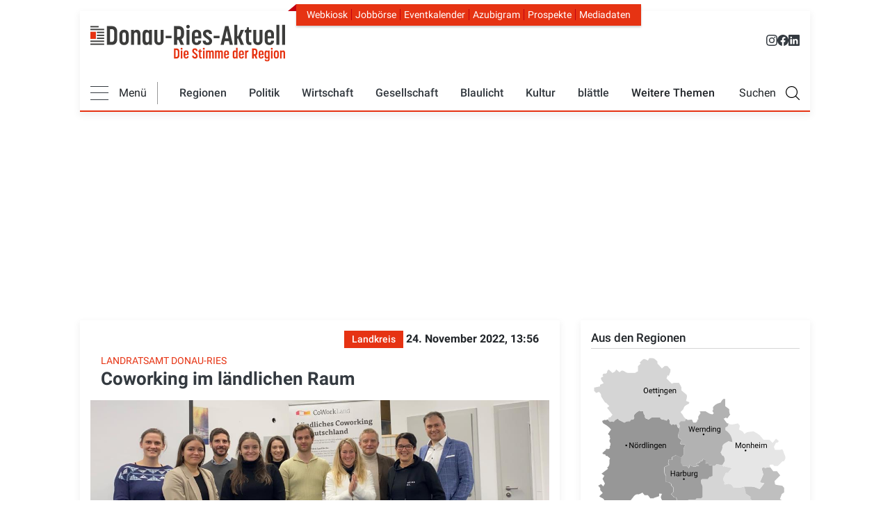

--- FILE ---
content_type: text/html; charset=UTF-8
request_url: https://www.donau-ries-aktuell.de/wirtschaft/coworking-im-laendlichen-raum-landkreis-71973
body_size: 41799
content:
<!DOCTYPE html>
<html lang="de" dir="ltr" prefix="og: https://ogp.me/ns#">
  <head>
    <!-- Google tag (gtag.js) -->
    <script  type="text/plain" data-cmp-custom-vendor="1286" data-cmp-script async src="https://www.googletagmanager.com/gtag/js?id=G-VY1PH1ZJ0Y"></script>
    <script>
      window.dataLayer = window.dataLayer || [];
      function gtag(){dataLayer.push(arguments);}
      gtag('js', new Date());
      gtag('config', 'G-VY1PH1ZJ0Y');
    </script>

    <!-- Traffective -->
<script type="text/javascript" src="https://cdn.opencmp.net/tcf-v2/cmp-stub-latest.js" id="open-cmp-stub" data-domain="donau-ries-aktuell.de"></script>

<link href="https://cdntrf.com/css/trf-donau-ries-aktuell.de.css" rel="stylesheet">

<script type="text/javascript"
        id="trfAdSetup"
        async
        data-traffectiveConf='{
            "targeting":
                [{"key":"zone","values":null,"value":"business"},
                {"key":"pagetype","values":null,"value":"article"},
                {"key":"programmatic_ads","values":null,"value":"true"},
                {"key":"ads","values":null,"value":"true"},
                {"key":"channel","values":null,"value":"DESKTOP"},
                {"key":"language","values":null,"value":"de"},
                {"key":"category1","values":null,"value":"true"}]
            ,"dfpAdUrl" : "/307308315,21776490872/donau-ries-aktuell.de/business"
            ,"clientAlias" : "donau-ries-aktuell"
                }'
        src="//cdntrf.com/trf-donau-ries-aktuell.de.js"
>
</script>



    <meta charset="utf-8" />
<noscript><style>form.antibot * :not(.antibot-message) { display: none !important; }</style>
</noscript><meta name="description" content="Zunehmend sind immer mehr kreative und innovative Lösungen für Ortszentren und die Entwicklung der Regionen von Bedeutung. Hier setzen u. a. Coworking Spaces an, die Mehrwert für Kommunen und Unternehmen schaffen sollen." />
<meta name="keywords" content="Landratsamt Donau-Ries" />
<link rel="shortlink" href="https://www.donau-ries-aktuell.de/node/71973" />
<link rel="canonical" href="https://www.donau-ries-aktuell.de/wirtschaft/coworking-im-laendlichen-raum-landkreis-71973" />
<meta name="robots" content="index, follow, noarchive, max-image-preview:large" />
<link rel="image_src" href="Coworking Workshop Donau-Ries" />
<link rel="icon" href="/themes/custom/dra/touch-icons/favicon.ico" />
<link rel="icon" sizes="16x16" href="/themes/custom/dra/touch-icons/favicon-16x16.png" />
<link rel="icon" sizes="32x32" href="/themes/custom/dra/touch-icons/favicon-32x32.png" />
<link rel="icon" sizes="96x96" href="/themes/custom/dra/touch-icons/favicon.ico" />
<link rel="icon" sizes="192x192" href="/themes/custom/dra/touch-icons/favicon.ico" />
<link rel="apple-touch-icon" href="/themes/custom/dra/touch-icons/apple-touch-icon-60x60.png" />
<link rel="apple-touch-icon" sizes="72x72" href="/themes/custom/dra/touch-icons/apple-touch-icon-72x72.png" />
<link rel="apple-touch-icon" sizes="76x76" href="/themes/custom/dra/touch-icons/apple-touch-icon-72x72.png" />
<link rel="apple-touch-icon" sizes="114x114" href="/themes/custom/dra/touch-icons/apple-touch-icon-120x120.png" />
<link rel="apple-touch-icon" sizes="120x120" href="/themes/custom/dra/touch-icons/apple-touch-icon-120x120.png" />
<link rel="apple-touch-icon" sizes="144x144" href="/themes/custom/dra/touch-icons/apple-touch-icon-152x152.png" />
<link rel="apple-touch-icon" sizes="152x152" href="/themes/custom/dra/touch-icons/apple-touch-icon-152x152.png" />
<link rel="apple-touch-icon" sizes="180x180" href="/themes/custom/dra/touch-icons/apple-touch-icon-180x180.png" />
<meta property="og:site_name" content="Coworking im ländlichen Raum" />
<meta property="og:type" content="Article" />
<meta property="og:url" content="https://www.donau-ries-aktuell.de/wirtschaft/coworking-im-laendlichen-raum-landkreis-71973" />
<meta property="og:title" content="Coworking im ländlichen Raum" />
<meta property="og:description" content="Zunehmend sind immer mehr kreative und innovative Lösungen für Ortszentren und die Entwicklung der Regionen von Bedeutung. Hier setzen u. a. Coworking Spaces an, die Mehrwert für Kommunen und Unternehmen schaffen sollen." />
<meta property="og:image" content="https://www.donau-ries-aktuell.de/sites/default/files/styles/open_graph/public/2022-11/pressebild_coworking_workshop_donau-ries.jpg?h=248b44e3&amp;itok=UYFUGhX8" />
<meta property="og:image:url" content="https://www.donau-ries-aktuell.de/sites/default/files/styles/open_graph/public/2022-11/pressebild_coworking_workshop_donau-ries.jpg?h=248b44e3&amp;itok=UYFUGhX8" />
<meta property="og:image:secure_url" content="https://www.donau-ries-aktuell.de/sites/default/files/styles/open_graph/public/2022-11/pressebild_coworking_workshop_donau-ries.jpg?h=248b44e3&amp;itok=UYFUGhX8" />
<meta property="og:image:width" content="1200" />
<meta property="og:image:height" content="302" />
<meta property="og:updated_time" content="2024-06-13T07:50:17+02:00" />
<meta property="place:location:latitude" content="48.70847731560989" />
<meta property="place:location:longitude" content="10.758497565853194" />
<meta property="og:street_address" content="Dr.-Friedrich-Drechsler-Str. 2" />
<meta property="og:locality" content="Donauwörth" />
<meta property="og:region" content="Bayern" />
<meta property="og:postal_code" content="86609" />
<meta property="og:country_name" content="Germany" />
<meta property="og:email" content="redaktion@donau-ries-aktuell.de" />
<meta property="og:phone_number" content="+49 0906 977 598-0" />
<meta property="og:locale" content="de_DE" />
<meta property="article:tag" content="Landratsamt Donau-Ries" />
<meta property="article:published_time" content="2022-11-24T13:56:13+01:00" />
<meta property="article:modified_time" content="2024-06-13T07:50:17+02:00" />
<meta name="dcterms.title" content="Coworking im ländlichen Raum" />
<meta name="dcterms.type" content="Text" />
<meta name="dcterms.format" content="text/html" />
<meta name="dcterms.identifier" content="https://www.donau-ries-aktuell.de/wirtschaft/coworking-im-laendlichen-raum-landkreis-71973" />
<meta name="twitter:card" content="summary_large_image" />
<meta name="twitter:description" content="Zunehmend sind immer mehr kreative und innovative Lösungen für Ortszentren und die Entwicklung der Regionen von Bedeutung. Hier setzen u. a. Coworking Spaces an, die Mehrwert für Kommunen und Unternehmen schaffen sollen." />
<meta name="twitter:site" content="@DRA_blaettle" />
<meta name="twitter:title" content="Coworking im ländlichen Raum" />
<meta name="twitter:image" content="https://www.donau-ries-aktuell.de/sites/default/files/2022-11/pressebild_coworking_workshop_donau-ries.jpg" />
<meta name="Generator" content="Drupal 10 (https://www.drupal.org)" />
<meta name="MobileOptimized" content="width" />
<meta name="HandheldFriendly" content="true" />
<meta name="viewport" content="width=device-width, initial-scale=1, shrink-to-fit=no" />
<meta http-equiv="x-ua-compatible" content="ie=edge" />

    <link rel="stylesheet" type="text/css" href="/themes/custom/dra/css/critical.css" media="all">
    <link rel="stylesheet" media="all" href="/sites/default/files/css/css_4Thx9_CW-oVoUKnIIshl3M7hwMqE4DkIJV6ZOcZzzQc.css?delta=0&amp;language=de&amp;theme=dra&amp;include=eJxljEEKwzAMBD_kxk8KUqU4AsUykt02v6_ppZBclmWWHTTr0R3aiuAulmHb5JPwiosagj6inyq13PdqxHcaQjzr-jRVaMGJHK6qBg5lfvbI5KOBLn-yjNoGqsTOlOKMzkdGmJ6X8DvyL5fDaCh_AZDkT40" />
<link rel="stylesheet" media="all" href="/sites/default/files/css/css_-4hD6koDkFuNU-92vvk_R4m2O2nH5B_p6Uv6hyTSR2E.css?delta=1&amp;language=de&amp;theme=dra&amp;include=eJxljEEKwzAMBD_kxk8KUqU4AsUykt02v6_ppZBclmWWHTTr0R3aiuAulmHb5JPwiosagj6inyq13PdqxHcaQjzr-jRVaMGJHK6qBg5lfvbI5KOBLn-yjNoGqsTOlOKMzkdGmJ6X8DvyL5fDaCh_AZDkT40" />
<link rel="stylesheet" media="all" href="/sites/default/files/css/css_wAqvZVyOcoWnnlx4ApR90nEqV9q46oqWjI9qSo1Z0y0.css?delta=2&amp;language=de&amp;theme=dra&amp;include=eJxljEEKwzAMBD_kxk8KUqU4AsUykt02v6_ppZBclmWWHTTr0R3aiuAulmHb5JPwiosagj6inyq13PdqxHcaQjzr-jRVaMGJHK6qBg5lfvbI5KOBLn-yjNoGqsTOlOKMzkdGmJ6X8DvyL5fDaCh_AZDkT40" />
<link rel="stylesheet" media="print" href="/sites/default/files/css/css_v0G9XdO6IkIJnYEf5i8pTU4_HT27IcdYwP-M_XCrAJc.css?delta=3&amp;language=de&amp;theme=dra&amp;include=eJxljEEKwzAMBD_kxk8KUqU4AsUykt02v6_ppZBclmWWHTTr0R3aiuAulmHb5JPwiosagj6inyq13PdqxHcaQjzr-jRVaMGJHK6qBg5lfvbI5KOBLn-yjNoGqsTOlOKMzkdGmJ6X8DvyL5fDaCh_AZDkT40" />
<link rel="stylesheet" media="all" href="/sites/default/files/css/css_Ni898cgQURz5htufJ04FS1BPP5AozE_dGCWDd6XXhcw.css?delta=4&amp;language=de&amp;theme=dra&amp;include=eJxljEEKwzAMBD_kxk8KUqU4AsUykt02v6_ppZBclmWWHTTr0R3aiuAulmHb5JPwiosagj6inyq13PdqxHcaQjzr-jRVaMGJHK6qBg5lfvbI5KOBLn-yjNoGqsTOlOKMzkdGmJ6X8DvyL5fDaCh_AZDkT40" />


    <title>Coworking im ländlichen Raum |Landkreis|Donau-Ries-Aktuell</title>
    

      <script type="text/plain" data-usercentrics="Google Analytics">
        (function(i,s,o,g,r,a,m){i["GoogleAnalyticsObject"]=r;i[r]=i[r]||function(){(i[r].q=i[r].q||[]).push(arguments)},i[r].l=1*new Date();a=s.createElement(o),m=s.getElementsByTagName(o)[0];a.async=1;a.src=g;m.parentNode.insertBefore(a,m)})(window,document,"script","https://www.google-analytics.com/analytics.js","ga");ga("create", "UA-130124141-1", {"cookieDomain":"auto"});ga("set", "anonymizeIp", true);var gaProperty = 'UA-130124141-1';
        var disableStr = 'ga-disable-' + gaProperty;
        if (document.cookie.indexOf(disableStr + '=true') > -1) {
          window[disableStr] = true;
        }
        function gaOptout() {
          document.cookie = disableStr + '=true; expires=Thu, 31 Dec 2099 23:59:59 UTC; path=/';
          window[disableStr] = true;
          alert('Tracking Cookies wurden deaktiviert');
        }ga("send", "pageview");
      </script>


      <script>!function(e,t,n){var a=e.createElement(t),r=e.getElementsByTagName(t)[0];a.src="https://vitals.dev.dm-intern.de/dm-cdn/elastic-apm-rum.562.umd.min.js",a.async=!0,a.onload=function(){elasticApm.init(n)},r.parentNode.insertBefore(a,r)}(document,"script",{serviceName:"donauries",serverUrl:"https://vitals.dev.dm-intern.de",active:Math.random()<.3,disableInstrumentations:["eventtarget","fetch","xmlhttprequest"]});</script>
  </head>
  <body class="layout-one-sidebar layout-sidebar-first page-node-71973 path-node node--type-article" data-bs-target="header" data-bs-spy="scroll">
    
    
        
    
      <div class="dialog-off-canvas-main-canvas" data-off-canvas-main-canvas>
    <div id="page-wrapper" class="">
    <div id="page" class="page">

  	<header class="page-header">
		<div class="container-fluid">
			<div class="page-header-wrapper">
									<div class="navbar d-none d-md-block mt-3" id="navbar-top">
						
							<div class="region top-header d-flex justify-content-between w-100">
		      <a href="/" title="Donau-Ries-Aktuell" rel="home" class="navbar-brand">
              <img src="/themes/custom/dra/logo.svg" alt="Donau-Ries-Aktuell" class="d-inline-block align-top" width="280" height="72" />
            
    </a>
    <div role="navigation" id="navbar" aria-labelledby="block-headernavigation-menu" id="block-headernavigation" class="block block-menu meta-navigation navigation menu--header-navigation">
            
  <h2 class="sr-only" id="block-headernavigation-menu">Header Navigation</h2>
  

        <div class="top-menu-wrapper">
	<ul class="nav nav-pills">
		<li>
			<a href="https://kiosk.donau-ries-aktuell.de/">
				Webkiosk
			</a>
		</li>
		<li>
			<a href="/jobboerse">
				Jobbörse
			</a>
		</li>
		<li>
			<a href="/eventkalender">
				Eventkalender
			</a>
		</li>
		<li>
			<a href="https://www.azubigram.com/" target="_blank" rel="noopener">
				Azubigram
			</a>
		</li>
		<li>
			<a href="/prospekte">
				Prospekte
			</a>
		</li>
		<li>
			<a href="/mediadaten">
				Mediadaten
			</a>
		</li>
	</ul>
</div>
<div class="top-social-icons">
	<a href="https://www.instagram.com/donau_ries_aktuell/" target="_blank" rel="noopener" title="Instagram Donau-Ries Aktuell">
		<svg xmlns="http://www.w3.org/2000/svg" width="16" height="16" fill="currentColor" class="bi bi-instagram" viewbox="0 0 16 16">
			<path d="M8 0C5.829 0 5.556.01 4.703.048 3.85.088 3.269.222 2.76.42a3.9 3.9 0 0 0-1.417.923A3.9 3.9 0 0 0 .42 2.76C.222 3.268.087 3.85.048 4.7.01 5.555 0 5.827 0 8.001c0 2.172.01 2.444.048 3.297.04.852.174 1.433.372 1.942.205.526.478.972.923 1.417.444.445.89.719 1.416.923.51.198 1.09.333 1.942.372C5.555 15.99 5.827 16 8 16s2.444-.01 3.298-.048c.851-.04 1.434-.174 1.943-.372a3.9 3.9 0 0 0 1.416-.923c.445-.445.718-.891.923-1.417.197-.509.332-1.09.372-1.942C15.99 10.445 16 10.173 16 8s-.01-2.445-.048-3.299c-.04-.851-.175-1.433-.372-1.941a3.9 3.9 0 0 0-.923-1.417A3.9 3.9 0 0 0 13.24.42c-.51-.198-1.092-.333-1.943-.372C10.443.01 10.172 0 7.998 0zm-.717 1.442h.718c2.136 0 2.389.007 3.232.046.78.035 1.204.166 1.486.275.373.145.64.319.92.599s.453.546.598.92c.11.281.24.705.275 1.485.039.843.047 1.096.047 3.231s-.008 2.389-.047 3.232c-.035.78-.166 1.203-.275 1.485a2.5 2.5 0 0 1-.599.919c-.28.28-.546.453-.92.598-.28.11-.704.24-1.485.276-.843.038-1.096.047-3.232.047s-2.39-.009-3.233-.047c-.78-.036-1.203-.166-1.485-.276a2.5 2.5 0 0 1-.92-.598 2.5 2.5 0 0 1-.6-.92c-.109-.281-.24-.705-.275-1.485-.038-.843-.046-1.096-.046-3.233s.008-2.388.046-3.231c.036-.78.166-1.204.276-1.486.145-.373.319-.64.599-.92s.546-.453.92-.598c.282-.11.705-.24 1.485-.276.738-.034 1.024-.044 2.515-.045zm4.988 1.328a.96.96 0 1 0 0 1.92.96.96 0 0 0 0-1.92m-4.27 1.122a4.109 4.109 0 1 0 0 8.217 4.109 4.109 0 0 0 0-8.217m0 1.441a2.667 2.667 0 1 1 0 5.334 2.667 2.667 0 0 1 0-5.334"/>
		</svg>
	</a>
	<a href="https://www.facebook.com/DonauRiesAktuell/" target="_blank" rel="noopener" title="Facebook Donau-Ries Aktuell">
		<svg xmlns="http://www.w3.org/2000/svg" width="16" height="16" fill="currentColor" class="bi bi-facebook" viewbox="0 0 16 16">
			<path d="M16 8.049c0-4.446-3.582-8.05-8-8.05C3.58 0-.002 3.603-.002 8.05c0 4.017 2.926 7.347 6.75 7.951v-5.625h-2.03V8.05H6.75V6.275c0-2.017 1.195-3.131 3.022-3.131.876 0 1.791.157 1.791.157v1.98h-1.009c-.993 0-1.303.621-1.303 1.258v1.51h2.218l-.354 2.326H9.25V16c3.824-.604 6.75-3.934 6.75-7.951"/>
		</svg>
	</a>
	<a href="https://de.linkedin.com/company/donau-ries-medien-gmbh" target="_blank" rel="noopener" title="LinkedIn Donau-Ries Medien GmbH">
		<svg xmlns="http://www.w3.org/2000/svg" width="16" height="16" fill="currentColor" class="bi bi-linkedin" viewbox="0 0 16 16">
			<path d="M0 1.146C0 .513.526 0 1.175 0h13.65C15.474 0 16 .513 16 1.146v13.708c0 .633-.526 1.146-1.175 1.146H1.175C.526 16 0 15.487 0 14.854zm4.943 12.248V6.169H2.542v7.225zm-1.2-8.212c.837 0 1.358-.554 1.358-1.248-.015-.709-.52-1.248-1.342-1.248S2.4 3.226 2.4 3.934c0 .694.521 1.248 1.327 1.248zm4.908 8.212V9.359c0-.216.016-.432.08-.586.173-.431.568-.878 1.232-.878.869 0 1.216.662 1.216 1.634v3.865h2.401V9.25c0-2.22-1.184-3.252-2.764-3.252-1.274 0-1.845.7-2.165 1.193v.025h-.016l.016-.025V6.169h-2.4c.03.678 0 7.225 0 7.225z"/>
		</svg>
	</a>
</div>

  </div>

	</div>

											</div>
					<nav  class="navbar sticky-top navbar-expand-lg" id="navbar-main" data-toggle="affix-dra-nav">
						
													<div class="navbar-wrapper w-100">
								    <div role="navigation" id="navbar" aria-labelledby="block-mainnavigation-menu" id="block-mainnavigation" class="block block-menu meta-navigation navigation menu--main">
            
  <h2 class="sr-only" id="block-mainnavigation-menu">Main navigation</h2>
  

        




<div class="topbar">
    <div class="top-menu-wrapper">
	<ul class="nav nav-pills">
		<li>
			<a href="https://kiosk.donau-ries-aktuell.de/">
				Webkiosk
			</a>
		</li>
		<li>
			<a href="/jobboerse">
				Jobbörse
			</a>
		</li>
		<li>
			<a href="/eventkalender">
				Eventkalender
			</a>
		</li>
		<li>
			<a href="https://www.azubigram.com/" target="_blank" rel="noopener">
				Azubigram
			</a>
		</li>
		<li>
			<a href="/prospekte">
				Prospekte
			</a>
		</li>
		<li>
			<a href="/mediadaten">
				Mediadaten
			</a>
		</li>
	</ul>
</div>
<div class="top-social-icons">
	<a href="https://www.instagram.com/donau_ries_aktuell/" target="_blank" rel="noopener" title="Instagram Donau-Ries Aktuell">
		<svg xmlns="http://www.w3.org/2000/svg" width="16" height="16" fill="currentColor" class="bi bi-instagram" viewbox="0 0 16 16">
			<path d="M8 0C5.829 0 5.556.01 4.703.048 3.85.088 3.269.222 2.76.42a3.9 3.9 0 0 0-1.417.923A3.9 3.9 0 0 0 .42 2.76C.222 3.268.087 3.85.048 4.7.01 5.555 0 5.827 0 8.001c0 2.172.01 2.444.048 3.297.04.852.174 1.433.372 1.942.205.526.478.972.923 1.417.444.445.89.719 1.416.923.51.198 1.09.333 1.942.372C5.555 15.99 5.827 16 8 16s2.444-.01 3.298-.048c.851-.04 1.434-.174 1.943-.372a3.9 3.9 0 0 0 1.416-.923c.445-.445.718-.891.923-1.417.197-.509.332-1.09.372-1.942C15.99 10.445 16 10.173 16 8s-.01-2.445-.048-3.299c-.04-.851-.175-1.433-.372-1.941a3.9 3.9 0 0 0-.923-1.417A3.9 3.9 0 0 0 13.24.42c-.51-.198-1.092-.333-1.943-.372C10.443.01 10.172 0 7.998 0zm-.717 1.442h.718c2.136 0 2.389.007 3.232.046.78.035 1.204.166 1.486.275.373.145.64.319.92.599s.453.546.598.92c.11.281.24.705.275 1.485.039.843.047 1.096.047 3.231s-.008 2.389-.047 3.232c-.035.78-.166 1.203-.275 1.485a2.5 2.5 0 0 1-.599.919c-.28.28-.546.453-.92.598-.28.11-.704.24-1.485.276-.843.038-1.096.047-3.232.047s-2.39-.009-3.233-.047c-.78-.036-1.203-.166-1.485-.276a2.5 2.5 0 0 1-.92-.598 2.5 2.5 0 0 1-.6-.92c-.109-.281-.24-.705-.275-1.485-.038-.843-.046-1.096-.046-3.233s.008-2.388.046-3.231c.036-.78.166-1.204.276-1.486.145-.373.319-.64.599-.92s.546-.453.92-.598c.282-.11.705-.24 1.485-.276.738-.034 1.024-.044 2.515-.045zm4.988 1.328a.96.96 0 1 0 0 1.92.96.96 0 0 0 0-1.92m-4.27 1.122a4.109 4.109 0 1 0 0 8.217 4.109 4.109 0 0 0 0-8.217m0 1.441a2.667 2.667 0 1 1 0 5.334 2.667 2.667 0 0 1 0-5.334"/>
		</svg>
	</a>
	<a href="https://www.facebook.com/DonauRiesAktuell/" target="_blank" rel="noopener" title="Facebook Donau-Ries Aktuell">
		<svg xmlns="http://www.w3.org/2000/svg" width="16" height="16" fill="currentColor" class="bi bi-facebook" viewbox="0 0 16 16">
			<path d="M16 8.049c0-4.446-3.582-8.05-8-8.05C3.58 0-.002 3.603-.002 8.05c0 4.017 2.926 7.347 6.75 7.951v-5.625h-2.03V8.05H6.75V6.275c0-2.017 1.195-3.131 3.022-3.131.876 0 1.791.157 1.791.157v1.98h-1.009c-.993 0-1.303.621-1.303 1.258v1.51h2.218l-.354 2.326H9.25V16c3.824-.604 6.75-3.934 6.75-7.951"/>
		</svg>
	</a>
	<a href="https://de.linkedin.com/company/donau-ries-medien-gmbh" target="_blank" rel="noopener" title="LinkedIn Donau-Ries Medien GmbH">
		<svg xmlns="http://www.w3.org/2000/svg" width="16" height="16" fill="currentColor" class="bi bi-linkedin" viewbox="0 0 16 16">
			<path d="M0 1.146C0 .513.526 0 1.175 0h13.65C15.474 0 16 .513 16 1.146v13.708c0 .633-.526 1.146-1.175 1.146H1.175C.526 16 0 15.487 0 14.854zm4.943 12.248V6.169H2.542v7.225zm-1.2-8.212c.837 0 1.358-.554 1.358-1.248-.015-.709-.52-1.248-1.342-1.248S2.4 3.226 2.4 3.934c0 .694.521 1.248 1.327 1.248zm4.908 8.212V9.359c0-.216.016-.432.08-.586.173-.431.568-.878 1.232-.878.869 0 1.216.662 1.216 1.634v3.865h2.401V9.25c0-2.22-1.184-3.252-2.764-3.252-1.274 0-1.845.7-2.165 1.193v.025h-.016l.016-.025V6.169h-2.4c.03.678 0 7.225 0 7.225z"/>
		</svg>
	</a>
</div>
</div>
<div class="main-nav-wrapper d-flex justify-content-between align-items-center">
    <div class="nav-wrapper d-flex align-items-center w-100">
        <div class="d-flex align-items-center flex-grow-1 flex-md-grow-0">
            <div class="menu-all-toggle d-flex align-items-center">
                <div class="dra-burger">
                    <span class="burger-bar"></span>
                    <span class="burger-bar"></span>
                    <span class="burger-bar"></span>
                </div>
                <div class="dra-burger-addition d-none d-md-block">
                    Menü
                </div>
            </div>
            <div class="menu-rice-nice">
                <a href="/">
                    <img src="/themes/custom/dra/images/logo-shrink.svg" alt="DRA Logo" width="220" height="32">
                </a>
            </div>
        </div>
        <div class="d-none d-md-flex flex-grow-1 justify-content-between align-items-center flex-grow-1">
            <li role="navigation" aria-labelledby="block-mainnavigation-menu" class="block block-menu navigation menu--main">
                                    <ul class="clearfix menu menu--main nav">
                        <!-- Regionen -->
                        <li class="nav-item nav-item-first-level dropdown">
                            <a href="#" class="dropdown-toggle nav-link first-level" data-toggle="dropdown">Regionen</a>
                            <ul class="clearfix dropdown-menu">
                                                <li class="region-item">
            <a href="/lokales"
               class="region-link lokales">Lokales</a>
                            <nav class="region-menu">
                                    <li class="region-item">
            <a href="/region/donauwoerth"
               class="region-link donauwoerth">Donauwörth</a>
                    </li>
            <li class="region-item">
            <a href="/region/harburg"
               class="region-link harburg">Harburg</a>
                    </li>
            <li class="region-item">
            <a href="/region/monheim"
               class="region-link monheim">Monheim</a>
                    </li>
            <li class="region-item">
            <a href="/region/noerdlingen"
               class="region-link noerdlingen">Nördlingen</a>
                    </li>
            <li class="region-item">
            <a href="/region/oettingen"
               class="region-link oettingen">Oettingen</a>
                    </li>
            <li class="region-item">
            <a href="/region/rain"
               class="region-link rain">Rain</a>
                    </li>
            <li class="region-item">
            <a href="/region/wemding"
               class="region-link wemding">Wemding</a>
                    </li>
    
                </nav>
                    </li>
    
                            </ul>
                        </li>
                                                                                    <!-- Ersten 5 Puntke in der Navigation -->
                                                                    <li class="nav-item nav-item-first-level dropdown">
                                        <a href="/politik" class="nav-link first-level">Politik</a>
                                        <ul class="clearfix dropdown-menu">
                                                                                            <li class="nav-item nav-item-second-level">
                                                    <a class="second-level"
                                                       href="/politik/aus-dem-kreistag">Aus dem Kreistag</a>
                                                </li>
                                                                                            <li class="nav-item nav-item-second-level">
                                                    <a class="second-level"
                                                       href="/politik/aus-den-rathaeusern">Aus den Rathäusern</a>
                                                </li>
                                                                                    </ul>
                                    </li>
                                                                                                                                                <!-- Ersten 5 Puntke in der Navigation -->
                                                                                                            <li class="nav-item dropdown active">
                                            <a class="nav-link first-level"
                                               href="/wirtschaft-und-technik">Wirtschaft</a>
                                        </li>
                                                                                                                                                                                    <!-- Ersten 5 Puntke in der Navigation -->
                                                                    <li class="nav-item nav-item-first-level dropdown">
                                        <a href="/gesellschaft" class="nav-link first-level">Gesellschaft</a>
                                        <ul class="clearfix dropdown-menu">
                                                                                            <li class="nav-item nav-item-second-level">
                                                    <a class="second-level"
                                                       href="/gesellschaft/persoenlichkeiten">Persönlichkeiten</a>
                                                </li>
                                                                                            <li class="nav-item nav-item-second-level">
                                                    <a class="second-level"
                                                       href="/gesellschaft/soziales">Soziales</a>
                                                </li>
                                                                                            <li class="nav-item nav-item-second-level">
                                                    <a class="second-level"
                                                       href="/gesellschaft/vereinsleben">Vereinsleben</a>
                                                </li>
                                                                                    </ul>
                                    </li>
                                                                                                                                                <!-- Ersten 5 Puntke in der Navigation -->
                                                                                                            <li class="nav-item dropdown active">
                                            <a class="nav-link first-level"
                                               href="/blaulicht">Blaulicht</a>
                                        </li>
                                                                                                                                                                                    <!-- Ersten 5 Puntke in der Navigation -->
                                                                    <li class="nav-item nav-item-first-level dropdown">
                                        <a href="/kultur" class="nav-link first-level">Kultur</a>
                                        <ul class="clearfix dropdown-menu">
                                                                                            <li class="nav-item nav-item-second-level">
                                                    <a class="second-level"
                                                       href="/kultur/musik-und-konzerte">Musik &amp; Konzerte</a>
                                                </li>
                                                                                            <li class="nav-item nav-item-second-level">
                                                    <a class="second-level"
                                                       href="/kultur/kirche-religion">Kirche &amp; Religion </a>
                                                </li>
                                                                                            <li class="nav-item nav-item-second-level">
                                                    <a class="second-level"
                                                       href="/kultur/fuer-kinder">Für Kinder</a>
                                                </li>
                                                                                            <li class="nav-item nav-item-second-level">
                                                    <a class="second-level"
                                                       href="/kultur/kunst">Kunst</a>
                                                </li>
                                                                                    </ul>
                                    </li>
                                                                                                                                                <!-- Ersten 5 Puntke in der Navigation -->
                                                                                                            <li class="nav-item dropdown active">
                                            <a class="nav-link first-level"
                                               href="/das-beste-aus-dem-blaettle">blättle</a>
                                        </li>
                                                                                                                                                                                    <!-- Weitere Themen Dropdown Menü -->
                                                                    <li class="nav-item nav-item-first-level weitere-themen dropdown d-none d-lg-block">
                                    <span class="first-level weitere-themen nav-link dropdown-toggle">Weitere Themen</span>
                                    <ul class="clearfix dropdown-menu">
                                                                                                    <li class="nav-item nav-item-second-level dropdown active">
                                        <a class="second-level"
                                           href="/sport">Sport</a>
                                    </li>
                                                                                                                                                                                <!-- Weitere Themen Dropdown Menü -->
                                                                                                    <li class="nav-item nav-item-second-level dropdown active">
                                        <a class="second-level"
                                           href="/bildung-und-schule">Bildung</a>
                                    </li>
                                                                                                                                                                                <!-- Weitere Themen Dropdown Menü -->
                                                                                                    <li class="nav-item nav-item-second-level dropdown active">
                                        <a class="second-level"
                                           href="/freizeit">Freizeit</a>
                                    </li>
                                                                                                                                                                                <!-- Weitere Themen Dropdown Menü -->
                                                                                                    <li class="nav-item nav-item-second-level dropdown active">
                                        <a class="second-level"
                                           href="/gesundheit-und-soziales">Gesundheit</a>
                                    </li>
                                                                                                                                                                                <!-- Weitere Themen Dropdown Menü -->
                                                                                                    <li class="nav-item nav-item-second-level dropdown active">
                                        <a class="second-level"
                                           href="/natur-und-umwelt">Umwelt</a>
                                    </li>
                                                                                                                                                                                <!-- Weitere Themen Dropdown Menü -->
                                                                                                    <li class="nav-item nav-item-second-level dropdown active">
                                        <a class="second-level"
                                           href="/buergerservice">Bürgerservice</a>
                                    </li>
                                                                                                                                                                                <!-- Weitere Themen Dropdown Menü -->
                                                                                                    <li class="nav-item nav-item-second-level dropdown active">
                                        <a class="second-level"
                                           href="/verkehr">Verkehr</a>
                                    </li>
                                                                                                                                                                                <!-- Weitere Themen Dropdown Menü -->
                                                                                                    <li class="nav-item nav-item-second-level dropdown active">
                                        <a class="second-level"
                                           href="/servicethemen">Servicethemen</a>
                                    </li>
                                                                                                    </ul>
                                    </li>
                                                                                    
                    </ul>
                        </div>
        <div class="search-toggle-text d-none d-xl-block">Suchen</div>
        <div class="search-toggle"></div>
    </div>
</div>

<div class="menu-all">
    <div class="row w-100">
        <ul class="clearfix menu menu--main flex-column col-md-3 pr-0 pl-0 pl-md-3 mega-menu-col m-0">
                                                <li class="menu-all-item nav-item nav-item-first-level dropdown">
                        <div class="link-wrapper d-block">
                            <a href="/politik" class="first-level position-relative">Politik</a>
                        </div>
                        <ul class="clearfix dropdown-thirdlevel-menu dropdown-menu">
                                                            <li class="nav-item"><a class="second-level"
                                                        href="/politik/aus-dem-kreistag">Aus dem Kreistag</a></li>
                                                            <li class="nav-item"><a class="second-level"
                                                        href="/politik/aus-den-rathaeusern">Aus den Rathäusern</a></li>
                                                    </ul>
                    </li>
                                                                <li class="menu-all-item nav-item"><a class="second-level"
                                                          href="/wirtschaft-und-technik">Wirtschaft</a>
                    </li>
                                                                <li class="menu-all-item nav-item nav-item-first-level dropdown">
                        <div class="link-wrapper d-block">
                            <a href="/gesellschaft" class="first-level position-relative">Gesellschaft</a>
                        </div>
                        <ul class="clearfix dropdown-thirdlevel-menu dropdown-menu">
                                                            <li class="nav-item"><a class="second-level"
                                                        href="/gesellschaft/persoenlichkeiten">Persönlichkeiten</a></li>
                                                            <li class="nav-item"><a class="second-level"
                                                        href="/gesellschaft/soziales">Soziales</a></li>
                                                            <li class="nav-item"><a class="second-level"
                                                        href="/gesellschaft/vereinsleben">Vereinsleben</a></li>
                                                    </ul>
                    </li>
                                                                <li class="menu-all-item nav-item"><a class="second-level"
                                                          href="/blaulicht">Blaulicht</a>
                    </li>
                                                                <li class="menu-all-item nav-item nav-item-first-level dropdown">
                        <div class="link-wrapper d-block">
                            <a href="/kultur" class="first-level position-relative">Kultur</a>
                        </div>
                        <ul class="clearfix dropdown-thirdlevel-menu dropdown-menu">
                                                            <li class="nav-item"><a class="second-level"
                                                        href="/kultur/musik-und-konzerte">Musik &amp; Konzerte</a></li>
                                                            <li class="nav-item"><a class="second-level"
                                                        href="/kultur/kirche-religion">Kirche &amp; Religion </a></li>
                                                            <li class="nav-item"><a class="second-level"
                                                        href="/kultur/fuer-kinder">Für Kinder</a></li>
                                                            <li class="nav-item"><a class="second-level"
                                                        href="/kultur/kunst">Kunst</a></li>
                                                    </ul>
                    </li>
                                                                <li class="menu-all-item nav-item"><a class="second-level"
                                                          href="/das-beste-aus-dem-blaettle">blättle</a>
                    </li>
                                                                <li class="menu-all-item nav-item nav-item-first-level dropdown">
                        <div class="link-wrapper d-block">
                            <a href="/sport" class="first-level position-relative">Sport</a>
                        </div>
                        <ul class="clearfix dropdown-thirdlevel-menu dropdown-menu">
                                                            <li class="nav-item"><a class="second-level"
                                                        href="/sport/fussball">Fußball</a></li>
                                                            <li class="nav-item"><a class="second-level"
                                                        href="/sport/basketball">Basketball</a></li>
                                                            <li class="nav-item"><a class="second-level"
                                                        href="/sport/turnen">Turnen</a></li>
                                                            <li class="nav-item"><a class="second-level"
                                                        href="/sport/laufsport">Laufsport</a></li>
                                                    </ul>
                    </li>
                                                                <li class="menu-all-item nav-item nav-item-first-level dropdown">
                        <div class="link-wrapper d-block">
                            <a href="/bildung-und-schule" class="first-level position-relative">Bildung</a>
                        </div>
                        <ul class="clearfix dropdown-thirdlevel-menu dropdown-menu">
                                                            <li class="nav-item"><a class="second-level"
                                                        href="/bildung-und-schule/schule">Schule</a></li>
                                                            <li class="nav-item"><a class="second-level"
                                                        href="/bildung-und-schule/vhs-aktuell">Volkshochschule</a></li>
                                                    </ul>
                    </li>
                                                                <li class="menu-all-item nav-item nav-item-first-level dropdown">
                        <div class="link-wrapper d-block">
                            <a href="/freizeit" class="first-level position-relative">Freizeit</a>
                        </div>
                        <ul class="clearfix dropdown-thirdlevel-menu dropdown-menu">
                                                            <li class="nav-item"><a class="second-level"
                                                        href="/freizeit/weihnachten">Weihnachten</a></li>
                                                            <li class="nav-item"><a class="second-level"
                                                        href="/tourismus-und-gastlichkeit">Tourismus</a></li>
                                                    </ul>
                    </li>
                                                                <li class="menu-all-item nav-item"><a class="second-level"
                                                          href="/gesundheit-und-soziales">Gesundheit</a>
                    </li>
                                                                <li class="menu-all-item nav-item"><a class="second-level"
                                                          href="/natur-und-umwelt">Umwelt</a>
                    </li>
                                                                <li class="menu-all-item nav-item"><a class="second-level"
                                                          href="/buergerservice">Bürgerservice</a>
                    </li>
                                                                <li class="menu-all-item nav-item"><a class="second-level"
                                                          href="/verkehr">Verkehr</a>
                    </li>
                                                                <li class="menu-all-item nav-item"><a class="second-level"
                                                          href="/servicethemen">Servicethemen</a>
                    </li>
                                    </ul>
        <ul class="nav d-md-none">
            <li class="nav-item w-100">
                <a class="second-level" href="/jobboerse">
                    Jobbörse
                </a>
            </li>
            <li class="nav-item w-100">
                <a class="second-level" href="/eventkalender/2025/11">
                    Eventkalender
                </a>
            </li>
        </ul>
        <div class="col-md-3 mega-menu-col"></div>
        <div class="col-md-6 mega-menu-col region-menu-col">
            <div class="row h-100">
                <div class="col-md-6 px-0 region-listing">
                    <div class="region-menu">
                        <ul class="regions nav">
                                            <li class="region-item">
            <a href="/lokales"
               class="region-link lokales">Lokales</a>
                            <nav class="region-menu">
                                    <li class="region-item">
            <a href="/region/donauwoerth"
               class="region-link donauwoerth">Donauwörth</a>
                    </li>
            <li class="region-item">
            <a href="/region/harburg"
               class="region-link harburg">Harburg</a>
                    </li>
            <li class="region-item">
            <a href="/region/monheim"
               class="region-link monheim">Monheim</a>
                    </li>
            <li class="region-item">
            <a href="/region/noerdlingen"
               class="region-link noerdlingen">Nördlingen</a>
                    </li>
            <li class="region-item">
            <a href="/region/oettingen"
               class="region-link oettingen">Oettingen</a>
                    </li>
            <li class="region-item">
            <a href="/region/rain"
               class="region-link rain">Rain</a>
                    </li>
            <li class="region-item">
            <a href="/region/wemding"
               class="region-link wemding">Wemding</a>
                    </li>
    
                </nav>
                    </li>
    
                        </ul>
                    </div>
                </div>
                <div class="col-md-6 pt-5 region-map d-none d-md-block">
                    <svg version="1.1" id="Ebene_1" xmlns="http://www.w3.org/2000/svg"
                         xmlns:xlink="http://www.w3.org/1999/xlink" x="0px" y="0px"
                         viewBox="0 0 270 286" style="enable-background:new 0 0 270 286;" xml:space="preserve">
                    <style type="text/css">
                        .st0 {
                            fill: #979797;
                        }

                        .st1 {
                            fill: #D5D5D5;
                        }

                        .st2 {
                            fill: #BFBFBF;
                        }

                        .st3 {
                            fill: #E6E6E6;
                        }

                        .st4 {
                            fill: #B2B2B2;
                        }

                        .st5 {
                            fill: #9E9E9E;
                        }
                    </style>
                        <g>
                            <a href="/region/noerdlingen" class="region-link noerdlingen">
                                <path class="st0" d="M110,193c-2.6,0.6-2.9-3.1-5.3-2.9c-3.6,0-7.3,0-10.8,0c-2.4-1.2-3-3.4-3.6-5.7c0.4-1.1,0.9-2.5,1.6-4.2
            c-1.1-0.1-2.3-0.1-3.8-0.2c0,1.3,0,2.5,0,3.4c-2.4,0.8-4.6,1.5-6.8,2.2c0,0.1,0.1,0.3,0.1,0.4c-1.7,0-3.3,0-4.8,0
            c-1-1.4-1.9-2.7-2.9-3.9c-1.5,0-2.8,0-4.3,0c-0.9-1.1-1.8-2.2-2.9-3.5c-0.8,0.5-1.3,0.9-1.9,1.1c-1.1,0.5-2.4,1.3-3.5,1.2
            c-4.7-0.5-5.9,3.4-8.3,5.9c-0.8,0.8-1.2,1.8-2,3c0,1,0,2.3,0,3.6c-0.9,0.5-1.9,1.1-2.9,1.7c0,2.7,0,5.4,0,8.1
            c-1.4,2.3-2.7,4.6-4.2,7c0.3,0.4,0.6,0.9,1,1.4c-2,1.5-4,3.1-6,4.6c-1.3-1.6-2.4-3.1-3.6-4.6c0.8-0.6,1.8-1.2,2.7-1.9
            c0-0.8,0-1.5,0-2.2c-1.8-2.5-6.2-2.1-6.9-5.9c0-1.3,0-2.6,0-4.1c-0.8-0.7-1.7-1.5-2.8-2.4c-1.3,0-2.9,0-4.7,0
            c-1.9-2.2-3.8-4.5-6.2-6.2c-0.6-3.5-4.6-3-6.5-5.6c1.4-1.3,2.8-2.6,4.5-4.2c-1.1-1.3-2.2-2.5-3.3-3.7c0-0.7,0-1.5,0-2.7
            c-0.6-0.7-1.4-1.7-2.6-3c1.3-0.7,2.3-1.3,3.7-2.1c0.5,0.5,1.5,1.5,2.9,2.9c0.8-1.3,1.4-2.3,2.1-3.5c-1-2-2-4-3.1-6.2
            c0.7-1.2,1.5-2.5,2.4-4c-1.5-1.1-2.7-2-3.7-2.7c3.1-2.3,5.7-4.4,8.4-6.4c-0.4-0.5-0.7-0.7-1.2-1.3c0.6-0.6,1.3-1.1,1.8-1.8
            c0.4-0.6,0.6-1.4,1-2.1c0.7-2.6-0.6-5.5,1.1-8.2c-1.1-1-2.3-2.1-3.8-3.3c-0.2,0-0.9,0-1.7,0c-0.2-0.5-0.4-1.1-0.6-1.8
            c-1.4-0.4-3.3,0-3.8-2c1.6-1.5,3.2-2.9,4.8-4.3c-0.2-0.3-0.4-0.5-0.7-0.8c1.5,0,2.9,0,4.2,0c0.6-0.6,1.1-1.1,1.6-1.6
            c-0.2-0.2-0.4-0.5-0.7-0.9c0.2-0.5,0.6-1.1,0.8-1.8c0.2-0.7,0.3-1.5,0.6-2.7c-0.4-0.8-1.1-2.1-1.7-3.2c-0.1-2,2.7-3.7,0-5.4
            c0.4-0.4,0.7-0.8,1-1.1c-1-1-1.9-1.9-2.8-2.8c1.3-1.9,2.7-3.8,4-5.8c-2.3-3-5-5.2-8.2-6.9c-1.8-1-3.4-2.1-3-4.5
            c1.2-0.4,3-1.5,3.6-1.1c1.5,1.1,2.2-1.2,3.4-0.4c1,1,1.9,2,2.9,3c2.5-1.1,2.5-1.1,4.7,0c1.7-2.8,4.5-4.6,6.3-3.7
            c0.1,0.4,0.2,0.8,0.2,0.9c2.5,1.3,4.8,2.5,7.4,3.8c2-1.7,4.5-2.3,7.2-1.9c0.3-0.8,0.5-1.4,0.7-1.9c1.2-0.1,2.3-0.1,3.2-0.2
            c2.2-1.5,1.6-3,0.9-4.3c1-4.1,4.7-5.2,7.2-7.5c1.4,2,3.8,0.1,5,1c0.6,1.8,0.6,3.5,1.5,4.3c1.5,1.4,0.2,3.3,1.6,4.8
            c1.1,0.4,2.5,1,4,1.6c1.3-0.9,2.8-1.9,4-2.7c3.8,0,7.4,0,11.1,0c0.1,0.6,0.1,1.2,0.3,1.4c1.9,1.9,4.8,1,7,2.4c0.4,0.3,1.2,0,1.4,0
            c0.6-1.1,1-1.6,1.6-2.6c0.8,1.1,1.2,1.8,2,2.8c0,0.7,0,2,0,3.3c0.8,0.8,1.7,1.7,2.5,2.5c1.3-2,2.7-1.2,4-0.2c0.6-0.3,1.1-0.7,2-1.2
            c0.6,1.2,1.3,2.1,1.4,3.1c0.2,1.3,0.9,2,2.1,2.4c0.6,1.4,1.4,2.4,0.4,4.3c-1.3,2.4-2,5.4-1.3,7.9c1.6,1.3,2.9,2.4,4.2,3.5
            c-0.8,1.5-1.5,2.7-2.1,3.8c1.3,3.3,5.3-0.2,6.7,3c-3.1,3.6-1.5,8-2,12.3c-0.9,1-1.9,2.1-2.9,3.3c-2.7-0.3-5-1.5-7-3.1
            c-1.9,1-3.5,1.8-5.3,2.8c0,1.1,0,2.2,0,3.5c-1.4-0.3-2.5-0.6-3.6-0.9c-0.4,0.4-0.7,0.7-1.2,1.2c0.6,1.9-1,4.2,1.1,6
            c-2,0.9-3.9,1.9-6.1,2.9c0.3,3.8-1.1,8,2.1,11.3c0,2.7,0,5.3,0,8c1.6,0.3,3.1,0.5,4.3,0.7c0.8,0.7,1.7,1.4,2.6,2.2
            c0,0.6,0,1.2,0,1.8c1,1,1.9,1.9,2.9,2.9c0,1.6,0,3.3,0,5c-1,1.1-2.1,2.3-3.1,3.3c1.5,1.5,2.7,2.8,4.1,4.2c1.2-0.4,2.9,0.7,2.8,1.6
            c-0.2,2.2,1.8,3,2.4,4.8c-0.5,0.3-0.9,0.5-1.3,0.7C111.2,192.2,110.1,191.5,110,193z"/>
                            </a>
                            <a href="/region/oettingen" class="region-link oettingen">
                                <path class="st1" d="M114,95c-1.2-0.4-1.8-1-2.1-2.4c-0.2-1-0.8-1.9-1.4-3.1c-0.9,0.6-1.4,0.9-2,1.2c-1.3-0.9-2.7-1.7-4,0.2
            c-0.9-0.9-1.7-1.7-2.5-2.5c0-1.3,0-2.6,0-3.3c-0.7-1.1-1.2-1.7-2-2.8c-0.6,1-0.9,1.5-1.6,2.6c-0.2,0-0.9,0.2-1.4,0
            c-2.1-1.4-5.1-0.5-7-2.4c-0.3-0.3-0.2-0.9-0.3-1.4c-3.7,0-7.3,0-11.1,0c-1.3,0.9-2.7,1.8-4,2.7c-1.5-0.6-2.9-1.1-4-1.6
            c-1.4-1.6,0-3.4-1.6-4.8c-0.9-0.8-1-2.6-1.5-4.3c-1.2-1-3.6,1-5-1c-2.6,2.3-6.2,3.5-7.2,7.5c0.8,1.3,1.4,2.8-0.9,4.3
            c-0.8,0-2,0.1-3.2,0.2c-0.2,0.6-0.4,1.1-0.7,1.9c-2.7-0.3-5.3,0.2-7.2,1.9c-2.5-1.3-4.9-2.5-7.4-3.8c0-0.1-0.1-0.6-0.2-0.9
            c-1.8-0.9-4.6,0.9-6.3,3.7c-2.2-1.1-2.2-1.1-4.7,0c-1-1-1.9-2-2.9-3c0.4-0.8,0.8-1.7,1.4-2.9c0.4,0,1.2-0.1,1.8-0.1
            c0.9-1.1,1.8-2.1,2.8-3.3c-2.2-2.8-4.6-6-7-9c1.1-0.8,2.2-1.6,3-2.3c-1.5-1.5-2.8-2.8-4.4-4.4c0,0-0.6,0-1,0
            c-1.9-2.8-3.7-5.3-5.2-8C13,53,13,51.8,12.8,50.8c-0.8-1-1.6-2-2.4-2.9c-1.5,0.5-2.6,0.9-3.8,1.4c-1-1.1-1.7-1.9-2.6-2.8
            c0-1.3,0-2.8,0-4.2c2.6-0.5,5.1-1,7.7-1.6c0-0.7,0-1.5,0-2c1.6-0.7,2.9-1.3,4.7-2.1c-1.6-2.5-3.8-4.2-3.5-7c0.9-0.5,1.9-1.1,3-1.7
            c-0.4-0.6-0.7-1.1-1-1.5c0.4-2.9,2.8-2.1,4.4-2.3c2.4-0.9,0.8-4.4,3.9-5.1c1.3,1.3,2.8,2.8,4.3,4.2c2.1-0.9,4.4-1.3,4.9-4.6
            c1.6,1.3,2.9,2.4,4.5,3.8c0.9-0.7,1.9-1.5,2.7-2.2c3.4-0.2,5.3,3.1,8.5,3c3-0.1,6,0,9,0c1.2-0.7,2.4-1.4,3.7-2.1c0-2.4,0-4.7,0-6.7
            c1.3-1.1,2.4-2.1,3.5-3.1c-0.7-0.8-1-1.1-1.3-1.5c1.4-1.4,2.8-2.7,4.5-4.3c2.1-0.9,3.9,0.6,6.2,1.7C74.2,6,74.9,5.1,75.5,4
            C81.5,4,81.5,4,85.9,8.4c0,0.9,0,2.1,0,2.5c1.3,1.5,2.2,2.4,3.1,3.4c0.9,1,1.7,1.9,2.8,3.1c1.3-1.2,2.5-2.2,3.8-3.3
            c0.8,0,1.8,0,2.9,0c1.4,1.4,2.7,2.8,4.4,4.6c0.4,2.9-1.3,5.6-2.3,8.5c-0.4-0.4-0.6-0.6-1.2-1.2c-0.6,1.6-1.2,3-1.7,4.3
            c2.4,2.4,4.5,4.5,6.9,6.9c2.7-1.7,5.8-1,9.2-1.1c1,1.7,2.1,3.6,3.2,5.7c0,1.1,0,2.5,0,4.1c2.1,1.8,4.3,3.6,6.8,5.7
            c1,2.6-0.2,5.3-0.8,7.9c1.5,0.7,2.9,1.3,4.1,1.8c0.1,2.5-1.8,2.5-2.9,3.2c-1.8,1.2-3.7,1.9-4.3,4.7c-0.3,1.8-2.6,3.2-4,4.9
            c1.3,1.8,2.9,3.3,3.6,5.1c0.8,1.9,2.2,2.8,3.6,3.9c-0.5,1-0.9,1.9-1.5,3c-1.7,0-3.5,0-5.2,0c-1,1.1-1.8,2-2.7,2.9
            c0.3,0.9,0.5,1.5,0.8,2C115.2,92.4,115.6,93.8,114,95z"/>
                            </a>
                            <a href="/region/donauwoerth" class="region-link donauwoerth">
                                <path class="st1" d="M188,254c-1.1-0.4-2.3-0.9-3.5-1.3c-2.9,5.5-7.1,7.9-12.5,7.4c-4.2,1.8-7.8,4.9-12.1,1.4c-1.2-2-2.4-4-3.5-5.9
            c0.6-1.6,1.3-3.3,2.1-5.4c-1.3-0.1-2.1-0.1-3.3-0.2c-0.8,1-1.7,2.1-2.5,3c-1.2,0-2.1,0-3.3,0c-0.6-0.8-1.4-1.8-2.5-3.3
            c0-3.6,0-7.9,0-12.2c-0.5-0.5-0.9-0.9-1.5-1.5c-0.5,0.4-0.9,0.9-1.2,1.1c-0.4,2.7-0.7,5.1-1.1,7.6c-3.4-0.4-3.8-4.2-7-4.5
            c0.1-0.1-0.2,0.2-0.7,0.6c-0.7-0.6-1.5-1.2-2.5-2.1c-2.3,1.7-4.4,3.6-5.7,6.3c-2.7-1.1-6-1.3-6.8-5c-1.7,0-3.3,0-5.1,0
            c-1.1-1.2-2.2-2.4-3.5-3.8c1.3-2.3-1.6-3.6-2.2-5.8c-1.5-0.7-3.2-1.6-4.8-2.4c-2.7-2.1-5.4-4.2-7.9-6.1c0.9-1.2,1.7-2.2,2.4-3
            c2.6,0,4.9,0,7.4,0c1-1.5,2.1-3,3.1-4.4c-1.5-2.1-2.8-4-4.2-5.9c1.6-0.6,2.9-1,4.2-1.5c0-4.3,1-7.8,3.4-11c1.1-0.1,2.2-0.1,3.5-0.2
            c0.4-0.6,0.8-1.3,1.3-1.9c2.8-2,5.1-4.8,8.5-6.2c2.8,0,5.6,0,8.4,0c0.6-0.7,1.1-1.3,1.5-1.9c2.2,0,4.1,0,6.1,0c0.5-0.5,1-1,1.5-1.5
            c0-3.1,0-6.3,0-9.4c0-1.3,0.1-2.7,0-4c-0.1-1.1-0.4-2.2-1-3.1c-1.2-1.8-1-3.7-0.9-5.6c0.5-0.5,0.9-0.9,1.4-1.4c2.3,0,4.6,0,7.4,0
            c0.7-0.9,1.7-2.1,2.6-3.2c0.1,0.2,0.3,0.4,0.4,0.6c1.1-0.5,2.2-1.1,3.2-1.5c0-4.5,0-8.7,0-12.8c1.1,0,2.3,0,3.6,0
            c0.6-0.7,1.2-1.4,1.8-2.1c2.6,0.4,5.1,0.7,7.6,1.1c0.4,0.7,0.9,1.3,1.4,2c0.4-0.4,1-1,1.1-0.9c2.9,2,6.9,0.8,9.6,3.3
            c-1.5,2-3.8,3.2-4.6,5.8c-1.1,0-2.2,0-3,0c-1.1,2.3-2.1,4.4-3,6.5c-1.5,2.6,1.2,4.4,1.6,6.7c-0.5,0.6-0.7,0.9-1.3,1.5
            c1.7-0.1,3,0.4,4.4-0.5c1.1-0.7,2.5-0.3,4,0.2c2.8,1,3.4,3.7,4.7,4.9c1.6-0.2,2.8-0.4,4-0.5c1.5-0.1,3,0.1,4.5-0.1
            c1.5-0.2,3-0.6,4.6-1c1.1,2.8,2.5,5.5,1.9,8.9c2.3,1.6,4.6,3.3,6.9,4.8c-0.2,0.3-0.6,0.8-0.9,1.3c1.9,2.4,2.7,4.1,3.1,6.4
            c-2.4,0.9-2.7,4.1-5.6,4.5c-3-0.2-6.2,0.8-9.3-0.5c-0.2,0.2-0.5,0.4-0.7,0.7c-0.1,0.2-0.3,0.5-0.2,0.7c1.2,2.8,1.4,5.5-0.5,8.3
            c-2.1,0-4.2,0.3-6-0.1c-1.4-0.3-2.5-1.9-3.9-2.5c-1.1-0.5-2.4-0.3-3.1-0.4c-1.1,1.6-1.8,2.6-2.6,3.8c1.3,0.8,2.3,1.4,3.6,2.2
            c1.4-0.3,3.4,0.8,4.8-0.9c0.7,0.7,1.4,1.7,2.2,1.9c2.5,0.6,2.7,2.8,3.3,4.7c0.1,0.4-0.2,0.9-0.3,1.5c-1.6,0-3,0-4.5,0
            c0.2,0.2,0.3,0.5,0.5,0.7c-1,0.6-2.1,1.1-3.1,1.8c2,2.5,1,5,1.4,7.4c0.5,2.7-1.7,4.3-2.2,6.8c0.5,1,1,2.1,1.6,3.3
            c0.4-0.3,0.7-0.7,1.1-1c1.5,1.2,2.9,2.4,4.3,3.5c0,3.4,0,6.8,0,10.2c-0.7,0.2-1.3,0.4-1.8,0.6C188,251,188,252.5,188,254z"/>
                            </a>
                            <a href="/region/rain" class="region-link rain">
                                <path class="st2" d="M188,254c0-1.5,0-3,0-4.6c0.5-0.2,1.1-0.4,1.8-0.6c0-3.4,0-6.8,0-10.2c-1.4-1.2-2.9-2.3-4.3-3.5
            c-0.3,0.3-0.7,0.6-1.1,1c-0.6-1.1-1.1-2.3-1.6-3.3c0.5-2.5,2.7-4.2,2.2-6.8c-0.4-2.3,0.6-4.9-1.4-7.4c1.1-0.6,2.1-1.2,3.1-1.8
            c-0.2-0.2-0.3-0.5-0.5-0.7c1.5,0,2.9,0,4.5,0c0.1-0.6,0.4-1.1,0.3-1.5c-0.6-1.9-0.8-4-3.3-4.7c-0.8-0.2-1.5-1.2-2.2-1.9
            c-1.4,1.8-3.3,0.6-4.8,0.9c-1.3-0.8-2.4-1.4-3.6-2.2c0.8-1.2,1.5-2.2,2.6-3.8c0.7,0.1,2.1-0.1,3.1,0.4c1.4,0.6,2.5,2.1,3.9,2.5
            c1.9,0.4,3.9,0.1,6,0.1c1.8-2.7,1.7-5.4,0.5-8.3c-0.1-0.2,0.1-0.5,0.2-0.7c0.2-0.3,0.5-0.5,0.7-0.7c3.1,1.3,6.3,0.3,9.3,0.5
            c2.8-0.4,3.2-3.6,5.6-4.5c-0.4-2.3-1.3-4.1-3.1-6.4c0.3-0.5,0.7-1,0.9-1.3c-2.2-1.6-4.5-3.2-6.9-4.8c0.6-3.4-0.8-6.1-1.9-8.9
            c2.7,0,5.3,0.1,8,0c3.6-0.2,6.8,0.8,10,2.4c0.8,0.4,1.7,0.5,2.5,0.7c1.9-2.4,3.7-4.6,5.8-7.2c-2-0.5-3.6-0.9-5.7-1.4
            c1.4-3.3,2.8-6.4,4.5-10.3c-0.6-1.9-1.4-4.8-2.2-7.5c0.6-0.6,1.1-1.1,1.8-1.8c1.2,0.3,3,1.2,4.1,0.7c1.8-1,3.6-0.2,5.3-0.5
            c1.2,1.6,2.4,3.1,3.7,4.9c1.2,0,2.9,0,4.9,0c1.4,1.9,3,3.9,4.2,5.5c-2.5,2.5-5,5-7.4,7.4c0.6,2.2,0.1,4,1.6,4.8
            c3.1,0.5,5.7,0.9,8.5,1.3c0.7,0.8,1.5,1.7,2.4,2.7c0,1.7,0,3.7,0,5.9c-0.7,0.5-1.6,1.1-3,2.1c-0.6,1.6-1.5,3.9-2.5,6.6
            c1.3,0.7,2.3,1.3,3.3,1.9c1.2,1.3,3.5-0.2,5,2c-1,1.9-2,3.9-3.2,6.1c-0.3-1-0.5-1.6-0.8-2.3c-2.9,1.9-3.2,4.9-2.5,7.5
            c0.6,2,0.6,4.1,1,6.1c0.1,0.4,0.6,0.7,1,1.2c-1.1,2.3-2.3,4.7-3.3,6.9c1.5,2.3,3,4.4,4.1,6.6c1.1,2.2,2,4.6,3.2,6.6
            c1.9,3.2,3.7,6.8,7.9,8.2c-0.4,0.5-0.6,0.9-1,1.3c2,3.1,6.4,2,8.6,4.8c0,2.2,0,2.2-1.6,4.1c-1,2.8,1.4,4.7,2.1,7.4
            c-1.4,0.2-2.6,0.3-4,0.4c-5.3,7.7-11.6,14.3-20.3,18.7c-2.7-1.2-5.8-2.4-9.2-1.9c-3.1,0.5-6.1,1.2-9.1,1.8c-1,1.9-2,3.6-2.9,5.4
            c0.2,0.1,0.3,0.2,0.5,0.3c-1.2,1.2-2.4,2.3-3.6,3.5c-3.2-0.1-4.4-4-8.1-4.2c-1.6-0.9-2.4-3.5-5.3-4c0.3-3.5-0.9-6.6-2.4-9.8
            c-0.6-1.2-1.1-3.2-0.5-4.2c1.5-2.5,0.4-5.1,1.1-7.8c-4.3-2.3-8.7-0.5-12.8-1.2c-0.3,0.7-0.5,1.3-0.7,1.9
            C189.7,254.9,188.4,255.9,188,254z"/>
                            </a>
                            <a href="/region/monheim" class="region-link monheim">
                                <path class="st3" d="M232,146c-1.7,0.4-3.4-0.4-5.3,0.5c-1,0.5-2.8-0.4-4.1-0.7c-0.7,0.7-1.2,1.2-1.8,1.8c0.8,2.8,1.6,5.6,2.2,7.5
            c-1.7,3.9-3.1,7-4.5,10.3c2.1,0.5,3.7,0.9,5.7,1.4c-2.1,2.6-3.9,4.8-5.8,7.2c-0.7-0.2-1.7-0.3-2.5-0.7c-3.1-1.7-6.4-2.6-10-2.4
            c-2.7,0.1-5.3,0-8,0c-1.5,0.3-3,0.8-4.6,1c-1.5,0.2-3,0-4.5,0.1c-1.2,0.1-2.4,0.3-4,0.5c-1.3-1.3-1.9-4-4.7-4.9
            c-1.5-0.5-2.9-0.9-4-0.2c-1.5,0.9-2.7,0.5-4.4,0.5c0.5-0.7,0.8-1,1.3-1.5c-0.4-2.2-3.1-4-1.6-6.7c1-2.1,1.9-4.2,3-6.5
            c0.8,0,1.9,0,3,0c0.8-2.6,3.1-3.8,4.6-5.8c-2.7-2.5-6.7-1.3-9.6-3.3c-0.1-0.1-0.6,0.6-1.1,0.9c-0.5-0.7-0.9-1.4-1.4-2
            c0.9-1.6,1.9-3.2,3-5.1c0-0.8,0.2-2-0.1-3.1c-0.3-1.3-0.8-3.4-1.6-3.6c-2.7-0.6-2.2-3.2-3.7-4.5c1.2-2.8,3.2-5.2,2.3-7.8
            c1.5-4.3,5.4-4.9,7.9-6.9c1.8,0.5,3.3,0.9,5.1,1.3c-0.2-7.4-3.8-12.2-8.9-15.6c0-1.4,0-2.4,0-3.5c1-0.6,1.9-1.1,2.9-1.6
            c0.3-1.2,0.7-2.4,1.1-3.5c2.5,1.6,5.2,1.2,7.9,0.6c1.4-0.3,2.8-0.6,4.4-0.9c0.9,1.1,1.7,2,2.5,3c-0.3,1.6-0.7,3.2-1,5.1
            c1.8,0.9,3.3,1.7,4.7,2.5c0.7,1,1.4,2,2.2,3.1c1.4-0.9,2.6-2,3.8-2.3c3-0.6,6-0.8,8-1.1c3.1,1.9,5.6,3,7.5,4.7
            c2,1.8,3.6,4.1,5.3,6.2c2.4,0,4.7,0,7.7,0c1.1,1.1,2.5,2.5,4.1,4.2c1.4-1.7,2.8-3.5,4.5-5.5c1.2,1.1,2.3,2,3.3,2.8
            c0,1.7-0.7,2.2-3.5,2.6c-0.8,1.6-1.7,3.3-2.6,5.2c0.4,1.1,1,2.4,1.5,3.9c3-0.5,6.2,0.7,9.3-0.9c1.7,2.2,2,5.3,3.3,7.8
            c1.7,3.1,0.7,5.4-1.3,7.9c-0.7,0-1.5,0-1.7,0c-2.3,2.3-4.3,4.3-5.9,6c-0.7,0.1-0.8,0.2-1,0.2c-1.2,0-2.3,0-3.7,0
            c-0.4-0.5-0.9-1.2-1.5-1.8c-1.2,0-2.4,0-3.6,0c-0.3,0.3-0.8,0.8-1,1C231.6,144.2,231.8,145.1,232,146z"/>
                            </a>
                            <a href="/region/wemding" class="region-link wemding">
                                <path class="st4" d="M178,89c-0.4,1.2-0.7,2.4-1.1,3.5c-0.9,0.5-1.9,1.1-2.9,1.6c0,1.1,0,2.1,0,3.5c5.1,3.4,8.7,8.2,8.9,15.6
            c-1.8-0.5-3.3-0.9-5.1-1.3c-2.5,2-6.5,2.6-7.9,6.9c0.8,2.6-1.1,5-2.3,7.8c1.5,1.3,1,3.9,3.7,4.5c0.8,0.2,1.3,2.3,1.6,3.6
            c0.3,1.1,0.1,2.3,0.1,3.1c-1.1,1.9-2.1,3.5-3,5.1c-2.5-0.4-5-0.7-7.6-1.1c-0.6,0.7-1.3,1.4-1.8,2.1c-1.3,0-2.4,0-3.6,0
            c-0.3-0.3-0.5-0.9-0.8-1c-1.3-0.1-2.6,0-3.6,0c-0.8-1.2-1.4-2.1-1.8-2.9c-1,0.4-1.8,0.6-2.9,1c0-2,0-3.5,0-4.8
            c-1-0.5-1.8-0.8-2.8-1.3c-0.5,0.9-1.1,1.8-1.7,2.8c-0.7,0.1-1.5,0.1-2.2,0.2c-0.2,0.6-0.3,1-0.4,1.4c-1.7,0.6-3.2,1.3-4.9,1.9
            c1.2,0.8,2.1,1.4,3.7,2.4c-1.5,0.1-2.4-0.1-3,0.3c-2.9,2-5.4,0.7-7.9-0.7c-0.2-0.1-0.5,0-1,0.1c-0.4,1.1-0.9,2.3-1.3,3.6
            c-1.1-1.1-2-2-3.1-3.1c-1.6,0-3.4,0-4.9,0c-0.8-1.6-1.5-3-2.4-4.7c0-1.9-0.6-4.2,1-6.2c1-1.1,2-2.3,2.9-3.3c0.5-4.3-1.1-8.7,2-12.3
            c-1.3-3.1-5.4,0.3-6.7-3c0.6-1,1.2-2.2,2.1-3.8c-1.3-1.1-2.6-2.2-4.2-3.5c-0.7-2.5,0-5.4,1.3-7.9c1-1.9,0.2-2.9-0.4-4.3
            c1.6-1.2,1.2-2.6,0.5-4c-0.3-0.5-0.4-1.1-0.8-2c0.8-0.9,1.7-1.9,2.7-2.9c1.7,0,3.5,0,5.2,0c0.5-1.1,1-2.1,1.5-3
            c0.8,0.6,1.6,1.1,2.1,1.5c1.9-0.2,3.7-0.4,5.4-0.6c0.6,1.4,1.1,2.5,1.8,3.9c0.9,0,2,0,3.4,0c0.5-0.6,1.3-1.4,2.1-2.3
            c-0.2-0.2-0.5-0.6-0.9-1c0.6-0.2,1.2-0.4,1.9-0.6c0-1.4,0-2.8,0-4c1.1-1.6,2-2.9,2.9-4.3c-0.2-0.5-0.6-1.1-1.2-2.1
            c2.7-0.7,5.2-0.2,7.5-0.4c3,1.7,5.7,4,9.4,4.1c0.5-0.5,1-1,1.4-1.4c-0.6-1.1-1.2-2.1-1.8-3.2c1.8-1.3,0.5-3.4,1-5.1
            c3-3.5,5.1-4.2,9.8-5.7c0.5-0.8,0.9-1.8,1.6-2.7c0.6-0.8,1.4-1.4,1.9-2c0.9,0,1.5,0,2.4,0c0,3.2,0,6.3,0,9.5c1.7,1.3,3.4,2.5,5,3.8
            c0.6,2.1-0.6,4.6,1.4,6.8c-1.2,1.7-2.5,3.4-3.8,5.2c-0.8-0.5-1.2-0.7-2-1.1c-0.2,0.2-0.6,0.5-1,0.8c-0.5,0.2-1,0.3-1.7,0.6
            c1.5,2.2,2.7,4,4.1,5.7C176.3,88.8,177.3,88.8,178,89z"/>
                            </a>
                            <a href="/region/harburg" class="region-link harburg">
                                <path class="st5" d="M118,194c-1.4,0.4-2.9,0.8-4.4,1.2c-0.6-1.1-1.1-2.1-1.6-3.2c0.4-0.2,0.7-0.4,1.3-0.7
            c-0.6-1.8-2.6-2.6-2.4-4.8c0.1-1-1.6-2-2.8-1.6c-1.4-1.4-2.6-2.7-4.1-4.2c0.9-1,2-2.2,3.1-3.3c0-1.7,0-3.4,0-5
            c-1-1-1.9-1.9-2.9-2.9c0-0.6,0-1.2,0-1.8c-0.9-0.8-1.8-1.5-2.6-2.2c-1.3-0.2-2.7-0.5-4.3-0.7c0-2.7,0-5.3,0-8
            c-3.2-3.4-1.8-7.5-2.1-11.3c2.2-1,4.1-2,6.1-2.9c-2.1-1.8-0.6-4.1-1.1-6c0.5-0.5,0.8-0.8,1.2-1.2c1.1,0.3,2.2,0.5,3.6,0.9
            c0-1.3,0-2.4,0-3.5c1.8-1,3.4-1.8,5.3-2.8c1.9,1.6,4.2,2.8,7,3.1c-1.5,2-0.9,4.3-1,6.2c0.9,1.7,1.6,3,2.4,4.7c1.5,0,3.3,0,4.9,0
            c1.1,1.1,2.1,2.1,3.1,3.1c0.5-1.3,0.9-2.5,1.3-3.6c0.5,0,0.8-0.2,1-0.1c2.5,1.4,5,2.7,7.9,0.7c0.5-0.4,1.5-0.2,3-0.3
            c-1.6-1-2.5-1.6-3.7-2.4c1.6-0.6,3.2-1.3,4.9-1.9c0.1-0.3,0.2-0.8,0.4-1.4c0.7-0.1,1.5-0.1,2.2-0.2c0.6-1,1.1-1.9,1.7-2.8
            c1,0.5,1.8,0.8,2.8,1.3c0,1.3,0,2.8,0,4.8c1.1-0.4,1.9-0.7,2.9-1c0.5,0.7,1,1.6,1.8,2.9c1,0,2.3-0.1,3.6,0c0.3,0,0.5,0.6,0.8,1
            c0,4.2,0,8.3,0,12.8c-1,0.5-2.1,1-3.2,1.5c-0.1-0.2-0.3-0.4-0.4-0.6c-0.9,1.1-1.9,2.3-2.6,3.2c-2.8,0-5.1,0-7.4,0
            c-0.5,0.5-1,1-1.4,1.4c-0.1,1.9-0.3,3.8,0.9,5.6c0.6,0.9,0.9,2,1,3.1c0.2,1.3,0,2.7,0,4c0,3.2,0,6.3,0,9.4c-0.5,0.5-1,1-1.5,1.5
            c-1.9,0-3.9,0-6.1,0c-0.5,0.6-1,1.2-1.5,1.9c-2.9,0-5.6,0-8.4,0C123.1,189.2,120.8,192,118,194z"/>
                            </a>
                        </g>
                        <circle cx="88.2" cy="52.8" r="1.1"/>
                        <g>
                            <path d="M73.9,46.3c0,0.7-0.1,1.3-0.4,1.8s-0.6,0.9-1,1.2s-0.9,0.4-1.5,0.4c-0.6,0-1.1-0.1-1.5-0.4s-0.8-0.7-1-1.2
            s-0.4-1.1-0.4-1.8v-0.5c0-0.7,0.1-1.3,0.4-1.8s0.6-0.9,1-1.2s0.9-0.4,1.5-0.4c0.6,0,1.1,0.1,1.5,0.4s0.8,0.7,1,1.2s0.4,1.1,0.4,1.8
            V46.3z M73,45.8c0-0.8-0.2-1.5-0.5-1.9s-0.8-0.7-1.4-0.7c-0.6,0-1.1,0.2-1.4,0.7s-0.5,1.1-0.5,1.9v0.5c0,0.8,0.2,1.5,0.5,1.9
            s0.8,0.7,1.4,0.7c0.6,0,1.1-0.2,1.4-0.7s0.5-1.1,0.5-1.9V45.8z"/>
                            <path d="M77.4,49.7c-0.7,0-1.3-0.2-1.7-0.7S75,47.9,75,47.1V47c0-0.5,0.1-1,0.3-1.4s0.5-0.7,0.8-1s0.7-0.3,1.2-0.3
            c0.7,0,1.2,0.2,1.6,0.7s0.6,1.1,0.6,1.9v0.4h-3.6c0,0.5,0.2,0.9,0.5,1.3S77,49,77.4,49c0.3,0,0.6-0.1,0.8-0.2s0.4-0.3,0.6-0.5
            l0.6,0.4C78.9,49.4,78.3,49.7,77.4,49.7z M77.3,45c-0.4,0-0.7,0.1-0.9,0.4s-0.4,0.6-0.5,1.1h2.6v-0.1c0-0.5-0.1-0.8-0.4-1.1
            S77.6,45,77.3,45z"/>
                            <path d="M81.7,43.1v1.3h1V45h-1v3.3c0,0.2,0,0.4,0.1,0.5s0.2,0.2,0.4,0.2c0.1,0,0.2,0,0.4-0.1v0.7c-0.2,0.1-0.5,0.1-0.7,0.1
            c-0.4,0-0.7-0.1-0.9-0.4s-0.3-0.6-0.3-1V45h-1v-0.7h1v-1.3H81.7z"/>
                            <path d="M85,43.1v1.3h1V45h-1v3.3c0,0.2,0,0.4,0.1,0.5s0.2,0.2,0.4,0.2c0.1,0,0.2,0,0.4-0.1v0.7c-0.2,0.1-0.5,0.1-0.7,0.1
            c-0.4,0-0.7-0.1-0.9-0.4s-0.3-0.6-0.3-1V45h-1v-0.7h1v-1.3H85z"/>
                            <path d="M87,42.9c0-0.1,0-0.3,0.1-0.4s0.2-0.2,0.4-0.2s0.3,0.1,0.4,0.2s0.1,0.2,0.1,0.4s0,0.3-0.1,0.4s-0.2,0.1-0.4,0.1
            s-0.3,0-0.4-0.1S87,43.1,87,42.9z M88,49.6h-0.9v-5.3H88V49.6z"/>
                            <path d="M90.3,44.3l0,0.7c0.4-0.5,0.9-0.8,1.6-0.8c1.1,0,1.7,0.6,1.7,1.9v3.5h-0.9v-3.5c0-0.4-0.1-0.7-0.3-0.8S92,45,91.6,45
            c-0.3,0-0.6,0.1-0.8,0.2s-0.4,0.4-0.5,0.6v3.8h-0.9v-5.3H90.3z"/>
                            <path d="M94.7,46.9c0-0.8,0.2-1.5,0.6-2s0.9-0.7,1.5-0.7c0.6,0,1.1,0.2,1.5,0.7l0-0.6h0.8v5.2c0,0.7-0.2,1.2-0.6,1.6
            s-0.9,0.6-1.6,0.6c-0.4,0-0.8-0.1-1.1-0.2s-0.6-0.4-0.8-0.7l0.5-0.5c0.4,0.5,0.9,0.7,1.4,0.7c0.4,0,0.8-0.1,1-0.4s0.4-0.6,0.4-1
            v-0.5c-0.4,0.4-0.9,0.6-1.5,0.6c-0.6,0-1.1-0.2-1.5-0.7S94.7,47.8,94.7,46.9z M95.7,47c0,0.6,0.1,1.1,0.4,1.4s0.6,0.5,1,0.5
            c0.6,0,1-0.3,1.3-0.8v-2.4C98,45.3,97.6,45,97.1,45c-0.4,0-0.8,0.2-1,0.5S95.7,46.4,95.7,47z"/>
                            <path d="M102.8,49.7c-0.7,0-1.3-0.2-1.7-0.7s-0.7-1.1-0.7-1.9V47c0-0.5,0.1-1,0.3-1.4s0.5-0.7,0.8-1s0.7-0.3,1.2-0.3
            c0.7,0,1.2,0.2,1.6,0.7s0.6,1.1,0.6,1.9v0.4h-3.6c0,0.5,0.2,0.9,0.5,1.3s0.7,0.5,1.1,0.5c0.3,0,0.6-0.1,0.8-0.2s0.4-0.3,0.6-0.5
            l0.6,0.4C104.3,49.4,103.6,49.7,102.8,49.7z M102.6,45c-0.4,0-0.7,0.1-0.9,0.4s-0.4,0.6-0.5,1.1h2.6v-0.1c0-0.5-0.1-0.8-0.4-1.1
            S103,45,102.6,45z"/>
                            <path d="M106.7,44.3l0,0.7c0.4-0.5,0.9-0.8,1.6-0.8c1.1,0,1.7,0.6,1.7,1.9v3.5h-0.9v-3.5c0-0.4-0.1-0.7-0.3-0.8s-0.4-0.3-0.8-0.3
            c-0.3,0-0.6,0.1-0.8,0.2s-0.4,0.4-0.5,0.6v3.8h-0.9v-5.3H106.7z"/>
                        </g>
                        <circle cx="45.6" cy="117.4" r="1.1"/>
                        <g>
                            <path d="M55.2,120.8h-0.9l-3.6-5.5v5.5h-0.9v-7.1h0.9l3.6,5.5v-5.5h0.9V120.8z"/>
                            <path d="M56.5,118.1c0-0.5,0.1-1,0.3-1.4s0.5-0.7,0.8-1s0.8-0.3,1.2-0.3c0.7,0,1.3,0.2,1.7,0.7s0.7,1.2,0.7,2v0.1
            c0,0.5-0.1,1-0.3,1.4s-0.5,0.7-0.8,1s-0.8,0.3-1.3,0.3c-0.7,0-1.3-0.2-1.7-0.7S56.5,119,56.5,118.1L56.5,118.1z M57.3,114.1
            c0-0.1,0-0.3,0.1-0.4c0.1-0.1,0.2-0.1,0.4-0.1s0.3,0,0.4,0.1c0.1,0.1,0.1,0.2,0.1,0.4c0,0.1,0,0.3-0.1,0.4s-0.2,0.1-0.4,0.1
            s-0.3,0-0.4-0.1S57.3,114.2,57.3,114.1z M57.4,118.2c0,0.6,0.1,1.1,0.4,1.4s0.6,0.5,1.1,0.5c0.5,0,0.8-0.2,1.1-0.5s0.4-0.9,0.4-1.5
            c0-0.6-0.1-1-0.4-1.4s-0.6-0.5-1.1-0.5c-0.4,0-0.8,0.2-1.1,0.5S57.4,117.5,57.4,118.2z M59.4,114.1c0-0.1,0-0.3,0.1-0.4
            c0.1-0.1,0.2-0.2,0.4-0.2s0.3,0.1,0.4,0.2c0.1,0.1,0.1,0.2,0.1,0.4c0,0.1,0,0.3-0.1,0.4s-0.2,0.1-0.4,0.1s-0.3,0-0.4-0.1
            S59.4,114.3,59.4,114.1z"/>
                            <path d="M65,116.3c-0.1,0-0.3,0-0.4,0c-0.6,0-1,0.3-1.2,0.8v3.8h-0.9v-5.3h0.9l0,0.6c0.3-0.5,0.7-0.7,1.3-0.7c0.2,0,0.3,0,0.4,0.1
            V116.3z"/>
                            <path d="M65.6,118.1c0-0.8,0.2-1.5,0.6-2s0.9-0.7,1.5-0.7c0.6,0,1.1,0.2,1.5,0.6v-2.8h0.9v7.5h-0.8l0-0.6c-0.4,0.4-0.9,0.7-1.5,0.7
            c-0.6,0-1.1-0.3-1.5-0.8S65.6,119,65.6,118.1L65.6,118.1z M66.5,118.2c0,0.6,0.1,1.1,0.4,1.4s0.6,0.5,1,0.5c0.6,0,1-0.3,1.3-0.8
            v-2.4c-0.3-0.5-0.7-0.7-1.2-0.7c-0.4,0-0.8,0.2-1,0.5S66.5,117.5,66.5,118.2z"/>
                            <path d="M72.5,120.8h-0.9v-7.5h0.9V120.8z"/>
                            <path d="M73.9,114.1c0-0.1,0-0.3,0.1-0.4s0.2-0.2,0.4-0.2s0.3,0.1,0.4,0.2s0.1,0.2,0.1,0.4s0,0.3-0.1,0.4s-0.2,0.1-0.4,0.1
            s-0.3,0-0.4-0.1S73.9,114.3,73.9,114.1z M74.9,120.8H74v-5.3h0.9V120.8z"/>
                            <path d="M77.2,115.5l0,0.7c0.4-0.5,0.9-0.8,1.6-0.8c1.1,0,1.7,0.6,1.7,1.9v3.5h-0.9v-3.5c0-0.4-0.1-0.7-0.3-0.8s-0.4-0.3-0.8-0.3
            c-0.3,0-0.6,0.1-0.8,0.2s-0.4,0.4-0.5,0.6v3.8h-0.9v-5.3H77.2z"/>
                            <path d="M81.7,118.1c0-0.8,0.2-1.5,0.6-2s0.9-0.7,1.5-0.7c0.6,0,1.1,0.2,1.5,0.7l0-0.6h0.8v5.2c0,0.7-0.2,1.2-0.6,1.6
            s-0.9,0.6-1.6,0.6c-0.4,0-0.8-0.1-1.1-0.2s-0.6-0.4-0.8-0.7l0.5-0.5c0.4,0.5,0.9,0.7,1.4,0.7c0.4,0,0.8-0.1,1-0.4s0.4-0.6,0.4-1
            v-0.5c-0.4,0.4-0.9,0.6-1.5,0.6c-0.6,0-1.1-0.2-1.5-0.7S81.7,119,81.7,118.1z M82.6,118.2c0,0.6,0.1,1.1,0.4,1.4s0.6,0.5,1,0.5
            c0.6,0,1-0.3,1.3-0.8v-2.4c-0.3-0.5-0.7-0.8-1.2-0.8c-0.4,0-0.8,0.2-1,0.5S82.6,117.5,82.6,118.2z"/>
                            <path d="M89.7,120.9c-0.7,0-1.3-0.2-1.7-0.7s-0.7-1.1-0.7-1.9v-0.2c0-0.5,0.1-1,0.3-1.4s0.5-0.7,0.8-1s0.7-0.3,1.2-0.3
            c0.7,0,1.2,0.2,1.6,0.7s0.6,1.1,0.6,1.9v0.4h-3.6c0,0.5,0.2,0.9,0.5,1.3s0.7,0.5,1.1,0.5c0.3,0,0.6-0.1,0.8-0.2s0.4-0.3,0.6-0.5
            l0.6,0.4C91.2,120.5,90.6,120.9,89.7,120.9z M89.6,116.2c-0.4,0-0.7,0.1-0.9,0.4s-0.4,0.6-0.5,1.1h2.6v-0.1c0-0.5-0.1-0.8-0.4-1.1
            S89.9,116.2,89.6,116.2z"/>
                            <path d="M93.6,115.5l0,0.7c0.4-0.5,0.9-0.8,1.6-0.8c1.1,0,1.7,0.6,1.7,1.9v3.5H96v-3.5c0-0.4-0.1-0.7-0.3-0.8s-0.4-0.3-0.8-0.3
            c-0.3,0-0.6,0.1-0.8,0.2s-0.4,0.4-0.5,0.6v3.8h-0.9v-5.3H93.6z"/>
                        </g>
                        <circle cx="145.7" cy="103.1" r="1.1"/>
                        <g>
                            <path d="M128.3,97.6l0.1,0.9l0.2-0.8l1.4-5h0.8l1.4,5l0.2,0.9l0.2-1l1.1-4.9h0.9l-1.7,7.1h-0.9l-1.5-5.2l-0.1-0.5l-0.1,0.5
            l-1.5,5.2H128l-1.7-7.1h0.9L128.3,97.6z"/>
                            <path d="M137.7,99.9c-0.7,0-1.3-0.2-1.7-0.7s-0.7-1.1-0.7-1.9v-0.2c0-0.5,0.1-1,0.3-1.4s0.5-0.7,0.8-1c0.4-0.2,0.7-0.3,1.2-0.3
            c0.7,0,1.2,0.2,1.6,0.7s0.6,1.1,0.6,1.9v0.4h-3.6c0,0.5,0.2,0.9,0.5,1.3c0.3,0.3,0.7,0.5,1.1,0.5c0.3,0,0.6-0.1,0.8-0.2
            c0.2-0.1,0.4-0.3,0.6-0.5l0.6,0.4C139.3,99.5,138.6,99.9,137.7,99.9z M137.6,95.2c-0.4,0-0.7,0.1-0.9,0.4c-0.2,0.3-0.4,0.6-0.5,1.1
            h2.6v-0.1c0-0.5-0.1-0.8-0.4-1.1C138.3,95.3,138,95.2,137.6,95.2z"/>
                            <path d="M141.7,94.5l0,0.6c0.4-0.5,0.9-0.7,1.6-0.7c0.7,0,1.2,0.3,1.5,0.8c0.2-0.3,0.4-0.5,0.7-0.6c0.3-0.2,0.6-0.2,1-0.2
            c1.2,0,1.7,0.6,1.8,1.8v3.5h-0.9v-3.5c0-0.4-0.1-0.7-0.3-0.8c-0.2-0.2-0.5-0.3-0.9-0.3c-0.3,0-0.6,0.1-0.8,0.3
            c-0.2,0.2-0.3,0.5-0.4,0.8v3.5h-0.9v-3.5c0-0.8-0.4-1.2-1.1-1.2c-0.6,0-1,0.3-1.2,0.8v3.9h-0.9v-5.3H141.7z"/>
                            <path d="M149.4,97.1c0-0.8,0.2-1.5,0.6-2c0.4-0.5,0.9-0.7,1.5-0.7c0.6,0,1.1,0.2,1.5,0.6v-2.8h0.9v7.5H153l0-0.6
            c-0.4,0.4-0.9,0.7-1.5,0.7c-0.6,0-1.1-0.3-1.5-0.8S149.4,98,149.4,97.1L149.4,97.1z M150.3,97.2c0,0.6,0.1,1.1,0.4,1.4
            c0.2,0.3,0.6,0.5,1,0.5c0.6,0,1-0.3,1.3-0.8v-2.4c-0.3-0.5-0.7-0.7-1.2-0.7c-0.4,0-0.8,0.2-1,0.5C150.4,96,150.3,96.5,150.3,97.2z"
                            />
                            <path d="M155.2,93.1c0-0.1,0-0.3,0.1-0.4c0.1-0.1,0.2-0.2,0.4-0.2s0.3,0.1,0.4,0.2c0.1,0.1,0.1,0.2,0.1,0.4s0,0.3-0.1,0.4
            c-0.1,0.1-0.2,0.1-0.4,0.1s-0.3,0-0.4-0.1C155.3,93.4,155.2,93.3,155.2,93.1z M156.2,99.8h-0.9v-5.3h0.9V99.8z"/>
                            <path d="M158.5,94.5l0,0.7c0.4-0.5,0.9-0.8,1.6-0.8c1.1,0,1.7,0.6,1.7,1.9v3.5h-0.9v-3.5c0-0.4-0.1-0.7-0.3-0.8s-0.4-0.3-0.8-0.3
            c-0.3,0-0.5,0.1-0.8,0.2c-0.2,0.2-0.4,0.4-0.5,0.6v3.8h-0.9v-5.3H158.5z"/>
                            <path d="M163,97.1c0-0.8,0.2-1.5,0.6-2s0.9-0.7,1.5-0.7c0.6,0,1.1,0.2,1.5,0.7l0-0.6h0.8v5.2c0,0.7-0.2,1.2-0.6,1.6s-1,0.6-1.6,0.6
            c-0.4,0-0.8-0.1-1.1-0.2c-0.4-0.2-0.6-0.4-0.8-0.7l0.5-0.5c0.4,0.5,0.9,0.7,1.4,0.7c0.4,0,0.8-0.1,1-0.4c0.2-0.2,0.4-0.6,0.4-1
            v-0.5c-0.4,0.4-0.9,0.6-1.5,0.6c-0.6,0-1.1-0.2-1.5-0.7C163.2,98.6,163,98,163,97.1z M163.9,97.2c0,0.6,0.1,1.1,0.4,1.4
            s0.6,0.5,1,0.5c0.6,0,1-0.3,1.3-0.8v-2.4c-0.3-0.5-0.7-0.8-1.2-0.8c-0.4,0-0.8,0.2-1,0.5C164,96,163.9,96.5,163.9,97.2z"/>
                        </g>
                        <circle cx="200" cy="124" r="1.1"/>
                        <g>
                            <path d="M188.3,113.7l2.3,5.8l2.3-5.8h1.2v7.1h-0.9V118l0.1-3l-2.3,5.8h-0.7L188,115l0.1,3v2.8h-0.9v-7.1H188.3z"/>
                            <path d="M195.5,118.1c0-0.5,0.1-1,0.3-1.4c0.2-0.4,0.5-0.7,0.8-1c0.4-0.2,0.8-0.3,1.2-0.3c0.7,0,1.3,0.2,1.7,0.7s0.7,1.2,0.7,2v0.1
            c0,0.5-0.1,1-0.3,1.4c-0.2,0.4-0.5,0.7-0.8,1s-0.8,0.3-1.3,0.3c-0.7,0-1.3-0.2-1.7-0.7S195.5,119,195.5,118.1L195.5,118.1z
             M196.4,118.2c0,0.6,0.1,1.1,0.4,1.4c0.3,0.4,0.6,0.5,1.1,0.5c0.5,0,0.8-0.2,1.1-0.5c0.3-0.4,0.4-0.9,0.4-1.5c0-0.6-0.1-1-0.4-1.4
            c-0.3-0.4-0.6-0.5-1.1-0.5c-0.4,0-0.8,0.2-1.1,0.5S196.4,117.5,196.4,118.2z"/>
                            <path d="M202.3,115.5l0,0.7c0.4-0.5,0.9-0.8,1.6-0.8c1.1,0,1.7,0.6,1.7,1.9v3.5h-0.9v-3.5c0-0.4-0.1-0.7-0.3-0.8s-0.4-0.3-0.8-0.3
            c-0.3,0-0.6,0.1-0.8,0.2c-0.2,0.2-0.4,0.4-0.5,0.6v3.8h-0.9v-5.3H202.3z"/>
                            <path d="M207.8,116.1c0.4-0.5,0.9-0.7,1.6-0.7c1.1,0,1.7,0.6,1.7,1.9v3.5h-0.9v-3.5c0-0.4-0.1-0.7-0.3-0.8s-0.4-0.3-0.8-0.3
            c-0.3,0-0.6,0.1-0.8,0.2c-0.2,0.2-0.4,0.4-0.5,0.6v3.8h-0.9v-7.5h0.9V116.1z"/>
                            <path d="M214.6,120.9c-0.7,0-1.3-0.2-1.7-0.7s-0.7-1.1-0.7-1.9v-0.2c0-0.5,0.1-1,0.3-1.4s0.5-0.7,0.8-1c0.4-0.2,0.8-0.3,1.2-0.3
            c0.7,0,1.2,0.2,1.6,0.7s0.6,1.1,0.6,1.9v0.4h-3.6c0,0.5,0.2,0.9,0.5,1.3c0.3,0.3,0.7,0.5,1.1,0.5c0.3,0,0.6-0.1,0.8-0.2
            c0.2-0.1,0.4-0.3,0.6-0.5l0.6,0.4C216.2,120.5,215.5,120.9,214.6,120.9z M214.5,116.2c-0.4,0-0.7,0.1-0.9,0.4
            c-0.2,0.3-0.4,0.6-0.5,1.1h2.6v-0.1c0-0.5-0.2-0.8-0.4-1.1C215.2,116.3,214.9,116.2,214.5,116.2z"/>
                            <path d="M217.8,114.1c0-0.1,0-0.3,0.1-0.4c0.1-0.1,0.2-0.2,0.4-0.2s0.3,0.1,0.4,0.2c0.1,0.1,0.1,0.2,0.1,0.4s0,0.3-0.1,0.4
            c-0.1,0.1-0.2,0.1-0.4,0.1s-0.3,0-0.4-0.1C217.8,114.4,217.8,114.3,217.8,114.1z M218.7,120.8h-0.9v-5.3h0.9V120.8z"/>
                            <path d="M221,115.5l0,0.6c0.4-0.5,0.9-0.7,1.6-0.7c0.7,0,1.2,0.3,1.5,0.8c0.2-0.3,0.4-0.5,0.7-0.6c0.3-0.2,0.6-0.2,1-0.2
            c1.2,0,1.7,0.6,1.8,1.8v3.5h-0.9v-3.5c0-0.4-0.1-0.7-0.3-0.8c-0.2-0.2-0.5-0.3-0.9-0.3c-0.3,0-0.6,0.1-0.8,0.3
            c-0.2,0.2-0.4,0.5-0.4,0.8v3.5h-0.9v-3.5c0-0.8-0.4-1.2-1.1-1.2c-0.6,0-1,0.3-1.2,0.8v3.9h-0.9v-5.3H221z"/>
                        </g>
                        <g>
                            <path d="M217.6,215.9h-1.7v2.9H215v-7.1h2.4c0.8,0,1.4,0.2,1.8,0.5c0.4,0.4,0.6,0.9,0.6,1.6c0,0.4-0.1,0.8-0.4,1.2
            c-0.2,0.3-0.6,0.6-1,0.7l1.7,3v0.1h-1L217.6,215.9z M215.9,215.1h1.4c0.5,0,0.8-0.1,1.1-0.4c0.3-0.2,0.4-0.6,0.4-1
            c0-0.4-0.1-0.8-0.4-1c-0.3-0.2-0.6-0.4-1.1-0.4h-1.4V215.1z"/>
                            <path d="M224.2,218.8c-0.1-0.1-0.1-0.3-0.1-0.6c-0.4,0.4-0.9,0.7-1.5,0.7c-0.5,0-0.9-0.1-1.3-0.4c-0.3-0.3-0.5-0.7-0.5-1.1
            c0-0.6,0.2-1,0.6-1.3c0.4-0.3,1-0.5,1.8-0.5h0.9v-0.4c0-0.3-0.1-0.6-0.3-0.8c-0.2-0.2-0.5-0.3-0.8-0.3c-0.3,0-0.6,0.1-0.8,0.2
            c-0.2,0.2-0.3,0.4-0.3,0.6h-0.9c0-0.3,0.1-0.5,0.3-0.8c0.2-0.2,0.4-0.4,0.8-0.6c0.3-0.1,0.7-0.2,1.1-0.2c0.6,0,1.1,0.2,1.4,0.5
            c0.3,0.3,0.5,0.7,0.5,1.3v2.4c0,0.5,0.1,0.9,0.2,1.2v0.1H224.2z M222.7,218.1c0.3,0,0.6-0.1,0.8-0.2s0.4-0.3,0.6-0.6v-1.1h-0.7
            c-1.1,0-1.7,0.3-1.7,1c0,0.3,0.1,0.5,0.3,0.7C222.2,218,222.4,218.1,222.7,218.1z"/>
                            <path d="M226.4,212.1c0-0.1,0-0.3,0.1-0.4c0.1-0.1,0.2-0.2,0.4-0.2s0.3,0,0.4,0.2c0.1,0.1,0.1,0.2,0.1,0.4s0,0.3-0.1,0.4
            c-0.1,0.1-0.2,0.1-0.4,0.1s-0.3,0-0.4-0.1C226.5,212.4,226.4,212.3,226.4,212.1z M227.4,218.8h-0.9v-5.3h0.9V218.8z"/>
                            <path d="M229.7,213.5l0,0.7c0.4-0.5,0.9-0.8,1.6-0.8c1.1,0,1.7,0.6,1.7,1.9v3.5h-0.9v-3.5c0-0.4-0.1-0.7-0.3-0.8
            c-0.2-0.2-0.4-0.3-0.8-0.3c-0.3,0-0.5,0.1-0.8,0.2c-0.2,0.2-0.4,0.4-0.5,0.6v3.8h-0.9v-5.3H229.7z"/>
                        </g>
                        <circle cx="223.5" cy="222.5" r="1.1"/>
                        <circle cx="158.1" cy="199.8" r="1.1"/>
                        <g>
                            <path d="M143.5,196.2V189h2c0.6,0,1.2,0.1,1.6,0.4c0.5,0.3,0.8,0.7,1.1,1.2c0.3,0.5,0.4,1.1,0.4,1.7v0.5c0,0.7-0.1,1.3-0.4,1.8
            c-0.3,0.5-0.6,0.9-1.1,1.2c-0.5,0.3-1,0.4-1.7,0.4H143.5z M144.4,189.8v5.6h1c0.7,0,1.3-0.2,1.7-0.7c0.4-0.5,0.6-1.1,0.6-1.9v-0.4
            c0-0.8-0.2-1.4-0.6-1.9c-0.4-0.4-0.9-0.7-1.6-0.7H144.4z"/>
                            <path d="M149.7,193.5c0-0.5,0.1-1,0.3-1.4c0.2-0.4,0.5-0.7,0.8-1c0.4-0.2,0.8-0.3,1.2-0.3c0.7,0,1.3,0.2,1.7,0.7s0.7,1.2,0.7,2v0.1
            c0,0.5-0.1,1-0.3,1.4c-0.2,0.4-0.5,0.7-0.8,1c-0.4,0.2-0.8,0.3-1.3,0.3c-0.7,0-1.3-0.2-1.7-0.7S149.7,194.3,149.7,193.5
            L149.7,193.5z M150.6,193.6c0,0.6,0.1,1.1,0.4,1.4c0.3,0.4,0.6,0.5,1.1,0.5c0.5,0,0.8-0.2,1.1-0.5c0.3-0.4,0.4-0.9,0.4-1.5
            c0-0.6-0.1-1-0.4-1.4c-0.3-0.4-0.6-0.5-1.1-0.5c-0.4,0-0.8,0.2-1.1,0.5C150.7,192.4,150.6,192.9,150.6,193.6z"/>
                            <path d="M156.5,190.9l0,0.7c0.4-0.5,0.9-0.8,1.6-0.8c1.1,0,1.7,0.6,1.7,1.9v3.5h-0.9v-3.5c0-0.4-0.1-0.7-0.3-0.8
            c-0.2-0.2-0.4-0.3-0.8-0.3c-0.3,0-0.6,0.1-0.8,0.2c-0.2,0.2-0.4,0.4-0.5,0.6v3.8h-0.9v-5.3H156.5z"/>
                            <path d="M164.4,196.2c-0.1-0.1-0.1-0.3-0.1-0.6c-0.4,0.4-0.9,0.7-1.5,0.7c-0.5,0-0.9-0.1-1.3-0.4c-0.3-0.3-0.5-0.7-0.5-1.1
            c0-0.5,0.2-1,0.6-1.3c0.4-0.3,1-0.5,1.8-0.5h0.9v-0.4c0-0.3-0.1-0.6-0.3-0.8c-0.2-0.2-0.5-0.3-0.8-0.3c-0.3,0-0.6,0.1-0.8,0.2
            c-0.2,0.2-0.3,0.4-0.3,0.6h-0.9c0-0.3,0.1-0.5,0.3-0.8c0.2-0.2,0.4-0.4,0.8-0.6c0.3-0.1,0.7-0.2,1.1-0.2c0.6,0,1.1,0.2,1.4,0.5
            c0.3,0.3,0.5,0.7,0.5,1.3v2.4c0,0.5,0.1,0.9,0.2,1.2v0.1H164.4z M162.9,195.5c0.3,0,0.6-0.1,0.8-0.2s0.4-0.3,0.6-0.6v-1.1h-0.7
            c-1.1,0-1.7,0.3-1.7,1c0,0.3,0.1,0.5,0.3,0.7C162.4,195.4,162.6,195.5,162.9,195.5z"/>
                            <path d="M169.8,195.6c-0.4,0.4-0.9,0.6-1.5,0.6c-0.6,0-1-0.2-1.3-0.5c-0.3-0.3-0.4-0.8-0.4-1.5v-3.4h0.9v3.4c0,0.8,0.3,1.2,1,1.2
            c0.7,0,1.1-0.3,1.4-0.8v-3.8h0.9v5.3h-0.9L169.8,195.6z"/>
                            <path d="M176.8,194.9l1-4h0.9l-1.5,5.3h-0.7l-1.3-4l-1.2,4h-0.7l-1.5-5.3h0.9l1,4l1.2-4h0.7L176.8,194.9z"/>
                            <path d="M179.4,193.5c0-0.5,0.1-1,0.3-1.4c0.2-0.4,0.5-0.7,0.8-1c0.4-0.2,0.8-0.3,1.2-0.3c0.7,0,1.3,0.2,1.7,0.7s0.7,1.2,0.7,2v0.1
            c0,0.5-0.1,1-0.3,1.4c-0.2,0.4-0.5,0.7-0.8,1c-0.4,0.2-0.8,0.3-1.3,0.3c-0.7,0-1.3-0.2-1.7-0.7S179.4,194.3,179.4,193.5
            L179.4,193.5z M180.1,189.5c0-0.1,0-0.3,0.1-0.4c0.1-0.1,0.2-0.2,0.4-0.2s0.3,0,0.4,0.2c0.1,0.1,0.1,0.2,0.1,0.4s0,0.3-0.1,0.4
            c-0.1,0.1-0.2,0.1-0.4,0.1s-0.3,0-0.4-0.1C180.2,189.7,180.1,189.6,180.1,189.5z M180.3,193.6c0,0.6,0.1,1.1,0.4,1.4
            c0.3,0.4,0.6,0.5,1.1,0.5c0.5,0,0.8-0.2,1.1-0.5c0.3-0.4,0.4-0.9,0.4-1.5c0-0.6-0.1-1-0.4-1.4c-0.3-0.4-0.6-0.5-1.1-0.5
            c-0.4,0-0.8,0.2-1.1,0.5C180.4,192.4,180.3,192.9,180.3,193.6z M182.2,189.5c0-0.1,0-0.3,0.1-0.4c0.1-0.1,0.2-0.2,0.4-0.2
            s0.3,0.1,0.4,0.2c0.1,0.1,0.1,0.2,0.1,0.4s0,0.3-0.1,0.4c-0.1,0.1-0.2,0.1-0.4,0.1s-0.3,0-0.4-0.1
            C182.3,189.7,182.2,189.6,182.2,189.5z"/>
                            <path d="M187.9,191.7c-0.1,0-0.3,0-0.4,0c-0.6,0-1,0.3-1.2,0.8v3.8h-0.9v-5.3h0.9l0,0.6c0.3-0.5,0.7-0.7,1.3-0.7
            c0.2,0,0.3,0,0.4,0.1V191.7z"/>
                            <path d="M190.2,189.6v1.3h1v0.7h-1v3.3c0,0.2,0,0.4,0.1,0.5c0.1,0.1,0.2,0.2,0.4,0.2c0.1,0,0.2,0,0.4-0.1v0.7
            c-0.2,0.1-0.5,0.1-0.7,0.1c-0.4,0-0.7-0.1-0.9-0.4s-0.3-0.6-0.3-1v-3.3h-1v-0.7h1v-1.3H190.2z"/>
                            <path d="M193.1,191.5c0.4-0.5,0.9-0.7,1.6-0.7c1.1,0,1.7,0.6,1.7,1.9v3.5h-0.9v-3.5c0-0.4-0.1-0.7-0.3-0.8
            c-0.2-0.2-0.4-0.3-0.8-0.3c-0.3,0-0.6,0.1-0.8,0.2c-0.2,0.2-0.4,0.4-0.5,0.6v3.8h-0.9v-7.5h0.9V191.5z"/>
                        </g>
                        <circle cx="120.2" cy="161.2" r="1.1"/>
                        <g>
                            <path d="M108.7,157.4h-0.9v-3.3h-3.6v3.3h-0.9v-7.1h0.9v3.1h3.6v-3.1h0.9V157.4z"/>
                            <path d="M113.5,157.4c-0.1-0.1-0.1-0.3-0.1-0.6c-0.4,0.4-0.9,0.7-1.5,0.7c-0.5,0-0.9-0.1-1.3-0.4c-0.3-0.3-0.5-0.7-0.5-1.1
            c0-0.5,0.2-1,0.6-1.3c0.4-0.3,1-0.5,1.8-0.5h0.9v-0.4c0-0.3-0.1-0.6-0.3-0.8c-0.2-0.2-0.5-0.3-0.8-0.3c-0.3,0-0.6,0.1-0.8,0.2
            c-0.2,0.2-0.3,0.4-0.3,0.6h-0.9c0-0.3,0.1-0.5,0.3-0.8c0.2-0.2,0.4-0.4,0.8-0.6c0.3-0.1,0.7-0.2,1.1-0.2c0.6,0,1.1,0.2,1.4,0.5
            c0.3,0.3,0.5,0.7,0.5,1.3v2.4c0,0.5,0.1,0.9,0.2,1.2v0.1H113.5z M112,156.7c0.3,0,0.6-0.1,0.8-0.2s0.4-0.3,0.6-0.6v-1.1h-0.7
            c-1.1,0-1.7,0.3-1.7,1c0,0.3,0.1,0.5,0.3,0.7C111.5,156.6,111.7,156.7,112,156.7z"/>
                            <path d="M118.2,152.9c-0.1,0-0.3,0-0.4,0c-0.6,0-1,0.3-1.2,0.8v3.8h-0.9v-5.3h0.9l0,0.6c0.3-0.5,0.7-0.7,1.3-0.7
            c0.2,0,0.3,0,0.4,0.1V152.9z"/>
                            <path d="M123.5,154.8c0,0.8-0.2,1.5-0.6,1.9c-0.4,0.5-0.9,0.7-1.5,0.7c-0.7,0-1.2-0.2-1.5-0.7l0,0.6h-0.8v-7.5h0.9v2.8
            c0.4-0.5,0.9-0.7,1.5-0.7s1.1,0.2,1.5,0.7C123.3,153.2,123.5,153.9,123.5,154.8L123.5,154.8z M122.6,154.7c0-0.6-0.1-1.1-0.4-1.4
            c-0.2-0.3-0.6-0.5-1-0.5c-0.6,0-1,0.3-1.3,0.8v2.3c0.3,0.6,0.7,0.8,1.3,0.8c0.4,0,0.8-0.2,1-0.5
            C122.5,155.9,122.6,155.4,122.6,154.7z"/>
                            <path d="M127.9,156.9c-0.4,0.4-0.9,0.6-1.5,0.6c-0.6,0-1-0.2-1.3-0.5s-0.4-0.8-0.4-1.5v-3.4h0.9v3.4c0,0.8,0.3,1.2,1,1.2
            c0.7,0,1.1-0.3,1.4-0.8v-3.8h0.9v5.3h-0.9L127.9,156.9z"/>
                            <path d="M132.7,152.9c-0.1,0-0.3,0-0.4,0c-0.6,0-1,0.3-1.2,0.8v3.8h-0.9v-5.3h0.9l0,0.6c0.3-0.5,0.7-0.7,1.3-0.7
            c0.2,0,0.3,0,0.4,0.1V152.9z"/>
                            <path d="M133.3,154.7c0-0.8,0.2-1.5,0.6-2c0.4-0.5,0.9-0.7,1.5-0.7c0.6,0,1.1,0.2,1.5,0.7l0-0.6h0.8v5.2c0,0.7-0.2,1.2-0.6,1.6
            c-0.4,0.4-0.9,0.6-1.6,0.6c-0.4,0-0.8-0.1-1.1-0.2c-0.4-0.2-0.6-0.4-0.8-0.7l0.5-0.5c0.4,0.5,0.9,0.7,1.4,0.7c0.4,0,0.8-0.1,1-0.4
            c0.2-0.2,0.4-0.6,0.4-1v-0.5c-0.4,0.4-0.9,0.6-1.5,0.6c-0.6,0-1.1-0.2-1.5-0.7S133.3,155.6,133.3,154.7z M134.3,154.8
            c0,0.6,0.1,1.1,0.4,1.4c0.2,0.3,0.6,0.5,1,0.5c0.6,0,1-0.3,1.3-0.8v-2.4c-0.3-0.5-0.7-0.8-1.2-0.8c-0.4,0-0.8,0.2-1,0.5
            S134.3,154.2,134.3,154.8z"/>
                        </g>
                    </svg>
                </div>
            </div>
        </div>
    </div>
</div>

  </div>



															</div>
																		<div class="search-wrapper ">
							<form class="search-form d-flex" action="/suche" method="GET">
								<input type="text" placeholder="Was möchten Sie suchen?" name="qs" class="search-desktop">
								<input class="btn btn-primary" type="submit" value="Suchen">
							</form>
						</div>
					</nav>
							</div>
		</div>
	</header>


          <div class="highlighted">
        <aside class="container-fluid section clearfix" role="complementary">
              <div data-drupal-messages-fallback class="hidden"></div>


        </aside>
      </div>
            <div id="donau-ries-main-wrapper" class="layout-main-wrapper clearfix">
        <!--     Billboard     -->
<div id="traffective-ad-Billboard" style='display: none;' class="Billboard"></div>
                    
            <div id="donau-ries-main" class="container-fluid">
              <div class="row row-offcanvas row-offcanvas-left clearfix">
                  <main class="col-md-8 order-0">
                      <a id="main-content" tabindex="-1"></a>
                          <div id="block-dra-content" class="block block-system block-system-main-block">
  
    
      <div class="content">
      

<article data-history-node-id="71973" class="node mb-4 artikel node--type-article node--view-mode-full clearfix">
	<header>
			</header>
	<div class="node__content clearfix">
		<div class="artikel-content">
			<div class="artikel-teaser">
				<div class="artikel-info mb-2">
					<div class="artikel-region d-inline-block">
						
                <div id="taxonomy-term-6499" class="artikel-tag taxonomy-term vocabulary-region">
	
			<a href="/region/landkreis">
                        <div class="field field--name-name field--type-string field--label-hidden field__item">Landkreis</div>
            </a>
		
	<div class="content">
		
	</div>
</div>

        
					</div>
																				
					<div class="artikel-date d-inline-block">
													
            <div class="field field--name-field-published-on field--type-timestamp field--label-hidden field__item"><time datetime="2022-11-24T13:56:13+01:00" title="Do., 24.11.2022 - 13:56" class="datetime">24. November 2022, 13:56</time>
</div>
      
											</div>
				</div>
				<div class="artikel-dachzeile">
						Landratsamt Donau-Ries 

				</div>

				<h1><span class="field field--name-title field--type-string field--label-hidden">Coworking im ländlichen Raum </span>
</h1>
			</div>

							<div class="artikel-image-wrapper">
					
            <div class="field field--name-field-node-main-image field--type-entity-reference field--label-hidden field__item">
	<div  class="artikel-image image-full">
	
	<div class="image-pure">
					<a href="/sites/default/files/2022-11/pressebild_coworking_workshop_donau-ries.jpg" class="fresco" data-fresco-caption="
            Die sieben Städte des Landkreises im Austausch zu Coworking-Spaces mit regionalen Gründern und Innovatoren und Konversionsmanagerin Barbara Wunder.
      " data-fresco-group="dra_artikel_images" data-fresco-group-options="thumbnails: 'horizontal'">
				                <picture>
                  <source srcset="/sites/default/files/styles/5_2_content_full_width_1x_xl/public/2022-11/pressebild_coworking_workshop_donau-ries.jpg?h=a5597270&amp;itok=Vda87xhK 1x, /sites/default/files/styles/5_2_content_full_width_2x_xl/public/2022-11/pressebild_coworking_workshop_donau-ries.jpg?h=a5597270&amp;itok=wpv9BCWx 2x" media="all and (min-width: 1200px)" type="image/jpeg" width="1110" height="444"/>
              <source srcset="/sites/default/files/styles/5_2_content_full_width_1x_xl/public/2022-11/pressebild_coworking_workshop_donau-ries.jpg?h=a5597270&amp;itok=Vda87xhK 1x, /sites/default/files/styles/5_2_content_full_width_2x_xl/public/2022-11/pressebild_coworking_workshop_donau-ries.jpg?h=a5597270&amp;itok=wpv9BCWx 2x" media="all and (min-width: 992px)" type="image/jpeg" width="1110" height="444"/>
              <source srcset="/sites/default/files/styles/5_2_content_full_width_1x_md/public/2022-11/pressebild_coworking_workshop_donau-ries.jpg?h=a5597270&amp;itok=pj81qDzY 1x, /sites/default/files/styles/5_2_content_full_width_2x_md/public/2022-11/pressebild_coworking_workshop_donau-ries.jpg?h=a5597270&amp;itok=q35CeBzj 2x" media="all and (min-width: 768px)" type="image/jpeg" width="961" height="384"/>
              <source srcset="/sites/default/files/styles/5_2_content_full_width_1x_sm/public/2022-11/pressebild_coworking_workshop_donau-ries.jpg?h=a5597270&amp;itok=lgHbgsOM 1x, /sites/default/files/styles/5_2_content_full_width_2x_sm/public/2022-11/pressebild_coworking_workshop_donau-ries.jpg?h=a5597270&amp;itok=_ZcQ047L 2x" media="all and (min-width: 577px)" type="image/jpeg" width="737" height="295"/>
              <source srcset="/sites/default/files/styles/5_2_content_full_width_1x_xs/public/2022-11/pressebild_coworking_workshop_donau-ries.jpg?h=a5597270&amp;itok=P9qFU1Qn 1x" media="all and (max-width: 576px)" type="image/jpeg" width="546" height="218"/>
                  <img loading="lazy" width="1092" height="437" class="aspect-5/2 img-fluid" src="/sites/default/files/styles/5_2_content_full_width_2x_xs/public/2022-11/pressebild_coworking_workshop_donau-ries.jpg?h=a5597270&amp;itok=KAK3E1tq" alt="Coworking Workshop Donau-Ries">

  </picture>


      
			</a>
					</div>
			<div class="image-addition mt-1">
			<div class="image-caption">
				
            Die sieben Städte des Landkreises im Austausch zu Coworking-Spaces mit regionalen Gründern und Innovatoren und Konversionsmanagerin Barbara Wunder.
      
				<span class="image-copyright ml-1">
					                        Bild: Anna Thum /  Rieser Herz
            
				</span>
			</div>
		</div>
	</div>
</div>
      
				</div>
			
			<div class="artikel-share">
				<div class="socialSharing mx-n3">
    <div class="row no-gutters">
        <div class="col d-md-none">
            <a class="d-flex align-items-center smlink_icon-button whatsapp" title="Mit WhatsApp teilen" id="smlinkwhatsapp" rel="nofollow" href="whatsapp://send?text=Schau%20mal%2C%20ein%20interessanter%20Artikel%20auf%20Donau-Ries%20Aktuell%3A%0ACoworking im ländlichen Raum %0A%0Ahttps://www.donau-ries-aktuell.de/wirtschaft/coworking-im-laendlichen-raum-landkreis-71973" data-href="https://www.donau-ries-aktuell.de/wirtschaft/coworking-im-laendlichen-raum-landkreis-71973">
                <svg xmlns="http://www.w3.org/2000/svg" width="16" height="16" fill="currentColor" class="bi bi-whatsapp" viewBox="0 0 16 16">
                    <path d="M13.601 2.326A7.854 7.854 0 0 0 7.994 0C3.627 0 .068 3.558.064 7.926c0 1.399.366 2.76 1.057 3.965L0 16l4.204-1.102a7.933 7.933 0 0 0 3.79.965h.004c4.368 0 7.926-3.558 7.93-7.93A7.898 7.898 0 0 0 13.6 2.326zM7.994 14.521a6.573 6.573 0 0 1-3.356-.92l-.24-.144-2.494.654.666-2.433-.156-.251a6.56 6.56 0 0 1-1.007-3.505c0-3.626 2.957-6.584 6.591-6.584a6.56 6.56 0 0 1 4.66 1.931 6.557 6.557 0 0 1 1.928 4.66c-.004 3.639-2.961 6.592-6.592 6.592zm3.615-4.934c-.197-.099-1.17-.578-1.353-.646-.182-.065-.315-.099-.445.099-.133.197-.513.646-.627.775-.114.133-.232.148-.43.05-.197-.1-.836-.308-1.592-.985-.59-.525-.985-1.175-1.103-1.372-.114-.198-.011-.304.088-.403.087-.088.197-.232.296-.346.1-.114.133-.198.198-.33.065-.134.034-.248-.015-.347-.05-.099-.445-1.076-.612-1.47-.16-.389-.323-.335-.445-.34-.114-.007-.247-.007-.38-.007a.729.729 0 0 0-.529.247c-.182.198-.691.677-.691 1.654 0 .977.71 1.916.81 2.049.098.133 1.394 2.132 3.383 2.992.47.205.84.326 1.129.418.475.152.904.129 1.246.08.38-.058 1.171-.48 1.338-.943.164-.464.164-.86.114-.943-.049-.084-.182-.133-.38-.232z"/>
                </svg>
                <span class="smlink--label ml-2 btn-sm d-none d-lg-block">WhatApp</span>
            </a>
        </div>
        <div class="col">
            <a class="d-flex align-items-center smlink_icon-button facebook" title="Auf Facebook teilen" id="smlinkfacebook" rel="nofollow" href="https://www.facebook.com/sharer.php?u=https://www.donau-ries-aktuell.de/wirtschaft/coworking-im-laendlichen-raum-landkreis-71973" target="_blank">
                <svg xmlns="http://www.w3.org/2000/svg" width="16" height="16" fill="currentColor" class="bi bi-facebook" viewBox="0 0 16 16">
                    <path d="M16 8.049c0-4.446-3.582-8.05-8-8.05C3.58 0-.002 3.603-.002 8.05c0 4.017 2.926 7.347 6.75 7.951v-5.625h-2.03V8.05H6.75V6.275c0-2.017 1.195-3.131 3.022-3.131.876 0 1.791.157 1.791.157v1.98h-1.009c-.993 0-1.303.621-1.303 1.258v1.51h2.218l-.354 2.326H9.25V16c3.824-.604 6.75-3.934 6.75-7.951z"/>
                </svg>
                <span class="smlink--label ml-2 btn-sm d-none d-lg-block">Teilen</span>
            </a>
        </div>
        <div class="col">
            <a class="d-flex align-items-center smlink_icon-button twitter" title="Twittern" id="smlinktwitter" rel="nofollow" href="https://twitter.com/share?url=https://www.donau-ries-aktuell.de/wirtschaft/coworking-im-laendlichen-raum-landkreis-71973&via=DRA_blaettle&text=Coworking im ländlichen Raum %0A%0A&hashtags=" target="_blank">
                <svg xmlns="http://www.w3.org/2000/svg" width="16" height="16" fill="currentColor" class="bi bi-twitter" viewBox="0 0 16 16">
                    <path d="M5.026 15c6.038 0 9.341-5.003 9.341-9.334 0-.14 0-.282-.006-.422A6.685 6.685 0 0 0 16 3.542a6.658 6.658 0 0 1-1.889.518 3.301 3.301 0 0 0 1.447-1.817 6.533 6.533 0 0 1-2.087.793A3.286 3.286 0 0 0 7.875 6.03a9.325 9.325 0 0 1-6.767-3.429 3.289 3.289 0 0 0 1.018 4.382A3.323 3.323 0 0 1 .64 6.575v.045a3.288 3.288 0 0 0 2.632 3.218 3.203 3.203 0 0 1-.865.115 3.23 3.23 0 0 1-.614-.057 3.283 3.283 0 0 0 3.067 2.277A6.588 6.588 0 0 1 .78 13.58a6.32 6.32 0 0 1-.78-.045A9.344 9.344 0 0 0 5.026 15z"/>
                </svg>
                <span class="smlink--label ml-2 btn-sm d-none d-lg-block">Twittern</span>
            </a>
        </div>
        <div class="col">
            <a class="d-flex align-items-center smlink_icon-button pinterest" title="Bei Pinterest pinnen" id="smlinkpinterest" data-pin-custom="true" data-pin-do="buttonPin" target="_blank" rel="nofollow" href="https://www.pinterest.com/pin/create/button/?url=https://www.donau-ries-aktuell.de/wirtschaft/coworking-im-laendlichen-raum-landkreis-71973&media=&description=">
                <svg xmlns="http://www.w3.org/2000/svg" width="16" height="16" fill="currentColor" class="bi bi-pinterest" viewBox="0 0 16 16">
                    <path d="M8 0a8 8 0 0 0-2.915 15.452c-.07-.633-.134-1.606.027-2.297.146-.625.938-3.977.938-3.977s-.239-.479-.239-1.187c0-1.113.645-1.943 1.448-1.943.682 0 1.012.512 1.012 1.127 0 .686-.437 1.712-.663 2.663-.188.796.4 1.446 1.185 1.446 1.422 0 2.515-1.5 2.515-3.664 0-1.915-1.377-3.254-3.342-3.254-2.276 0-3.612 1.707-3.612 3.471 0 .688.265 1.425.595 1.826a.24.24 0 0 1 .056.23c-.061.252-.196.796-.222.907-.035.146-.116.177-.268.107-1-.465-1.624-1.926-1.624-3.1 0-2.523 1.834-4.84 5.286-4.84 2.775 0 4.932 1.977 4.932 4.62 0 2.757-1.739 4.976-4.151 4.976-.811 0-1.573-.421-1.834-.919l-.498 1.902c-.181.695-.669 1.566-.995 2.097A8 8 0 1 0 8 0z"/>
                </svg>
                <span class="smlink--label ml-2 btn-sm d-none d-lg-block">Pinnen</span>
            </a>
        </div>

        <div class="col d-none d-md-block">
            <a class="d-flex align-items-center smlink_icon-button xing" title="Donau-Ries Aktuell bei XING" id="smlinkxing" target="_blank" rel="nofollow" href="https://www.xing.com/spi/shares/new?url=https://www.donau-ries-aktuell.de/wirtschaft/coworking-im-laendlichen-raum-landkreis-71973">
                <svg version="1.1" id="svg2268" xmlns:svg="http://www.w3.org/2000/svg"
                     xmlns="http://www.w3.org/2000/svg" xmlns:xlink="http://www.w3.org/1999/xlink" x="0px" y="0px" viewBox="0 0 16 16"
                     style="enable-background:new 0 0 16 16;" xml:space="preserve" width="16" height="16">
                                        <g id="layer1" transform="translate(-194.8708,-324.33481)">
                                            <path fill="#FFFFFF" class="stx" d="M197.6,327.7c-0.1,0-0.2,0-0.3,0.1c-0.1,0.1,0,0.2,0,0.3l1.5,2.6c0,0,0,0,0,0l-2.3,4.1c-0.1,0.1-0.1,0.2,0,0.3
                            c0.1,0.1,0.2,0.1,0.3,0.1h2.2c0.3,0,0.5-0.2,0.6-0.4c0,0,2.3-4,2.4-4.2c0,0-1.5-2.6-1.5-2.6c-0.1-0.2-0.3-0.4-0.6-0.4H197.6z"/>
                                            <path fill="#FFFFFF" id="path19375" class="stx" d="M206.8,324.8c-0.3,0-0.5,0.2-0.6,0.4c0,0-4.7,8.4-4.9,8.6c0,0,3.1,5.7,3.1,5.7
                            c0.1,0.2,0.3,0.4,0.6,0.4h2.2c0.1,0,0.2,0,0.3-0.1c0.1-0.1,0.1-0.2,0-0.3l-3.1-5.6c0,0,0,0,0,0l4.8-8.6c0.1-0.1,0.1-0.2,0-0.3
                            c-0.1-0.1-0.2-0.1-0.3-0.1H206.8z"/>
                                        </g>
                </svg>
                <span class="smlink--label ml-2 btn-sm d-none d-lg-block">XING</span>
            </a>
        </div>
        <div class="col">
            <a class="d-flex align-items-center smlink_icon-button mail" title="Mail an Donau-Ries Aktuell" id="smlinkmail" target="_self" rel="nofollow" href="mailto:?Subject=Link-Tipp%3A%20Coworking im ländlichen Raum &amp;Body=Hi%2C%20ich%20habe%20diesen%20interessanten%20Inhalt%20auf%20Donau-Ries%20Aktuell%20gefunden%3A%0A%0ACoworking im ländlichen Raum %0AZunehmend sind immer mehr kreative und innovative Lösungen für Ortszentren und die Entwicklung der Regionen von Bedeutung. Mit diesem Ansatz haben sich Vertreter der sieben Städte des Landkreises Donau-Ries mit regionalen Gründern und Innovationstreibern getroffen. %0D%0A%0D%0Ahttps://www.donau-ries-aktuell.de/wirtschaft/coworking-im-laendlichen-raum-landkreis-71973">
                <svg xmlns="http://www.w3.org/2000/svg" width="16" height="16" fill="currentColor" class="bi bi-send-fill" viewBox="0 0 16 16">
                    <path d="M15.964.686a.5.5 0 0 0-.65-.65L.767 5.855H.766l-.452.18a.5.5 0 0 0-.082.887l.41.26.001.002 4.995 3.178 3.178 4.995.002.002.26.41a.5.5 0 0 0 .886-.083l6-15Zm-1.833 1.89L6.637 10.07l-.215-.338a.5.5 0 0 0-.154-.154l-.338-.215 7.494-7.494 1.178-.471-.47 1.178Z"/>
                </svg>
                <span class="smlink--label ml-2 btn-sm d-none d-lg-block">Mail</span>
            </a>
        </div>
        <div class="col d-none d-md-block">
            <a class="d-flex align-items-center smlink_icon-button print" title="Drucken" id="smlinkprint" href="#" onclick="window.print();return false;">
                <svg xmlns="http://www.w3.org/2000/svg" width="16" height="16" fill="currentColor" class="bi bi-printer-fill" viewBox="0 0 16 16">
                    <path d="M5 1a2 2 0 0 0-2 2v1h10V3a2 2 0 0 0-2-2H5zm6 8H5a1 1 0 0 0-1 1v3a1 1 0 0 0 1 1h6a1 1 0 0 0 1-1v-3a1 1 0 0 0-1-1z"/>
                    <path d="M0 7a2 2 0 0 1 2-2h12a2 2 0 0 1 2 2v3a2 2 0 0 1-2 2h-1v-2a2 2 0 0 0-2-2H5a2 2 0 0 0-2 2v2H2a2 2 0 0 1-2-2V7zm2.5 1a.5.5 0 1 0 0-1 .5.5 0 0 0 0 1z"/>
                </svg>
                <span class="smlink--label ml-2 btn-sm d-none d-lg-block">Druck</span>
            </a>
        </div>
    </div>
</div>
			</div>

			<div class="artikel-meta">
				
                <div id="taxonomy-term-4373" class="artikel-tag taxonomy-term vocabulary-tags">
	
			<a href="/tag/landratsamt-donau-ries">
            <div class="field field--name-name field--type-string field--label-hidden field__item">Landratsamt Donau-Ries</div>
      </a>
		
	<div class="content">
		
	</div>
</div>

        
			</div>

			<div class="artikel-text">
				
            <div class="field field--name-field-node-intro field--type-string-long field--label-hidden field__item">Zunehmend sind immer mehr kreative und innovative Lösungen für Ortszentren und die Entwicklung der Regionen von Bedeutung. Mit diesem Ansatz haben sich Vertreter der sieben Städte des Landkreises Donau-Ries mit regionalen Gründern und Innovationstreibern getroffen. </div>
      

				
				<!--     Content_1     -->
<div id="traffective-ad-Content_1" style='display: none;' class="Content_1"></div>
				<!--     Mobile_Pos2     -->
<div id="traffective-ad-Mobile_Pos2" style='display:none' class="Mobile_Pos2"></div>

				
					  <div class="paragraph paragraph--type--paragraph-image-text paragraph--view-mode--default">
          
            <div class="clearfix text-formatted field field--name-field-paragraph-text field--type-text-long field--label-hidden field__item"><p><span><span><span>Gemeinsam wurde in einem Workshop in Nördlingens Coworking-Space KultWork zu diesem Thema gearbeitet. Im Koalitionsvertrag des Bundes ist Coworking ein wesentlicher Punkt zur Entwicklung des ländlichen Raums. </span></span></span><span><span><span>Neue Arbeitsformen auf dem Land und Coworking sind derzeit in aller Munde. In einem Workshop des Landkreises ging es um neue, kreative und innovative Lösungen für Kommunen und Unternehmen in Form von Coworking. Dem Konversionsmanagement, welches auf Landkreisebene für dieses Thema verantwortlich ist, ist es wichtig, diese komplexe Zukunftsaufgabe, die auch im Koalitionsvertrag des Bundes verankert ist, in der Region voranzubringen. Coworking-Spaces sind offene Bürogemeinschaften mit dem Fokus auf gewinnbringenden Netzwerken, in denen ein Arbeitsplatz mit der gesamten Infrastruktur flexibel gebucht werden kann, erklärt die Gründerin der ersten Donau-Rieser Coworking Spaces Theresa Ulbricht. Landrat Stefan Rößle ergänzt: „Uns geht es darum, alle relevanten Akteure zu beteiligen, das gemeinsame Wissen zu nutzen und damit die Attraktivität der Region durch innovative Lösungen voranzubringen“. </span></span></span></p>

<p><span><span><strong><span>KultWork in Nördlingen als Musterbeispiel</span></strong></span></span></p>

<p><span><span><span>Der bisher einzige Coworking-Space im Landkreis, das „KultWork“ im Herzen der Nördlinger Altstadt, diente als perfekter Treffpunkt für den Workshop. Gründerin Theresa Ulbricht konnte durch die offene Bürogemeinschaft führen, die Vorteile des innovativen Konzeptes für den ganzen Landkreis und die Unternehmen deutlich machen und die Notwendigkeit einer guten Kooperation mit den Kommunen unterstreichen. Konversionsmanagerin und Projektleiterin Barbara Wunder dazu: „Gerade die Corona-Pandemie hat die Herausforderungen der Innenstädte und der Arbeitswelt wie unter einem Brennglas gezeigt. Die Digitalisierung, der Online-Handel, die flexiblere Arbeitswelt, weniger Pendler und Home-Office sind hier wesentliche Veränderungen. Damit verbunden sind lokale Lebens- und Kaufgewohnheiten, die ein Coworking-Space in den Kommunen positiv unterstützen kann. Coworking-Spaces helfen dabei die Arbeitsplätze vor Ort zu halten, Auspendler zu vermindern und bringen zusätzliche Kaufkraft in die Ortskerne. Auch die regionalen Unternehmen können davon profitieren und die vorhandenen Netzwerke, Ideen und Innovationen für sich nutzen. Das haben zahlreiche wissenschaftliche Studien bestätigt“.&nbsp; (pm) </span></span></span></p></div>
      
      </div>


																<!--     Content_2     -->
<div id="traffective-ad-Content_2" style='display: none;' class="Content_2"></div>
						<!--     Mobile_Pos3     -->
<div id="traffective-ad-Mobile_Pos3" style='display:none' class="Mobile_Pos3"></div>
																																</div>
		</div>
			</div>
</article>

<!--     Mobile_Pos5     -->
<div id="traffective-ad-Mobile_Pos5" style='display:none' class="Mobile_Pos5"></div>

    </div>
  </div>
<div id="block-taboola" class="block-content-basic block block-block-content block-block-contente26f77a4-32c2-43cf-b1d6-807cc3de5de1">
  
    
      <div class="content">
      
            <div class="clearfix text-formatted field field--name-body field--type-text-with-summary field--label-hidden field__item"><div id="taboola-below-article-thumbnails"></div>
<script type="text/javascript">
    window._taboola = window._taboola || [];
    _taboola.push({
        mode: 'alternating-thumbnails-a',
        container: 'taboola-below-article-thumbnails',
        placement: 'Below Article Thumbnails',
        target_type: 'mix'
    });
</script></div>
      
    </div>
  </div>


                      
                  </main>
                                            <aside class="sidebar col-md-4 order-2 order-md-1">
                                                            <div class="donau-ries-aside" role="complementary">
                                      <div id="block-kartedonauriesblock" class="block block-dra-blocks block-karte-donau-ries-block">
  
      <h2>Aus den Regionen</h2>
    
      <div class="content">
      <svg version="1.1" id="Ebene_1" xmlns="http://www.w3.org/2000/svg" xmlns:xlink="http://www.w3.org/1999/xlink" x="0px" y="0px" viewBox="0 0 270 286" style="enable-background:new 0 0 270 286;" xml:space="preserve">
                    <style type="text/css">
                        .st0 {
                            fill: #979797;
                        }

                        .st1 {
                            fill: #D5D5D5;
                        }

                        .st2 {
                            fill: #BFBFBF;
                        }

                        .st3 {
                            fill: #E6E6E6;
                        }

                        .st4 {
                            fill: #B2B2B2;
                        }

                        .st5 {
                            fill: #9E9E9E;
                        }
                    </style>
    <g>
        <a href="/region/noerdlingen" class="region-link noerdlingen" style="background-color: inherit; color: inherit;">
            <path class="st0" d="M110,193c-2.6,0.6-2.9-3.1-5.3-2.9c-3.6,0-7.3,0-10.8,0c-2.4-1.2-3-3.4-3.6-5.7c0.4-1.1,0.9-2.5,1.6-4.2
            c-1.1-0.1-2.3-0.1-3.8-0.2c0,1.3,0,2.5,0,3.4c-2.4,0.8-4.6,1.5-6.8,2.2c0,0.1,0.1,0.3,0.1,0.4c-1.7,0-3.3,0-4.8,0
            c-1-1.4-1.9-2.7-2.9-3.9c-1.5,0-2.8,0-4.3,0c-0.9-1.1-1.8-2.2-2.9-3.5c-0.8,0.5-1.3,0.9-1.9,1.1c-1.1,0.5-2.4,1.3-3.5,1.2
            c-4.7-0.5-5.9,3.4-8.3,5.9c-0.8,0.8-1.2,1.8-2,3c0,1,0,2.3,0,3.6c-0.9,0.5-1.9,1.1-2.9,1.7c0,2.7,0,5.4,0,8.1
            c-1.4,2.3-2.7,4.6-4.2,7c0.3,0.4,0.6,0.9,1,1.4c-2,1.5-4,3.1-6,4.6c-1.3-1.6-2.4-3.1-3.6-4.6c0.8-0.6,1.8-1.2,2.7-1.9
            c0-0.8,0-1.5,0-2.2c-1.8-2.5-6.2-2.1-6.9-5.9c0-1.3,0-2.6,0-4.1c-0.8-0.7-1.7-1.5-2.8-2.4c-1.3,0-2.9,0-4.7,0
            c-1.9-2.2-3.8-4.5-6.2-6.2c-0.6-3.5-4.6-3-6.5-5.6c1.4-1.3,2.8-2.6,4.5-4.2c-1.1-1.3-2.2-2.5-3.3-3.7c0-0.7,0-1.5,0-2.7
            c-0.6-0.7-1.4-1.7-2.6-3c1.3-0.7,2.3-1.3,3.7-2.1c0.5,0.5,1.5,1.5,2.9,2.9c0.8-1.3,1.4-2.3,2.1-3.5c-1-2-2-4-3.1-6.2
            c0.7-1.2,1.5-2.5,2.4-4c-1.5-1.1-2.7-2-3.7-2.7c3.1-2.3,5.7-4.4,8.4-6.4c-0.4-0.5-0.7-0.7-1.2-1.3c0.6-0.6,1.3-1.1,1.8-1.8
            c0.4-0.6,0.6-1.4,1-2.1c0.7-2.6-0.6-5.5,1.1-8.2c-1.1-1-2.3-2.1-3.8-3.3c-0.2,0-0.9,0-1.7,0c-0.2-0.5-0.4-1.1-0.6-1.8
            c-1.4-0.4-3.3,0-3.8-2c1.6-1.5,3.2-2.9,4.8-4.3c-0.2-0.3-0.4-0.5-0.7-0.8c1.5,0,2.9,0,4.2,0c0.6-0.6,1.1-1.1,1.6-1.6
            c-0.2-0.2-0.4-0.5-0.7-0.9c0.2-0.5,0.6-1.1,0.8-1.8c0.2-0.7,0.3-1.5,0.6-2.7c-0.4-0.8-1.1-2.1-1.7-3.2c-0.1-2,2.7-3.7,0-5.4
            c0.4-0.4,0.7-0.8,1-1.1c-1-1-1.9-1.9-2.8-2.8c1.3-1.9,2.7-3.8,4-5.8c-2.3-3-5-5.2-8.2-6.9c-1.8-1-3.4-2.1-3-4.5
            c1.2-0.4,3-1.5,3.6-1.1c1.5,1.1,2.2-1.2,3.4-0.4c1,1,1.9,2,2.9,3c2.5-1.1,2.5-1.1,4.7,0c1.7-2.8,4.5-4.6,6.3-3.7
            c0.1,0.4,0.2,0.8,0.2,0.9c2.5,1.3,4.8,2.5,7.4,3.8c2-1.7,4.5-2.3,7.2-1.9c0.3-0.8,0.5-1.4,0.7-1.9c1.2-0.1,2.3-0.1,3.2-0.2
            c2.2-1.5,1.6-3,0.9-4.3c1-4.1,4.7-5.2,7.2-7.5c1.4,2,3.8,0.1,5,1c0.6,1.8,0.6,3.5,1.5,4.3c1.5,1.4,0.2,3.3,1.6,4.8
            c1.1,0.4,2.5,1,4,1.6c1.3-0.9,2.8-1.9,4-2.7c3.8,0,7.4,0,11.1,0c0.1,0.6,0.1,1.2,0.3,1.4c1.9,1.9,4.8,1,7,2.4c0.4,0.3,1.2,0,1.4,0
            c0.6-1.1,1-1.6,1.6-2.6c0.8,1.1,1.2,1.8,2,2.8c0,0.7,0,2,0,3.3c0.8,0.8,1.7,1.7,2.5,2.5c1.3-2,2.7-1.2,4-0.2c0.6-0.3,1.1-0.7,2-1.2
            c0.6,1.2,1.3,2.1,1.4,3.1c0.2,1.3,0.9,2,2.1,2.4c0.6,1.4,1.4,2.4,0.4,4.3c-1.3,2.4-2,5.4-1.3,7.9c1.6,1.3,2.9,2.4,4.2,3.5
            c-0.8,1.5-1.5,2.7-2.1,3.8c1.3,3.3,5.3-0.2,6.7,3c-3.1,3.6-1.5,8-2,12.3c-0.9,1-1.9,2.1-2.9,3.3c-2.7-0.3-5-1.5-7-3.1
            c-1.9,1-3.5,1.8-5.3,2.8c0,1.1,0,2.2,0,3.5c-1.4-0.3-2.5-0.6-3.6-0.9c-0.4,0.4-0.7,0.7-1.2,1.2c0.6,1.9-1,4.2,1.1,6
            c-2,0.9-3.9,1.9-6.1,2.9c0.3,3.8-1.1,8,2.1,11.3c0,2.7,0,5.3,0,8c1.6,0.3,3.1,0.5,4.3,0.7c0.8,0.7,1.7,1.4,2.6,2.2
            c0,0.6,0,1.2,0,1.8c1,1,1.9,1.9,2.9,2.9c0,1.6,0,3.3,0,5c-1,1.1-2.1,2.3-3.1,3.3c1.5,1.5,2.7,2.8,4.1,4.2c1.2-0.4,2.9,0.7,2.8,1.6
            c-0.2,2.2,1.8,3,2.4,4.8c-0.5,0.3-0.9,0.5-1.3,0.7C111.2,192.2,110.1,191.5,110,193z" style=""></path>
        </a>
        <a href="/region/oettingen" class="region-link oettingen">
            <path class="st1" d="M114,95c-1.2-0.4-1.8-1-2.1-2.4c-0.2-1-0.8-1.9-1.4-3.1c-0.9,0.6-1.4,0.9-2,1.2c-1.3-0.9-2.7-1.7-4,0.2
            c-0.9-0.9-1.7-1.7-2.5-2.5c0-1.3,0-2.6,0-3.3c-0.7-1.1-1.2-1.7-2-2.8c-0.6,1-0.9,1.5-1.6,2.6c-0.2,0-0.9,0.2-1.4,0
            c-2.1-1.4-5.1-0.5-7-2.4c-0.3-0.3-0.2-0.9-0.3-1.4c-3.7,0-7.3,0-11.1,0c-1.3,0.9-2.7,1.8-4,2.7c-1.5-0.6-2.9-1.1-4-1.6
            c-1.4-1.6,0-3.4-1.6-4.8c-0.9-0.8-1-2.6-1.5-4.3c-1.2-1-3.6,1-5-1c-2.6,2.3-6.2,3.5-7.2,7.5c0.8,1.3,1.4,2.8-0.9,4.3
            c-0.8,0-2,0.1-3.2,0.2c-0.2,0.6-0.4,1.1-0.7,1.9c-2.7-0.3-5.3,0.2-7.2,1.9c-2.5-1.3-4.9-2.5-7.4-3.8c0-0.1-0.1-0.6-0.2-0.9
            c-1.8-0.9-4.6,0.9-6.3,3.7c-2.2-1.1-2.2-1.1-4.7,0c-1-1-1.9-2-2.9-3c0.4-0.8,0.8-1.7,1.4-2.9c0.4,0,1.2-0.1,1.8-0.1
            c0.9-1.1,1.8-2.1,2.8-3.3c-2.2-2.8-4.6-6-7-9c1.1-0.8,2.2-1.6,3-2.3c-1.5-1.5-2.8-2.8-4.4-4.4c0,0-0.6,0-1,0
            c-1.9-2.8-3.7-5.3-5.2-8C13,53,13,51.8,12.8,50.8c-0.8-1-1.6-2-2.4-2.9c-1.5,0.5-2.6,0.9-3.8,1.4c-1-1.1-1.7-1.9-2.6-2.8
            c0-1.3,0-2.8,0-4.2c2.6-0.5,5.1-1,7.7-1.6c0-0.7,0-1.5,0-2c1.6-0.7,2.9-1.3,4.7-2.1c-1.6-2.5-3.8-4.2-3.5-7c0.9-0.5,1.9-1.1,3-1.7
            c-0.4-0.6-0.7-1.1-1-1.5c0.4-2.9,2.8-2.1,4.4-2.3c2.4-0.9,0.8-4.4,3.9-5.1c1.3,1.3,2.8,2.8,4.3,4.2c2.1-0.9,4.4-1.3,4.9-4.6
            c1.6,1.3,2.9,2.4,4.5,3.8c0.9-0.7,1.9-1.5,2.7-2.2c3.4-0.2,5.3,3.1,8.5,3c3-0.1,6,0,9,0c1.2-0.7,2.4-1.4,3.7-2.1c0-2.4,0-4.7,0-6.7
            c1.3-1.1,2.4-2.1,3.5-3.1c-0.7-0.8-1-1.1-1.3-1.5c1.4-1.4,2.8-2.7,4.5-4.3c2.1-0.9,3.9,0.6,6.2,1.7C74.2,6,74.9,5.1,75.5,4
            C81.5,4,81.5,4,85.9,8.4c0,0.9,0,2.1,0,2.5c1.3,1.5,2.2,2.4,3.1,3.4c0.9,1,1.7,1.9,2.8,3.1c1.3-1.2,2.5-2.2,3.8-3.3
            c0.8,0,1.8,0,2.9,0c1.4,1.4,2.7,2.8,4.4,4.6c0.4,2.9-1.3,5.6-2.3,8.5c-0.4-0.4-0.6-0.6-1.2-1.2c-0.6,1.6-1.2,3-1.7,4.3
            c2.4,2.4,4.5,4.5,6.9,6.9c2.7-1.7,5.8-1,9.2-1.1c1,1.7,2.1,3.6,3.2,5.7c0,1.1,0,2.5,0,4.1c2.1,1.8,4.3,3.6,6.8,5.7
            c1,2.6-0.2,5.3-0.8,7.9c1.5,0.7,2.9,1.3,4.1,1.8c0.1,2.5-1.8,2.5-2.9,3.2c-1.8,1.2-3.7,1.9-4.3,4.7c-0.3,1.8-2.6,3.2-4,4.9
            c1.3,1.8,2.9,3.3,3.6,5.1c0.8,1.9,2.2,2.8,3.6,3.9c-0.5,1-0.9,1.9-1.5,3c-1.7,0-3.5,0-5.2,0c-1,1.1-1.8,2-2.7,2.9
            c0.3,0.9,0.5,1.5,0.8,2C115.2,92.4,115.6,93.8,114,95z"></path>
        </a>
        <a href="/region/donauwoerth" class="region-link donauwoerth" style="background-color: inherit; color: inherit;">
            <path class="st1" d="M188,254c-1.1-0.4-2.3-0.9-3.5-1.3c-2.9,5.5-7.1,7.9-12.5,7.4c-4.2,1.8-7.8,4.9-12.1,1.4c-1.2-2-2.4-4-3.5-5.9
            c0.6-1.6,1.3-3.3,2.1-5.4c-1.3-0.1-2.1-0.1-3.3-0.2c-0.8,1-1.7,2.1-2.5,3c-1.2,0-2.1,0-3.3,0c-0.6-0.8-1.4-1.8-2.5-3.3
            c0-3.6,0-7.9,0-12.2c-0.5-0.5-0.9-0.9-1.5-1.5c-0.5,0.4-0.9,0.9-1.2,1.1c-0.4,2.7-0.7,5.1-1.1,7.6c-3.4-0.4-3.8-4.2-7-4.5
            c0.1-0.1-0.2,0.2-0.7,0.6c-0.7-0.6-1.5-1.2-2.5-2.1c-2.3,1.7-4.4,3.6-5.7,6.3c-2.7-1.1-6-1.3-6.8-5c-1.7,0-3.3,0-5.1,0
            c-1.1-1.2-2.2-2.4-3.5-3.8c1.3-2.3-1.6-3.6-2.2-5.8c-1.5-0.7-3.2-1.6-4.8-2.4c-2.7-2.1-5.4-4.2-7.9-6.1c0.9-1.2,1.7-2.2,2.4-3
            c2.6,0,4.9,0,7.4,0c1-1.5,2.1-3,3.1-4.4c-1.5-2.1-2.8-4-4.2-5.9c1.6-0.6,2.9-1,4.2-1.5c0-4.3,1-7.8,3.4-11c1.1-0.1,2.2-0.1,3.5-0.2
            c0.4-0.6,0.8-1.3,1.3-1.9c2.8-2,5.1-4.8,8.5-6.2c2.8,0,5.6,0,8.4,0c0.6-0.7,1.1-1.3,1.5-1.9c2.2,0,4.1,0,6.1,0c0.5-0.5,1-1,1.5-1.5
            c0-3.1,0-6.3,0-9.4c0-1.3,0.1-2.7,0-4c-0.1-1.1-0.4-2.2-1-3.1c-1.2-1.8-1-3.7-0.9-5.6c0.5-0.5,0.9-0.9,1.4-1.4c2.3,0,4.6,0,7.4,0
            c0.7-0.9,1.7-2.1,2.6-3.2c0.1,0.2,0.3,0.4,0.4,0.6c1.1-0.5,2.2-1.1,3.2-1.5c0-4.5,0-8.7,0-12.8c1.1,0,2.3,0,3.6,0
            c0.6-0.7,1.2-1.4,1.8-2.1c2.6,0.4,5.1,0.7,7.6,1.1c0.4,0.7,0.9,1.3,1.4,2c0.4-0.4,1-1,1.1-0.9c2.9,2,6.9,0.8,9.6,3.3
            c-1.5,2-3.8,3.2-4.6,5.8c-1.1,0-2.2,0-3,0c-1.1,2.3-2.1,4.4-3,6.5c-1.5,2.6,1.2,4.4,1.6,6.7c-0.5,0.6-0.7,0.9-1.3,1.5
            c1.7-0.1,3,0.4,4.4-0.5c1.1-0.7,2.5-0.3,4,0.2c2.8,1,3.4,3.7,4.7,4.9c1.6-0.2,2.8-0.4,4-0.5c1.5-0.1,3,0.1,4.5-0.1
            c1.5-0.2,3-0.6,4.6-1c1.1,2.8,2.5,5.5,1.9,8.9c2.3,1.6,4.6,3.3,6.9,4.8c-0.2,0.3-0.6,0.8-0.9,1.3c1.9,2.4,2.7,4.1,3.1,6.4
            c-2.4,0.9-2.7,4.1-5.6,4.5c-3-0.2-6.2,0.8-9.3-0.5c-0.2,0.2-0.5,0.4-0.7,0.7c-0.1,0.2-0.3,0.5-0.2,0.7c1.2,2.8,1.4,5.5-0.5,8.3
            c-2.1,0-4.2,0.3-6-0.1c-1.4-0.3-2.5-1.9-3.9-2.5c-1.1-0.5-2.4-0.3-3.1-0.4c-1.1,1.6-1.8,2.6-2.6,3.8c1.3,0.8,2.3,1.4,3.6,2.2
            c1.4-0.3,3.4,0.8,4.8-0.9c0.7,0.7,1.4,1.7,2.2,1.9c2.5,0.6,2.7,2.8,3.3,4.7c0.1,0.4-0.2,0.9-0.3,1.5c-1.6,0-3,0-4.5,0
            c0.2,0.2,0.3,0.5,0.5,0.7c-1,0.6-2.1,1.1-3.1,1.8c2,2.5,1,5,1.4,7.4c0.5,2.7-1.7,4.3-2.2,6.8c0.5,1,1,2.1,1.6,3.3
            c0.4-0.3,0.7-0.7,1.1-1c1.5,1.2,2.9,2.4,4.3,3.5c0,3.4,0,6.8,0,10.2c-0.7,0.2-1.3,0.4-1.8,0.6C188,251,188,252.5,188,254z" style=""></path>
        </a>
        <a href="/region/rain" class="region-link rain">
            <path class="st2" d="M188,254c0-1.5,0-3,0-4.6c0.5-0.2,1.1-0.4,1.8-0.6c0-3.4,0-6.8,0-10.2c-1.4-1.2-2.9-2.3-4.3-3.5
            c-0.3,0.3-0.7,0.6-1.1,1c-0.6-1.1-1.1-2.3-1.6-3.3c0.5-2.5,2.7-4.2,2.2-6.8c-0.4-2.3,0.6-4.9-1.4-7.4c1.1-0.6,2.1-1.2,3.1-1.8
            c-0.2-0.2-0.3-0.5-0.5-0.7c1.5,0,2.9,0,4.5,0c0.1-0.6,0.4-1.1,0.3-1.5c-0.6-1.9-0.8-4-3.3-4.7c-0.8-0.2-1.5-1.2-2.2-1.9
            c-1.4,1.8-3.3,0.6-4.8,0.9c-1.3-0.8-2.4-1.4-3.6-2.2c0.8-1.2,1.5-2.2,2.6-3.8c0.7,0.1,2.1-0.1,3.1,0.4c1.4,0.6,2.5,2.1,3.9,2.5
            c1.9,0.4,3.9,0.1,6,0.1c1.8-2.7,1.7-5.4,0.5-8.3c-0.1-0.2,0.1-0.5,0.2-0.7c0.2-0.3,0.5-0.5,0.7-0.7c3.1,1.3,6.3,0.3,9.3,0.5
            c2.8-0.4,3.2-3.6,5.6-4.5c-0.4-2.3-1.3-4.1-3.1-6.4c0.3-0.5,0.7-1,0.9-1.3c-2.2-1.6-4.5-3.2-6.9-4.8c0.6-3.4-0.8-6.1-1.9-8.9
            c2.7,0,5.3,0.1,8,0c3.6-0.2,6.8,0.8,10,2.4c0.8,0.4,1.7,0.5,2.5,0.7c1.9-2.4,3.7-4.6,5.8-7.2c-2-0.5-3.6-0.9-5.7-1.4
            c1.4-3.3,2.8-6.4,4.5-10.3c-0.6-1.9-1.4-4.8-2.2-7.5c0.6-0.6,1.1-1.1,1.8-1.8c1.2,0.3,3,1.2,4.1,0.7c1.8-1,3.6-0.2,5.3-0.5
            c1.2,1.6,2.4,3.1,3.7,4.9c1.2,0,2.9,0,4.9,0c1.4,1.9,3,3.9,4.2,5.5c-2.5,2.5-5,5-7.4,7.4c0.6,2.2,0.1,4,1.6,4.8
            c3.1,0.5,5.7,0.9,8.5,1.3c0.7,0.8,1.5,1.7,2.4,2.7c0,1.7,0,3.7,0,5.9c-0.7,0.5-1.6,1.1-3,2.1c-0.6,1.6-1.5,3.9-2.5,6.6
            c1.3,0.7,2.3,1.3,3.3,1.9c1.2,1.3,3.5-0.2,5,2c-1,1.9-2,3.9-3.2,6.1c-0.3-1-0.5-1.6-0.8-2.3c-2.9,1.9-3.2,4.9-2.5,7.5
            c0.6,2,0.6,4.1,1,6.1c0.1,0.4,0.6,0.7,1,1.2c-1.1,2.3-2.3,4.7-3.3,6.9c1.5,2.3,3,4.4,4.1,6.6c1.1,2.2,2,4.6,3.2,6.6
            c1.9,3.2,3.7,6.8,7.9,8.2c-0.4,0.5-0.6,0.9-1,1.3c2,3.1,6.4,2,8.6,4.8c0,2.2,0,2.2-1.6,4.1c-1,2.8,1.4,4.7,2.1,7.4
            c-1.4,0.2-2.6,0.3-4,0.4c-5.3,7.7-11.6,14.3-20.3,18.7c-2.7-1.2-5.8-2.4-9.2-1.9c-3.1,0.5-6.1,1.2-9.1,1.8c-1,1.9-2,3.6-2.9,5.4
            c0.2,0.1,0.3,0.2,0.5,0.3c-1.2,1.2-2.4,2.3-3.6,3.5c-3.2-0.1-4.4-4-8.1-4.2c-1.6-0.9-2.4-3.5-5.3-4c0.3-3.5-0.9-6.6-2.4-9.8
            c-0.6-1.2-1.1-3.2-0.5-4.2c1.5-2.5,0.4-5.1,1.1-7.8c-4.3-2.3-8.7-0.5-12.8-1.2c-0.3,0.7-0.5,1.3-0.7,1.9
            C189.7,254.9,188.4,255.9,188,254z"></path>
        </a>
        <a href="/region/monheim" class="region-link monheim" style="background-color: inherit; color: inherit;">
            <path class="st3" d="M232,146c-1.7,0.4-3.4-0.4-5.3,0.5c-1,0.5-2.8-0.4-4.1-0.7c-0.7,0.7-1.2,1.2-1.8,1.8c0.8,2.8,1.6,5.6,2.2,7.5
            c-1.7,3.9-3.1,7-4.5,10.3c2.1,0.5,3.7,0.9,5.7,1.4c-2.1,2.6-3.9,4.8-5.8,7.2c-0.7-0.2-1.7-0.3-2.5-0.7c-3.1-1.7-6.4-2.6-10-2.4
            c-2.7,0.1-5.3,0-8,0c-1.5,0.3-3,0.8-4.6,1c-1.5,0.2-3,0-4.5,0.1c-1.2,0.1-2.4,0.3-4,0.5c-1.3-1.3-1.9-4-4.7-4.9
            c-1.5-0.5-2.9-0.9-4-0.2c-1.5,0.9-2.7,0.5-4.4,0.5c0.5-0.7,0.8-1,1.3-1.5c-0.4-2.2-3.1-4-1.6-6.7c1-2.1,1.9-4.2,3-6.5
            c0.8,0,1.9,0,3,0c0.8-2.6,3.1-3.8,4.6-5.8c-2.7-2.5-6.7-1.3-9.6-3.3c-0.1-0.1-0.6,0.6-1.1,0.9c-0.5-0.7-0.9-1.4-1.4-2
            c0.9-1.6,1.9-3.2,3-5.1c0-0.8,0.2-2-0.1-3.1c-0.3-1.3-0.8-3.4-1.6-3.6c-2.7-0.6-2.2-3.2-3.7-4.5c1.2-2.8,3.2-5.2,2.3-7.8
            c1.5-4.3,5.4-4.9,7.9-6.9c1.8,0.5,3.3,0.9,5.1,1.3c-0.2-7.4-3.8-12.2-8.9-15.6c0-1.4,0-2.4,0-3.5c1-0.6,1.9-1.1,2.9-1.6
            c0.3-1.2,0.7-2.4,1.1-3.5c2.5,1.6,5.2,1.2,7.9,0.6c1.4-0.3,2.8-0.6,4.4-0.9c0.9,1.1,1.7,2,2.5,3c-0.3,1.6-0.7,3.2-1,5.1
            c1.8,0.9,3.3,1.7,4.7,2.5c0.7,1,1.4,2,2.2,3.1c1.4-0.9,2.6-2,3.8-2.3c3-0.6,6-0.8,8-1.1c3.1,1.9,5.6,3,7.5,4.7
            c2,1.8,3.6,4.1,5.3,6.2c2.4,0,4.7,0,7.7,0c1.1,1.1,2.5,2.5,4.1,4.2c1.4-1.7,2.8-3.5,4.5-5.5c1.2,1.1,2.3,2,3.3,2.8
            c0,1.7-0.7,2.2-3.5,2.6c-0.8,1.6-1.7,3.3-2.6,5.2c0.4,1.1,1,2.4,1.5,3.9c3-0.5,6.2,0.7,9.3-0.9c1.7,2.2,2,5.3,3.3,7.8
            c1.7,3.1,0.7,5.4-1.3,7.9c-0.7,0-1.5,0-1.7,0c-2.3,2.3-4.3,4.3-5.9,6c-0.7,0.1-0.8,0.2-1,0.2c-1.2,0-2.3,0-3.7,0
            c-0.4-0.5-0.9-1.2-1.5-1.8c-1.2,0-2.4,0-3.6,0c-0.3,0.3-0.8,0.8-1,1C231.6,144.2,231.8,145.1,232,146z" style=""></path>
        </a>
        <a href="/region/wemding" class="region-link wemding" style="background-color: inherit; color: inherit;">
            <path class="st4" d="M178,89c-0.4,1.2-0.7,2.4-1.1,3.5c-0.9,0.5-1.9,1.1-2.9,1.6c0,1.1,0,2.1,0,3.5c5.1,3.4,8.7,8.2,8.9,15.6
            c-1.8-0.5-3.3-0.9-5.1-1.3c-2.5,2-6.5,2.6-7.9,6.9c0.8,2.6-1.1,5-2.3,7.8c1.5,1.3,1,3.9,3.7,4.5c0.8,0.2,1.3,2.3,1.6,3.6
            c0.3,1.1,0.1,2.3,0.1,3.1c-1.1,1.9-2.1,3.5-3,5.1c-2.5-0.4-5-0.7-7.6-1.1c-0.6,0.7-1.3,1.4-1.8,2.1c-1.3,0-2.4,0-3.6,0
            c-0.3-0.3-0.5-0.9-0.8-1c-1.3-0.1-2.6,0-3.6,0c-0.8-1.2-1.4-2.1-1.8-2.9c-1,0.4-1.8,0.6-2.9,1c0-2,0-3.5,0-4.8
            c-1-0.5-1.8-0.8-2.8-1.3c-0.5,0.9-1.1,1.8-1.7,2.8c-0.7,0.1-1.5,0.1-2.2,0.2c-0.2,0.6-0.3,1-0.4,1.4c-1.7,0.6-3.2,1.3-4.9,1.9
            c1.2,0.8,2.1,1.4,3.7,2.4c-1.5,0.1-2.4-0.1-3,0.3c-2.9,2-5.4,0.7-7.9-0.7c-0.2-0.1-0.5,0-1,0.1c-0.4,1.1-0.9,2.3-1.3,3.6
            c-1.1-1.1-2-2-3.1-3.1c-1.6,0-3.4,0-4.9,0c-0.8-1.6-1.5-3-2.4-4.7c0-1.9-0.6-4.2,1-6.2c1-1.1,2-2.3,2.9-3.3c0.5-4.3-1.1-8.7,2-12.3
            c-1.3-3.1-5.4,0.3-6.7-3c0.6-1,1.2-2.2,2.1-3.8c-1.3-1.1-2.6-2.2-4.2-3.5c-0.7-2.5,0-5.4,1.3-7.9c1-1.9,0.2-2.9-0.4-4.3
            c1.6-1.2,1.2-2.6,0.5-4c-0.3-0.5-0.4-1.1-0.8-2c0.8-0.9,1.7-1.9,2.7-2.9c1.7,0,3.5,0,5.2,0c0.5-1.1,1-2.1,1.5-3
            c0.8,0.6,1.6,1.1,2.1,1.5c1.9-0.2,3.7-0.4,5.4-0.6c0.6,1.4,1.1,2.5,1.8,3.9c0.9,0,2,0,3.4,0c0.5-0.6,1.3-1.4,2.1-2.3
            c-0.2-0.2-0.5-0.6-0.9-1c0.6-0.2,1.2-0.4,1.9-0.6c0-1.4,0-2.8,0-4c1.1-1.6,2-2.9,2.9-4.3c-0.2-0.5-0.6-1.1-1.2-2.1
            c2.7-0.7,5.2-0.2,7.5-0.4c3,1.7,5.7,4,9.4,4.1c0.5-0.5,1-1,1.4-1.4c-0.6-1.1-1.2-2.1-1.8-3.2c1.8-1.3,0.5-3.4,1-5.1
            c3-3.5,5.1-4.2,9.8-5.7c0.5-0.8,0.9-1.8,1.6-2.7c0.6-0.8,1.4-1.4,1.9-2c0.9,0,1.5,0,2.4,0c0,3.2,0,6.3,0,9.5c1.7,1.3,3.4,2.5,5,3.8
            c0.6,2.1-0.6,4.6,1.4,6.8c-1.2,1.7-2.5,3.4-3.8,5.2c-0.8-0.5-1.2-0.7-2-1.1c-0.2,0.2-0.6,0.5-1,0.8c-0.5,0.2-1,0.3-1.7,0.6
            c1.5,2.2,2.7,4,4.1,5.7C176.3,88.8,177.3,88.8,178,89z" style=""></path>
        </a>
        <a href="/region/harburg" class="region-link harburg" style="background-color: inherit; color: inherit;">
            <path class="st5" d="M118,194c-1.4,0.4-2.9,0.8-4.4,1.2c-0.6-1.1-1.1-2.1-1.6-3.2c0.4-0.2,0.7-0.4,1.3-0.7
            c-0.6-1.8-2.6-2.6-2.4-4.8c0.1-1-1.6-2-2.8-1.6c-1.4-1.4-2.6-2.7-4.1-4.2c0.9-1,2-2.2,3.1-3.3c0-1.7,0-3.4,0-5
            c-1-1-1.9-1.9-2.9-2.9c0-0.6,0-1.2,0-1.8c-0.9-0.8-1.8-1.5-2.6-2.2c-1.3-0.2-2.7-0.5-4.3-0.7c0-2.7,0-5.3,0-8
            c-3.2-3.4-1.8-7.5-2.1-11.3c2.2-1,4.1-2,6.1-2.9c-2.1-1.8-0.6-4.1-1.1-6c0.5-0.5,0.8-0.8,1.2-1.2c1.1,0.3,2.2,0.5,3.6,0.9
            c0-1.3,0-2.4,0-3.5c1.8-1,3.4-1.8,5.3-2.8c1.9,1.6,4.2,2.8,7,3.1c-1.5,2-0.9,4.3-1,6.2c0.9,1.7,1.6,3,2.4,4.7c1.5,0,3.3,0,4.9,0
            c1.1,1.1,2.1,2.1,3.1,3.1c0.5-1.3,0.9-2.5,1.3-3.6c0.5,0,0.8-0.2,1-0.1c2.5,1.4,5,2.7,7.9,0.7c0.5-0.4,1.5-0.2,3-0.3
            c-1.6-1-2.5-1.6-3.7-2.4c1.6-0.6,3.2-1.3,4.9-1.9c0.1-0.3,0.2-0.8,0.4-1.4c0.7-0.1,1.5-0.1,2.2-0.2c0.6-1,1.1-1.9,1.7-2.8
            c1,0.5,1.8,0.8,2.8,1.3c0,1.3,0,2.8,0,4.8c1.1-0.4,1.9-0.7,2.9-1c0.5,0.7,1,1.6,1.8,2.9c1,0,2.3-0.1,3.6,0c0.3,0,0.5,0.6,0.8,1
            c0,4.2,0,8.3,0,12.8c-1,0.5-2.1,1-3.2,1.5c-0.1-0.2-0.3-0.4-0.4-0.6c-0.9,1.1-1.9,2.3-2.6,3.2c-2.8,0-5.1,0-7.4,0
            c-0.5,0.5-1,1-1.4,1.4c-0.1,1.9-0.3,3.8,0.9,5.6c0.6,0.9,0.9,2,1,3.1c0.2,1.3,0,2.7,0,4c0,3.2,0,6.3,0,9.4c-0.5,0.5-1,1-1.5,1.5
            c-1.9,0-3.9,0-6.1,0c-0.5,0.6-1,1.2-1.5,1.9c-2.9,0-5.6,0-8.4,0C123.1,189.2,120.8,192,118,194z" style=""></path>
        </a>
    </g>
    <circle cx="88.2" cy="52.8" r="1.1"></circle>
    <g>
        <path d="M73.9,46.3c0,0.7-0.1,1.3-0.4,1.8s-0.6,0.9-1,1.2s-0.9,0.4-1.5,0.4c-0.6,0-1.1-0.1-1.5-0.4s-0.8-0.7-1-1.2
            s-0.4-1.1-0.4-1.8v-0.5c0-0.7,0.1-1.3,0.4-1.8s0.6-0.9,1-1.2s0.9-0.4,1.5-0.4c0.6,0,1.1,0.1,1.5,0.4s0.8,0.7,1,1.2s0.4,1.1,0.4,1.8
            V46.3z M73,45.8c0-0.8-0.2-1.5-0.5-1.9s-0.8-0.7-1.4-0.7c-0.6,0-1.1,0.2-1.4,0.7s-0.5,1.1-0.5,1.9v0.5c0,0.8,0.2,1.5,0.5,1.9
            s0.8,0.7,1.4,0.7c0.6,0,1.1-0.2,1.4-0.7s0.5-1.1,0.5-1.9V45.8z"></path>
        <path d="M77.4,49.7c-0.7,0-1.3-0.2-1.7-0.7S75,47.9,75,47.1V47c0-0.5,0.1-1,0.3-1.4s0.5-0.7,0.8-1s0.7-0.3,1.2-0.3
            c0.7,0,1.2,0.2,1.6,0.7s0.6,1.1,0.6,1.9v0.4h-3.6c0,0.5,0.2,0.9,0.5,1.3S77,49,77.4,49c0.3,0,0.6-0.1,0.8-0.2s0.4-0.3,0.6-0.5
            l0.6,0.4C78.9,49.4,78.3,49.7,77.4,49.7z M77.3,45c-0.4,0-0.7,0.1-0.9,0.4s-0.4,0.6-0.5,1.1h2.6v-0.1c0-0.5-0.1-0.8-0.4-1.1
            S77.6,45,77.3,45z"></path>
        <path d="M81.7,43.1v1.3h1V45h-1v3.3c0,0.2,0,0.4,0.1,0.5s0.2,0.2,0.4,0.2c0.1,0,0.2,0,0.4-0.1v0.7c-0.2,0.1-0.5,0.1-0.7,0.1
            c-0.4,0-0.7-0.1-0.9-0.4s-0.3-0.6-0.3-1V45h-1v-0.7h1v-1.3H81.7z"></path>
        <path d="M85,43.1v1.3h1V45h-1v3.3c0,0.2,0,0.4,0.1,0.5s0.2,0.2,0.4,0.2c0.1,0,0.2,0,0.4-0.1v0.7c-0.2,0.1-0.5,0.1-0.7,0.1
            c-0.4,0-0.7-0.1-0.9-0.4s-0.3-0.6-0.3-1V45h-1v-0.7h1v-1.3H85z"></path>
        <path d="M87,42.9c0-0.1,0-0.3,0.1-0.4s0.2-0.2,0.4-0.2s0.3,0.1,0.4,0.2s0.1,0.2,0.1,0.4s0,0.3-0.1,0.4s-0.2,0.1-0.4,0.1
            s-0.3,0-0.4-0.1S87,43.1,87,42.9z M88,49.6h-0.9v-5.3H88V49.6z"></path>
        <path d="M90.3,44.3l0,0.7c0.4-0.5,0.9-0.8,1.6-0.8c1.1,0,1.7,0.6,1.7,1.9v3.5h-0.9v-3.5c0-0.4-0.1-0.7-0.3-0.8S92,45,91.6,45
            c-0.3,0-0.6,0.1-0.8,0.2s-0.4,0.4-0.5,0.6v3.8h-0.9v-5.3H90.3z"></path>
        <path d="M94.7,46.9c0-0.8,0.2-1.5,0.6-2s0.9-0.7,1.5-0.7c0.6,0,1.1,0.2,1.5,0.7l0-0.6h0.8v5.2c0,0.7-0.2,1.2-0.6,1.6
            s-0.9,0.6-1.6,0.6c-0.4,0-0.8-0.1-1.1-0.2s-0.6-0.4-0.8-0.7l0.5-0.5c0.4,0.5,0.9,0.7,1.4,0.7c0.4,0,0.8-0.1,1-0.4s0.4-0.6,0.4-1
            v-0.5c-0.4,0.4-0.9,0.6-1.5,0.6c-0.6,0-1.1-0.2-1.5-0.7S94.7,47.8,94.7,46.9z M95.7,47c0,0.6,0.1,1.1,0.4,1.4s0.6,0.5,1,0.5
            c0.6,0,1-0.3,1.3-0.8v-2.4C98,45.3,97.6,45,97.1,45c-0.4,0-0.8,0.2-1,0.5S95.7,46.4,95.7,47z"></path>
        <path d="M102.8,49.7c-0.7,0-1.3-0.2-1.7-0.7s-0.7-1.1-0.7-1.9V47c0-0.5,0.1-1,0.3-1.4s0.5-0.7,0.8-1s0.7-0.3,1.2-0.3
            c0.7,0,1.2,0.2,1.6,0.7s0.6,1.1,0.6,1.9v0.4h-3.6c0,0.5,0.2,0.9,0.5,1.3s0.7,0.5,1.1,0.5c0.3,0,0.6-0.1,0.8-0.2s0.4-0.3,0.6-0.5
            l0.6,0.4C104.3,49.4,103.6,49.7,102.8,49.7z M102.6,45c-0.4,0-0.7,0.1-0.9,0.4s-0.4,0.6-0.5,1.1h2.6v-0.1c0-0.5-0.1-0.8-0.4-1.1
            S103,45,102.6,45z"></path>
        <path d="M106.7,44.3l0,0.7c0.4-0.5,0.9-0.8,1.6-0.8c1.1,0,1.7,0.6,1.7,1.9v3.5h-0.9v-3.5c0-0.4-0.1-0.7-0.3-0.8s-0.4-0.3-0.8-0.3
            c-0.3,0-0.6,0.1-0.8,0.2s-0.4,0.4-0.5,0.6v3.8h-0.9v-5.3H106.7z"></path>
    </g>
    <circle cx="45.6" cy="117.4" r="1.1"></circle>
    <g>
        <path d="M55.2,120.8h-0.9l-3.6-5.5v5.5h-0.9v-7.1h0.9l3.6,5.5v-5.5h0.9V120.8z"></path>
        <path d="M56.5,118.1c0-0.5,0.1-1,0.3-1.4s0.5-0.7,0.8-1s0.8-0.3,1.2-0.3c0.7,0,1.3,0.2,1.7,0.7s0.7,1.2,0.7,2v0.1
            c0,0.5-0.1,1-0.3,1.4s-0.5,0.7-0.8,1s-0.8,0.3-1.3,0.3c-0.7,0-1.3-0.2-1.7-0.7S56.5,119,56.5,118.1L56.5,118.1z M57.3,114.1
            c0-0.1,0-0.3,0.1-0.4c0.1-0.1,0.2-0.1,0.4-0.1s0.3,0,0.4,0.1c0.1,0.1,0.1,0.2,0.1,0.4c0,0.1,0,0.3-0.1,0.4s-0.2,0.1-0.4,0.1
            s-0.3,0-0.4-0.1S57.3,114.2,57.3,114.1z M57.4,118.2c0,0.6,0.1,1.1,0.4,1.4s0.6,0.5,1.1,0.5c0.5,0,0.8-0.2,1.1-0.5s0.4-0.9,0.4-1.5
            c0-0.6-0.1-1-0.4-1.4s-0.6-0.5-1.1-0.5c-0.4,0-0.8,0.2-1.1,0.5S57.4,117.5,57.4,118.2z M59.4,114.1c0-0.1,0-0.3,0.1-0.4
            c0.1-0.1,0.2-0.2,0.4-0.2s0.3,0.1,0.4,0.2c0.1,0.1,0.1,0.2,0.1,0.4c0,0.1,0,0.3-0.1,0.4s-0.2,0.1-0.4,0.1s-0.3,0-0.4-0.1
            S59.4,114.3,59.4,114.1z"></path>
        <path d="M65,116.3c-0.1,0-0.3,0-0.4,0c-0.6,0-1,0.3-1.2,0.8v3.8h-0.9v-5.3h0.9l0,0.6c0.3-0.5,0.7-0.7,1.3-0.7c0.2,0,0.3,0,0.4,0.1
            V116.3z"></path>
        <path d="M65.6,118.1c0-0.8,0.2-1.5,0.6-2s0.9-0.7,1.5-0.7c0.6,0,1.1,0.2,1.5,0.6v-2.8h0.9v7.5h-0.8l0-0.6c-0.4,0.4-0.9,0.7-1.5,0.7
            c-0.6,0-1.1-0.3-1.5-0.8S65.6,119,65.6,118.1L65.6,118.1z M66.5,118.2c0,0.6,0.1,1.1,0.4,1.4s0.6,0.5,1,0.5c0.6,0,1-0.3,1.3-0.8
            v-2.4c-0.3-0.5-0.7-0.7-1.2-0.7c-0.4,0-0.8,0.2-1,0.5S66.5,117.5,66.5,118.2z"></path>
        <path d="M72.5,120.8h-0.9v-7.5h0.9V120.8z"></path>
        <path d="M73.9,114.1c0-0.1,0-0.3,0.1-0.4s0.2-0.2,0.4-0.2s0.3,0.1,0.4,0.2s0.1,0.2,0.1,0.4s0,0.3-0.1,0.4s-0.2,0.1-0.4,0.1
            s-0.3,0-0.4-0.1S73.9,114.3,73.9,114.1z M74.9,120.8H74v-5.3h0.9V120.8z"></path>
        <path d="M77.2,115.5l0,0.7c0.4-0.5,0.9-0.8,1.6-0.8c1.1,0,1.7,0.6,1.7,1.9v3.5h-0.9v-3.5c0-0.4-0.1-0.7-0.3-0.8s-0.4-0.3-0.8-0.3
            c-0.3,0-0.6,0.1-0.8,0.2s-0.4,0.4-0.5,0.6v3.8h-0.9v-5.3H77.2z"></path>
        <path d="M81.7,118.1c0-0.8,0.2-1.5,0.6-2s0.9-0.7,1.5-0.7c0.6,0,1.1,0.2,1.5,0.7l0-0.6h0.8v5.2c0,0.7-0.2,1.2-0.6,1.6
            s-0.9,0.6-1.6,0.6c-0.4,0-0.8-0.1-1.1-0.2s-0.6-0.4-0.8-0.7l0.5-0.5c0.4,0.5,0.9,0.7,1.4,0.7c0.4,0,0.8-0.1,1-0.4s0.4-0.6,0.4-1
            v-0.5c-0.4,0.4-0.9,0.6-1.5,0.6c-0.6,0-1.1-0.2-1.5-0.7S81.7,119,81.7,118.1z M82.6,118.2c0,0.6,0.1,1.1,0.4,1.4s0.6,0.5,1,0.5
            c0.6,0,1-0.3,1.3-0.8v-2.4c-0.3-0.5-0.7-0.8-1.2-0.8c-0.4,0-0.8,0.2-1,0.5S82.6,117.5,82.6,118.2z"></path>
        <path d="M89.7,120.9c-0.7,0-1.3-0.2-1.7-0.7s-0.7-1.1-0.7-1.9v-0.2c0-0.5,0.1-1,0.3-1.4s0.5-0.7,0.8-1s0.7-0.3,1.2-0.3
            c0.7,0,1.2,0.2,1.6,0.7s0.6,1.1,0.6,1.9v0.4h-3.6c0,0.5,0.2,0.9,0.5,1.3s0.7,0.5,1.1,0.5c0.3,0,0.6-0.1,0.8-0.2s0.4-0.3,0.6-0.5
            l0.6,0.4C91.2,120.5,90.6,120.9,89.7,120.9z M89.6,116.2c-0.4,0-0.7,0.1-0.9,0.4s-0.4,0.6-0.5,1.1h2.6v-0.1c0-0.5-0.1-0.8-0.4-1.1
            S89.9,116.2,89.6,116.2z"></path>
        <path d="M93.6,115.5l0,0.7c0.4-0.5,0.9-0.8,1.6-0.8c1.1,0,1.7,0.6,1.7,1.9v3.5H96v-3.5c0-0.4-0.1-0.7-0.3-0.8s-0.4-0.3-0.8-0.3
            c-0.3,0-0.6,0.1-0.8,0.2s-0.4,0.4-0.5,0.6v3.8h-0.9v-5.3H93.6z"></path>
    </g>
    <circle cx="145.7" cy="103.1" r="1.1"></circle>
    <g>
        <path d="M128.3,97.6l0.1,0.9l0.2-0.8l1.4-5h0.8l1.4,5l0.2,0.9l0.2-1l1.1-4.9h0.9l-1.7,7.1h-0.9l-1.5-5.2l-0.1-0.5l-0.1,0.5
            l-1.5,5.2H128l-1.7-7.1h0.9L128.3,97.6z"></path>
        <path d="M137.7,99.9c-0.7,0-1.3-0.2-1.7-0.7s-0.7-1.1-0.7-1.9v-0.2c0-0.5,0.1-1,0.3-1.4s0.5-0.7,0.8-1c0.4-0.2,0.7-0.3,1.2-0.3
            c0.7,0,1.2,0.2,1.6,0.7s0.6,1.1,0.6,1.9v0.4h-3.6c0,0.5,0.2,0.9,0.5,1.3c0.3,0.3,0.7,0.5,1.1,0.5c0.3,0,0.6-0.1,0.8-0.2
            c0.2-0.1,0.4-0.3,0.6-0.5l0.6,0.4C139.3,99.5,138.6,99.9,137.7,99.9z M137.6,95.2c-0.4,0-0.7,0.1-0.9,0.4c-0.2,0.3-0.4,0.6-0.5,1.1
            h2.6v-0.1c0-0.5-0.1-0.8-0.4-1.1C138.3,95.3,138,95.2,137.6,95.2z"></path>
        <path d="M141.7,94.5l0,0.6c0.4-0.5,0.9-0.7,1.6-0.7c0.7,0,1.2,0.3,1.5,0.8c0.2-0.3,0.4-0.5,0.7-0.6c0.3-0.2,0.6-0.2,1-0.2
            c1.2,0,1.7,0.6,1.8,1.8v3.5h-0.9v-3.5c0-0.4-0.1-0.7-0.3-0.8c-0.2-0.2-0.5-0.3-0.9-0.3c-0.3,0-0.6,0.1-0.8,0.3
            c-0.2,0.2-0.3,0.5-0.4,0.8v3.5h-0.9v-3.5c0-0.8-0.4-1.2-1.1-1.2c-0.6,0-1,0.3-1.2,0.8v3.9h-0.9v-5.3H141.7z"></path>
        <path d="M149.4,97.1c0-0.8,0.2-1.5,0.6-2c0.4-0.5,0.9-0.7,1.5-0.7c0.6,0,1.1,0.2,1.5,0.6v-2.8h0.9v7.5H153l0-0.6
            c-0.4,0.4-0.9,0.7-1.5,0.7c-0.6,0-1.1-0.3-1.5-0.8S149.4,98,149.4,97.1L149.4,97.1z M150.3,97.2c0,0.6,0.1,1.1,0.4,1.4
            c0.2,0.3,0.6,0.5,1,0.5c0.6,0,1-0.3,1.3-0.8v-2.4c-0.3-0.5-0.7-0.7-1.2-0.7c-0.4,0-0.8,0.2-1,0.5C150.4,96,150.3,96.5,150.3,97.2z"></path>
        <path d="M155.2,93.1c0-0.1,0-0.3,0.1-0.4c0.1-0.1,0.2-0.2,0.4-0.2s0.3,0.1,0.4,0.2c0.1,0.1,0.1,0.2,0.1,0.4s0,0.3-0.1,0.4
            c-0.1,0.1-0.2,0.1-0.4,0.1s-0.3,0-0.4-0.1C155.3,93.4,155.2,93.3,155.2,93.1z M156.2,99.8h-0.9v-5.3h0.9V99.8z"></path>
        <path d="M158.5,94.5l0,0.7c0.4-0.5,0.9-0.8,1.6-0.8c1.1,0,1.7,0.6,1.7,1.9v3.5h-0.9v-3.5c0-0.4-0.1-0.7-0.3-0.8s-0.4-0.3-0.8-0.3
            c-0.3,0-0.5,0.1-0.8,0.2c-0.2,0.2-0.4,0.4-0.5,0.6v3.8h-0.9v-5.3H158.5z"></path>
        <path d="M163,97.1c0-0.8,0.2-1.5,0.6-2s0.9-0.7,1.5-0.7c0.6,0,1.1,0.2,1.5,0.7l0-0.6h0.8v5.2c0,0.7-0.2,1.2-0.6,1.6s-1,0.6-1.6,0.6
            c-0.4,0-0.8-0.1-1.1-0.2c-0.4-0.2-0.6-0.4-0.8-0.7l0.5-0.5c0.4,0.5,0.9,0.7,1.4,0.7c0.4,0,0.8-0.1,1-0.4c0.2-0.2,0.4-0.6,0.4-1
            v-0.5c-0.4,0.4-0.9,0.6-1.5,0.6c-0.6,0-1.1-0.2-1.5-0.7C163.2,98.6,163,98,163,97.1z M163.9,97.2c0,0.6,0.1,1.1,0.4,1.4
            s0.6,0.5,1,0.5c0.6,0,1-0.3,1.3-0.8v-2.4c-0.3-0.5-0.7-0.8-1.2-0.8c-0.4,0-0.8,0.2-1,0.5C164,96,163.9,96.5,163.9,97.2z"></path>
    </g>
    <circle cx="200" cy="124" r="1.1"></circle>
    <g>
        <path d="M188.3,113.7l2.3,5.8l2.3-5.8h1.2v7.1h-0.9V118l0.1-3l-2.3,5.8h-0.7L188,115l0.1,3v2.8h-0.9v-7.1H188.3z"></path>
        <path d="M195.5,118.1c0-0.5,0.1-1,0.3-1.4c0.2-0.4,0.5-0.7,0.8-1c0.4-0.2,0.8-0.3,1.2-0.3c0.7,0,1.3,0.2,1.7,0.7s0.7,1.2,0.7,2v0.1
            c0,0.5-0.1,1-0.3,1.4c-0.2,0.4-0.5,0.7-0.8,1s-0.8,0.3-1.3,0.3c-0.7,0-1.3-0.2-1.7-0.7S195.5,119,195.5,118.1L195.5,118.1z
             M196.4,118.2c0,0.6,0.1,1.1,0.4,1.4c0.3,0.4,0.6,0.5,1.1,0.5c0.5,0,0.8-0.2,1.1-0.5c0.3-0.4,0.4-0.9,0.4-1.5c0-0.6-0.1-1-0.4-1.4
            c-0.3-0.4-0.6-0.5-1.1-0.5c-0.4,0-0.8,0.2-1.1,0.5S196.4,117.5,196.4,118.2z"></path>
        <path d="M202.3,115.5l0,0.7c0.4-0.5,0.9-0.8,1.6-0.8c1.1,0,1.7,0.6,1.7,1.9v3.5h-0.9v-3.5c0-0.4-0.1-0.7-0.3-0.8s-0.4-0.3-0.8-0.3
            c-0.3,0-0.6,0.1-0.8,0.2c-0.2,0.2-0.4,0.4-0.5,0.6v3.8h-0.9v-5.3H202.3z"></path>
        <path d="M207.8,116.1c0.4-0.5,0.9-0.7,1.6-0.7c1.1,0,1.7,0.6,1.7,1.9v3.5h-0.9v-3.5c0-0.4-0.1-0.7-0.3-0.8s-0.4-0.3-0.8-0.3
            c-0.3,0-0.6,0.1-0.8,0.2c-0.2,0.2-0.4,0.4-0.5,0.6v3.8h-0.9v-7.5h0.9V116.1z"></path>
        <path d="M214.6,120.9c-0.7,0-1.3-0.2-1.7-0.7s-0.7-1.1-0.7-1.9v-0.2c0-0.5,0.1-1,0.3-1.4s0.5-0.7,0.8-1c0.4-0.2,0.8-0.3,1.2-0.3
            c0.7,0,1.2,0.2,1.6,0.7s0.6,1.1,0.6,1.9v0.4h-3.6c0,0.5,0.2,0.9,0.5,1.3c0.3,0.3,0.7,0.5,1.1,0.5c0.3,0,0.6-0.1,0.8-0.2
            c0.2-0.1,0.4-0.3,0.6-0.5l0.6,0.4C216.2,120.5,215.5,120.9,214.6,120.9z M214.5,116.2c-0.4,0-0.7,0.1-0.9,0.4
            c-0.2,0.3-0.4,0.6-0.5,1.1h2.6v-0.1c0-0.5-0.2-0.8-0.4-1.1C215.2,116.3,214.9,116.2,214.5,116.2z"></path>
        <path d="M217.8,114.1c0-0.1,0-0.3,0.1-0.4c0.1-0.1,0.2-0.2,0.4-0.2s0.3,0.1,0.4,0.2c0.1,0.1,0.1,0.2,0.1,0.4s0,0.3-0.1,0.4
            c-0.1,0.1-0.2,0.1-0.4,0.1s-0.3,0-0.4-0.1C217.8,114.4,217.8,114.3,217.8,114.1z M218.7,120.8h-0.9v-5.3h0.9V120.8z"></path>
        <path d="M221,115.5l0,0.6c0.4-0.5,0.9-0.7,1.6-0.7c0.7,0,1.2,0.3,1.5,0.8c0.2-0.3,0.4-0.5,0.7-0.6c0.3-0.2,0.6-0.2,1-0.2
            c1.2,0,1.7,0.6,1.8,1.8v3.5h-0.9v-3.5c0-0.4-0.1-0.7-0.3-0.8c-0.2-0.2-0.5-0.3-0.9-0.3c-0.3,0-0.6,0.1-0.8,0.3
            c-0.2,0.2-0.4,0.5-0.4,0.8v3.5h-0.9v-3.5c0-0.8-0.4-1.2-1.1-1.2c-0.6,0-1,0.3-1.2,0.8v3.9h-0.9v-5.3H221z"></path>
    </g>
    <g>
        <path d="M217.6,215.9h-1.7v2.9H215v-7.1h2.4c0.8,0,1.4,0.2,1.8,0.5c0.4,0.4,0.6,0.9,0.6,1.6c0,0.4-0.1,0.8-0.4,1.2
            c-0.2,0.3-0.6,0.6-1,0.7l1.7,3v0.1h-1L217.6,215.9z M215.9,215.1h1.4c0.5,0,0.8-0.1,1.1-0.4c0.3-0.2,0.4-0.6,0.4-1
            c0-0.4-0.1-0.8-0.4-1c-0.3-0.2-0.6-0.4-1.1-0.4h-1.4V215.1z"></path>
        <path d="M224.2,218.8c-0.1-0.1-0.1-0.3-0.1-0.6c-0.4,0.4-0.9,0.7-1.5,0.7c-0.5,0-0.9-0.1-1.3-0.4c-0.3-0.3-0.5-0.7-0.5-1.1
            c0-0.6,0.2-1,0.6-1.3c0.4-0.3,1-0.5,1.8-0.5h0.9v-0.4c0-0.3-0.1-0.6-0.3-0.8c-0.2-0.2-0.5-0.3-0.8-0.3c-0.3,0-0.6,0.1-0.8,0.2
            c-0.2,0.2-0.3,0.4-0.3,0.6h-0.9c0-0.3,0.1-0.5,0.3-0.8c0.2-0.2,0.4-0.4,0.8-0.6c0.3-0.1,0.7-0.2,1.1-0.2c0.6,0,1.1,0.2,1.4,0.5
            c0.3,0.3,0.5,0.7,0.5,1.3v2.4c0,0.5,0.1,0.9,0.2,1.2v0.1H224.2z M222.7,218.1c0.3,0,0.6-0.1,0.8-0.2s0.4-0.3,0.6-0.6v-1.1h-0.7
            c-1.1,0-1.7,0.3-1.7,1c0,0.3,0.1,0.5,0.3,0.7C222.2,218,222.4,218.1,222.7,218.1z"></path>
        <path d="M226.4,212.1c0-0.1,0-0.3,0.1-0.4c0.1-0.1,0.2-0.2,0.4-0.2s0.3,0,0.4,0.2c0.1,0.1,0.1,0.2,0.1,0.4s0,0.3-0.1,0.4
            c-0.1,0.1-0.2,0.1-0.4,0.1s-0.3,0-0.4-0.1C226.5,212.4,226.4,212.3,226.4,212.1z M227.4,218.8h-0.9v-5.3h0.9V218.8z"></path>
        <path d="M229.7,213.5l0,0.7c0.4-0.5,0.9-0.8,1.6-0.8c1.1,0,1.7,0.6,1.7,1.9v3.5h-0.9v-3.5c0-0.4-0.1-0.7-0.3-0.8
            c-0.2-0.2-0.4-0.3-0.8-0.3c-0.3,0-0.5,0.1-0.8,0.2c-0.2,0.2-0.4,0.4-0.5,0.6v3.8h-0.9v-5.3H229.7z"></path>
    </g>
    <circle cx="223.5" cy="222.5" r="1.1"></circle>
    <circle cx="158.1" cy="199.8" r="1.1"></circle>
    <g>
        <path d="M143.5,196.2V189h2c0.6,0,1.2,0.1,1.6,0.4c0.5,0.3,0.8,0.7,1.1,1.2c0.3,0.5,0.4,1.1,0.4,1.7v0.5c0,0.7-0.1,1.3-0.4,1.8
            c-0.3,0.5-0.6,0.9-1.1,1.2c-0.5,0.3-1,0.4-1.7,0.4H143.5z M144.4,189.8v5.6h1c0.7,0,1.3-0.2,1.7-0.7c0.4-0.5,0.6-1.1,0.6-1.9v-0.4
            c0-0.8-0.2-1.4-0.6-1.9c-0.4-0.4-0.9-0.7-1.6-0.7H144.4z"></path>
        <path d="M149.7,193.5c0-0.5,0.1-1,0.3-1.4c0.2-0.4,0.5-0.7,0.8-1c0.4-0.2,0.8-0.3,1.2-0.3c0.7,0,1.3,0.2,1.7,0.7s0.7,1.2,0.7,2v0.1
            c0,0.5-0.1,1-0.3,1.4c-0.2,0.4-0.5,0.7-0.8,1c-0.4,0.2-0.8,0.3-1.3,0.3c-0.7,0-1.3-0.2-1.7-0.7S149.7,194.3,149.7,193.5
            L149.7,193.5z M150.6,193.6c0,0.6,0.1,1.1,0.4,1.4c0.3,0.4,0.6,0.5,1.1,0.5c0.5,0,0.8-0.2,1.1-0.5c0.3-0.4,0.4-0.9,0.4-1.5
            c0-0.6-0.1-1-0.4-1.4c-0.3-0.4-0.6-0.5-1.1-0.5c-0.4,0-0.8,0.2-1.1,0.5C150.7,192.4,150.6,192.9,150.6,193.6z"></path>
        <path d="M156.5,190.9l0,0.7c0.4-0.5,0.9-0.8,1.6-0.8c1.1,0,1.7,0.6,1.7,1.9v3.5h-0.9v-3.5c0-0.4-0.1-0.7-0.3-0.8
            c-0.2-0.2-0.4-0.3-0.8-0.3c-0.3,0-0.6,0.1-0.8,0.2c-0.2,0.2-0.4,0.4-0.5,0.6v3.8h-0.9v-5.3H156.5z"></path>
        <path d="M164.4,196.2c-0.1-0.1-0.1-0.3-0.1-0.6c-0.4,0.4-0.9,0.7-1.5,0.7c-0.5,0-0.9-0.1-1.3-0.4c-0.3-0.3-0.5-0.7-0.5-1.1
            c0-0.5,0.2-1,0.6-1.3c0.4-0.3,1-0.5,1.8-0.5h0.9v-0.4c0-0.3-0.1-0.6-0.3-0.8c-0.2-0.2-0.5-0.3-0.8-0.3c-0.3,0-0.6,0.1-0.8,0.2
            c-0.2,0.2-0.3,0.4-0.3,0.6h-0.9c0-0.3,0.1-0.5,0.3-0.8c0.2-0.2,0.4-0.4,0.8-0.6c0.3-0.1,0.7-0.2,1.1-0.2c0.6,0,1.1,0.2,1.4,0.5
            c0.3,0.3,0.5,0.7,0.5,1.3v2.4c0,0.5,0.1,0.9,0.2,1.2v0.1H164.4z M162.9,195.5c0.3,0,0.6-0.1,0.8-0.2s0.4-0.3,0.6-0.6v-1.1h-0.7
            c-1.1,0-1.7,0.3-1.7,1c0,0.3,0.1,0.5,0.3,0.7C162.4,195.4,162.6,195.5,162.9,195.5z"></path>
        <path d="M169.8,195.6c-0.4,0.4-0.9,0.6-1.5,0.6c-0.6,0-1-0.2-1.3-0.5c-0.3-0.3-0.4-0.8-0.4-1.5v-3.4h0.9v3.4c0,0.8,0.3,1.2,1,1.2
            c0.7,0,1.1-0.3,1.4-0.8v-3.8h0.9v5.3h-0.9L169.8,195.6z"></path>
        <path d="M176.8,194.9l1-4h0.9l-1.5,5.3h-0.7l-1.3-4l-1.2,4h-0.7l-1.5-5.3h0.9l1,4l1.2-4h0.7L176.8,194.9z"></path>
        <path d="M179.4,193.5c0-0.5,0.1-1,0.3-1.4c0.2-0.4,0.5-0.7,0.8-1c0.4-0.2,0.8-0.3,1.2-0.3c0.7,0,1.3,0.2,1.7,0.7s0.7,1.2,0.7,2v0.1
            c0,0.5-0.1,1-0.3,1.4c-0.2,0.4-0.5,0.7-0.8,1c-0.4,0.2-0.8,0.3-1.3,0.3c-0.7,0-1.3-0.2-1.7-0.7S179.4,194.3,179.4,193.5
            L179.4,193.5z M180.1,189.5c0-0.1,0-0.3,0.1-0.4c0.1-0.1,0.2-0.2,0.4-0.2s0.3,0,0.4,0.2c0.1,0.1,0.1,0.2,0.1,0.4s0,0.3-0.1,0.4
            c-0.1,0.1-0.2,0.1-0.4,0.1s-0.3,0-0.4-0.1C180.2,189.7,180.1,189.6,180.1,189.5z M180.3,193.6c0,0.6,0.1,1.1,0.4,1.4
            c0.3,0.4,0.6,0.5,1.1,0.5c0.5,0,0.8-0.2,1.1-0.5c0.3-0.4,0.4-0.9,0.4-1.5c0-0.6-0.1-1-0.4-1.4c-0.3-0.4-0.6-0.5-1.1-0.5
            c-0.4,0-0.8,0.2-1.1,0.5C180.4,192.4,180.3,192.9,180.3,193.6z M182.2,189.5c0-0.1,0-0.3,0.1-0.4c0.1-0.1,0.2-0.2,0.4-0.2
            s0.3,0.1,0.4,0.2c0.1,0.1,0.1,0.2,0.1,0.4s0,0.3-0.1,0.4c-0.1,0.1-0.2,0.1-0.4,0.1s-0.3,0-0.4-0.1
            C182.3,189.7,182.2,189.6,182.2,189.5z"></path>
        <path d="M187.9,191.7c-0.1,0-0.3,0-0.4,0c-0.6,0-1,0.3-1.2,0.8v3.8h-0.9v-5.3h0.9l0,0.6c0.3-0.5,0.7-0.7,1.3-0.7
            c0.2,0,0.3,0,0.4,0.1V191.7z"></path>
        <path d="M190.2,189.6v1.3h1v0.7h-1v3.3c0,0.2,0,0.4,0.1,0.5c0.1,0.1,0.2,0.2,0.4,0.2c0.1,0,0.2,0,0.4-0.1v0.7
            c-0.2,0.1-0.5,0.1-0.7,0.1c-0.4,0-0.7-0.1-0.9-0.4s-0.3-0.6-0.3-1v-3.3h-1v-0.7h1v-1.3H190.2z"></path>
        <path d="M193.1,191.5c0.4-0.5,0.9-0.7,1.6-0.7c1.1,0,1.7,0.6,1.7,1.9v3.5h-0.9v-3.5c0-0.4-0.1-0.7-0.3-0.8
            c-0.2-0.2-0.4-0.3-0.8-0.3c-0.3,0-0.6,0.1-0.8,0.2c-0.2,0.2-0.4,0.4-0.5,0.6v3.8h-0.9v-7.5h0.9V191.5z"></path>
    </g>
    <circle cx="120.2" cy="161.2" r="1.1"></circle>
    <g>
        <path d="M108.7,157.4h-0.9v-3.3h-3.6v3.3h-0.9v-7.1h0.9v3.1h3.6v-3.1h0.9V157.4z"></path>
        <path d="M113.5,157.4c-0.1-0.1-0.1-0.3-0.1-0.6c-0.4,0.4-0.9,0.7-1.5,0.7c-0.5,0-0.9-0.1-1.3-0.4c-0.3-0.3-0.5-0.7-0.5-1.1
            c0-0.5,0.2-1,0.6-1.3c0.4-0.3,1-0.5,1.8-0.5h0.9v-0.4c0-0.3-0.1-0.6-0.3-0.8c-0.2-0.2-0.5-0.3-0.8-0.3c-0.3,0-0.6,0.1-0.8,0.2
            c-0.2,0.2-0.3,0.4-0.3,0.6h-0.9c0-0.3,0.1-0.5,0.3-0.8c0.2-0.2,0.4-0.4,0.8-0.6c0.3-0.1,0.7-0.2,1.1-0.2c0.6,0,1.1,0.2,1.4,0.5
            c0.3,0.3,0.5,0.7,0.5,1.3v2.4c0,0.5,0.1,0.9,0.2,1.2v0.1H113.5z M112,156.7c0.3,0,0.6-0.1,0.8-0.2s0.4-0.3,0.6-0.6v-1.1h-0.7
            c-1.1,0-1.7,0.3-1.7,1c0,0.3,0.1,0.5,0.3,0.7C111.5,156.6,111.7,156.7,112,156.7z"></path>
        <path d="M118.2,152.9c-0.1,0-0.3,0-0.4,0c-0.6,0-1,0.3-1.2,0.8v3.8h-0.9v-5.3h0.9l0,0.6c0.3-0.5,0.7-0.7,1.3-0.7
            c0.2,0,0.3,0,0.4,0.1V152.9z"></path>
        <path d="M123.5,154.8c0,0.8-0.2,1.5-0.6,1.9c-0.4,0.5-0.9,0.7-1.5,0.7c-0.7,0-1.2-0.2-1.5-0.7l0,0.6h-0.8v-7.5h0.9v2.8
            c0.4-0.5,0.9-0.7,1.5-0.7s1.1,0.2,1.5,0.7C123.3,153.2,123.5,153.9,123.5,154.8L123.5,154.8z M122.6,154.7c0-0.6-0.1-1.1-0.4-1.4
            c-0.2-0.3-0.6-0.5-1-0.5c-0.6,0-1,0.3-1.3,0.8v2.3c0.3,0.6,0.7,0.8,1.3,0.8c0.4,0,0.8-0.2,1-0.5
            C122.5,155.9,122.6,155.4,122.6,154.7z"></path>
        <path d="M127.9,156.9c-0.4,0.4-0.9,0.6-1.5,0.6c-0.6,0-1-0.2-1.3-0.5s-0.4-0.8-0.4-1.5v-3.4h0.9v3.4c0,0.8,0.3,1.2,1,1.2
            c0.7,0,1.1-0.3,1.4-0.8v-3.8h0.9v5.3h-0.9L127.9,156.9z"></path>
        <path d="M132.7,152.9c-0.1,0-0.3,0-0.4,0c-0.6,0-1,0.3-1.2,0.8v3.8h-0.9v-5.3h0.9l0,0.6c0.3-0.5,0.7-0.7,1.3-0.7
            c0.2,0,0.3,0,0.4,0.1V152.9z"></path>
        <path d="M133.3,154.7c0-0.8,0.2-1.5,0.6-2c0.4-0.5,0.9-0.7,1.5-0.7c0.6,0,1.1,0.2,1.5,0.7l0-0.6h0.8v5.2c0,0.7-0.2,1.2-0.6,1.6
            c-0.4,0.4-0.9,0.6-1.6,0.6c-0.4,0-0.8-0.1-1.1-0.2c-0.4-0.2-0.6-0.4-0.8-0.7l0.5-0.5c0.4,0.5,0.9,0.7,1.4,0.7c0.4,0,0.8-0.1,1-0.4
            c0.2-0.2,0.4-0.6,0.4-1v-0.5c-0.4,0.4-0.9,0.6-1.5,0.6c-0.6,0-1.1-0.2-1.5-0.7S133.3,155.6,133.3,154.7z M134.3,154.8
            c0,0.6,0.1,1.1,0.4,1.4c0.2,0.3,0.6,0.5,1,0.5c0.6,0,1-0.3,1.3-0.8v-2.4c-0.3-0.5-0.7-0.8-1.2-0.8c-0.4,0-0.8,0.2-1,0.5
            S134.3,154.2,134.3,154.8z"></path>
    </g>
                    </svg>

    </div>
  </div>
<div id="block-dra-traffectivehalfpagead" class="block block-dra-blocks block-traffective-halfpage-ad">
  
    
      <div class="content">
      <div id="traffective-ad-HalfpageAd" style='display: none;' class="HalfpageAd"></div>

    </div>
  </div>
<div id="block-dra-eigenwerbung1-2" class="block-content-bild_mit_link block block-block-content block-block-content500ef7f1-53a3-41b2-b068-4cc17157c402">
	
		
			<div class="content">
			<a href="https://www.whatsapp.com/channel/0029VaUWV3WIiRoqoHIfle28" title="https://www.whatsapp.com/channel/0029VaUWV3WIiRoqoHIfle28">
				
  <div class="field field--name-field-image field--type-entity-reference field--label-above">
    <div class="field__label">Image</div>
              <div class="field__item"><a href="/media/57282" hreflang="de">Donau-Ries-Aktuell auf WhatsApp abonnieren</a></div>
          </div>

			</a>
		</div>
	</div>
<div class="views-element-container block block-views block-views-blockjobboerse-job-block" id="block-views-block-jobboerse-job-block">
  
    
      <div class="content">
      

	<a href="/jobboerse"><h2>Jobbörse</h2></a>

	<div class="job-entry">
		<div class="job-prev swiper-button-prev swiper-button-black"></div>
	<div class="job-next swiper-button-next swiper-button-black"></div>
	<div class="jobslide swiper-container">
		<div class="swiper-wrapper">
											<div class="views-row swiper-slide job-entry-inner">
							<a href="/jobboerse/hauswirtschaftskraefte-mwd-98179" class="container joblink-sidebar">
	<div class="row">
		<div class="col-5">
							<img src="/sites/default/files/2024-04/logo_drs_service_gmbh.png" alt="DRS Service GmbH" class="img-fluid">
					</div>
		<div class="col-7">
			<div class="job-sidebar-headline">
									
					,
						Personalabteilung
												</div>
			<div class="job-sidebar-desc">
				<h2><span class="field field--name-title field--type-string field--label-hidden">Hauswirtschaftskräfte (m/w/d)</span>
</h2>
			</div>
		</div>
	</div>
</a>

				</div>
											<div class="views-row swiper-slide job-entry-inner">
							<a href="/jobboerse/leitung-der-kindertagesstaette-mwd-98158" class="container joblink-sidebar">
	<div class="row">
		<div class="col-5">
							<img src="/sites/default/files/2024-08/bild-logo.jpg" alt="Stadt Rain" class="img-fluid">
					</div>
		<div class="col-7">
			<div class="job-sidebar-headline">
									
												</div>
			<div class="job-sidebar-desc">
				<h2><span class="field field--name-title field--type-string field--label-hidden">Leitung der Kindertagesstätte (m/w/d)</span>
</h2>
			</div>
		</div>
	</div>
</a>

				</div>
											<div class="views-row swiper-slide job-entry-inner">
							<a href="/jobboerse/bundesfreiwilligendienstleistende-mwd-98157" class="container joblink-sidebar">
	<div class="row">
		<div class="col-5">
							<img src="/sites/default/files/2020-02/gku.jpg" alt="gku " class="img-fluid">
					</div>
		<div class="col-7">
			<div class="job-sidebar-headline">
									
					,
						Zentrale Personalabteilung
												</div>
			<div class="job-sidebar-desc">
				<h2><span class="field field--name-title field--type-string field--label-hidden">Bundesfreiwilligendienstleistende (m/w/d)</span>
</h2>
			</div>
		</div>
	</div>
</a>

				</div>
											<div class="views-row swiper-slide job-entry-inner">
							<a href="/jobboerse/ausbildung-zum-pflegefachhelfer-mwd-98156" class="container joblink-sidebar">
	<div class="row">
		<div class="col-5">
							<img src="/sites/default/files/2020-02/gku.jpg" alt="gku " class="img-fluid">
					</div>
		<div class="col-7">
			<div class="job-sidebar-headline">
									
					,
						Zentrale Personalabteilung
												</div>
			<div class="job-sidebar-desc">
				<h2><span class="field field--name-title field--type-string field--label-hidden">Ausbildung zum Pflegefachhelfer (m/w/d)</span>
</h2>
			</div>
		</div>
	</div>
</a>

				</div>
											<div class="views-row swiper-slide job-entry-inner">
							<a href="/jobboerse/bundesfreiwilligendienstleistende-mwd-98155" class="container joblink-sidebar">
	<div class="row">
		<div class="col-5">
							<img src="/sites/default/files/2020-02/gku.jpg" alt="gku " class="img-fluid">
					</div>
		<div class="col-7">
			<div class="job-sidebar-headline">
									
					,
						Zentrale Personalabteilung
												</div>
			<div class="job-sidebar-desc">
				<h2><span class="field field--name-title field--type-string field--label-hidden">Bundesfreiwilligendienstleistende (m/w/d)</span>
</h2>
			</div>
		</div>
	</div>
</a>

				</div>
											<div class="views-row swiper-slide job-entry-inner">
							<a href="/jobboerse/pflegefachkraft-pflegefachhelfer-mwd-98154" class="container joblink-sidebar">
	<div class="row">
		<div class="col-5">
							<img src="/sites/default/files/2020-02/gku.jpg" alt="gku " class="img-fluid">
					</div>
		<div class="col-7">
			<div class="job-sidebar-headline">
									
					,
						Zentrale Personalabteilung
												</div>
			<div class="job-sidebar-desc">
				<h2><span class="field field--name-title field--type-string field--label-hidden">Pflegefachkraft, Pflegefachhelfer  (m/w/d)</span>
</h2>
			</div>
		</div>
	</div>
</a>

				</div>
											<div class="views-row swiper-slide job-entry-inner">
							<a href="/jobboerse/monteur-wmd-elektro-bezirkszentrum-bopfingen-98153" class="container joblink-sidebar">
	<div class="row">
		<div class="col-5">
							<img src="/sites/default/files/2025-08/netze_odr_logo.png" alt="Netze ODR GmbH" class="img-fluid">
					</div>
		<div class="col-7">
			<div class="job-sidebar-headline">
									
												</div>
			<div class="job-sidebar-desc">
				<h2><span class="field field--name-title field--type-string field--label-hidden">Monteur (w/m/d) Elektro Bezirkszentrum Bopfingen</span>
</h2>
			</div>
		</div>
	</div>
</a>

				</div>
											<div class="views-row swiper-slide job-entry-inner">
							<a href="/jobboerse/sachbearbeiter-wmd-technische-messstellenprozesse-98151" class="container joblink-sidebar">
	<div class="row">
		<div class="col-5">
							<img src="/sites/default/files/2025-08/netze_odr_logo.png" alt="Netze ODR GmbH" class="img-fluid">
					</div>
		<div class="col-7">
			<div class="job-sidebar-headline">
									
												</div>
			<div class="job-sidebar-desc">
				<h2><span class="field field--name-title field--type-string field--label-hidden">Sachbearbeiter (w/m/d) technische Messstellenprozesse</span>
</h2>
			</div>
		</div>
	</div>
</a>

				</div>
											<div class="views-row swiper-slide job-entry-inner">
							<a href="/jobboerse/meister-techniker-wmd-netzanschluesse-98150" class="container joblink-sidebar">
	<div class="row">
		<div class="col-5">
							<img src="/sites/default/files/2025-08/netze_odr_logo.png" alt="Netze ODR GmbH" class="img-fluid">
					</div>
		<div class="col-7">
			<div class="job-sidebar-headline">
									
												</div>
			<div class="job-sidebar-desc">
				<h2><span class="field field--name-title field--type-string field--label-hidden">Meister / Techniker (w/m/d) Netzanschlüsse</span>
</h2>
			</div>
		</div>
	</div>
</a>

				</div>
											<div class="views-row swiper-slide job-entry-inner">
							<a href="/jobboerse/technischer-referent-wmd-leitungsbau-ingenieurleistungen-98146" class="container joblink-sidebar">
	<div class="row">
		<div class="col-5">
							<img src="/sites/default/files/2025-08/netze_odr_logo.png" alt="Netze ODR GmbH" class="img-fluid">
					</div>
		<div class="col-7">
			<div class="job-sidebar-headline">
									
												</div>
			<div class="job-sidebar-desc">
				<h2><span class="field field--name-title field--type-string field--label-hidden">Technischer Referent (w/m/d) Leitungsbau-Ingenieurleistungen</span>
</h2>
			</div>
		</div>
	</div>
</a>

				</div>
					</div>
	</div>
</div>




    </div>
  </div>
<div id="block-yumpu" class="block-content-basic block block-block-content block-block-contentf136fecd-01a4-453d-ad8e-12a602d5bad8">
  
    
      <div class="content">
      
            <div class="clearfix text-formatted field field--name-body field--type-text-with-summary field--label-hidden field__item"><a href="/blaettle"><h2>blättle E-Paper</h2></a>
<style type="text/css">.embed-container { position: relative; padding-bottom:56.25%; height:0; overflow: hidden; max-width: 100%; } .embed-container iframe, .embed-container object, .embed-container embed { position: absolute; top: 0; left: 0; width: 100%; height: 100%;} #embedTitleField{display: none;}
</style>
<div class="embed-container" data-page-height="640" data-page-width="480" id="ypembedcontainer"><iframe allowfullscreen="true" allowtransparency="true" frameborder="0" src="https://www.yumpu.com/en/embed/view/gBS5tU8KC1xwMehf"></iframe></div>
</div>
      
    </div>
  </div>
<div id="block-dra-eigenwerbung2" class="block-content-bild_mit_link block block-block-content block-block-contentee41f74e-f45c-4066-8193-36ac9becf275">
	
		
			<div class="content">
			<a href="https://qrco.de/bf6cNs" title="https://qrco.de/bf6cNs">
				
  <div class="field field--name-field-image field--type-entity-reference field--label-above">
    <div class="field__label">Image</div>
              <div class="field__item"><a href="/media/57283" hreflang="de">Donau-Ries-Aktuell App herunterladen</a></div>
          </div>

			</a>
		</div>
	</div>


                                </div>
                                                                                    <div class="mt-3">
                            
<!--     Rectangle_1     -->
<div id="traffective-ad-Rectangle_1" style='display: none;' class="Rectangle_1"></div>
                            </div>
                        </aside>
                    
                                          <div class="donau-ries-after-content featured-bottom order-1 order-md-2 container-fluid">
                          <div class="clearfix" role="complementary">
                                  
<section class="views-element-container donau-ries-related-content donau-ries-section block mb-5 block-views block-views-blockrelated-content-block-1" id="block-views-block-related-content-block-1">
    
          <div class="d-flex flex-wrap flex-md-nowrap align-items-center justify-content-sm-between mt-5 mt-md-3 mb-4">
        <div class="donau-ries-block-heading w-100">
          <h2>Mehr zum Thema</h2>
          <span>Mehr zum Thema</span>
        </div>
        <div class="donau-ries-slider-navigation d-flex justify-content-end w-100 mt-3 mt-md-0">
          <div class="donau-ries-prev relatedcontent">vorheriger Bericht</div>
          <div class="donau-ries-next relatedcontent">nächster Bericht</div>
        </div>
      </div>
              <div class="relatedcontent swiper-container">
        <div class="swiper-wrapper">
          


	    <div class="swiper-slide views-row">
    

<a href="/gesellschaft/vereinsleben/sportfoerderung-2026-antraege-auf-gewaehrung-der-vereinspauschale-frist" class="card-link">
	<article data-history-node-id="98180" class="node node--type-article node--view-mode-cardteaser clearfix card h-100 article">

		<div class="node__content clearfix">

							    
<div  class="card-img-top image-cardteaser">
    <div class="image-pure">
                        <picture>
                  <source srcset="/sites/default/files/styles/3_2_cardteaser_1x_xl/public/2023-03/sportbekleidung.jpg?h=ae39ed99&amp;itok=nOBv_S2y 1x, /sites/default/files/styles/3_2_cardteaser_2x/public/2023-03/sportbekleidung.jpg?h=ae39ed99&amp;itok=zxIpEa92 2x" media="all and (min-width: 1200px)" type="image/jpeg" width="360" height="240"/>
              <source srcset="/sites/default/files/styles/3_2_cardteaser_1x_lg/public/2023-03/sportbekleidung.jpg?h=ae39ed99&amp;itok=i6biHR-f 1x, /sites/default/files/styles/3_2_cardteaser_2x_lg/public/2023-03/sportbekleidung.jpg?h=ae39ed99&amp;itok=-t_6aDpX 2x" media="all and (min-width: 992px)" type="image/jpeg" width="300" height="190"/>
              <source srcset="/sites/default/files/styles/3_2_cardteaser_1x_md/public/2023-03/sportbekleidung.jpg?h=ae39ed99&amp;itok=G-fZKeji 1x, /sites/default/files/styles/3_2_cardteaser_md/public/2023-03/sportbekleidung.jpg?h=ae39ed99&amp;itok=gurcC3Yq 2x" media="all and (min-width: 768px)" type="image/jpeg" width="345" height="230"/>
              <source srcset="/sites/default/files/styles/3_2_cardteaser_1x_sm/public/2023-03/sportbekleidung.jpg?h=ae39ed99&amp;itok=6QjlaKX1 1x, /sites/default/files/styles/3_2_cardteaser_2x_sm/public/2023-03/sportbekleidung.jpg?h=ae39ed99&amp;itok=FZ_YTOzu 2x" media="all and (min-width: 577px)" type="image/jpeg" width="604" height="403"/>
              <source srcset="/sites/default/files/styles/3_2_cardteaser_1x_sm/public/2023-03/sportbekleidung.jpg?h=ae39ed99&amp;itok=6QjlaKX1 1x, /sites/default/files/styles/3_2_cardteaser_2x_sm/public/2023-03/sportbekleidung.jpg?h=ae39ed99&amp;itok=FZ_YTOzu 2x" media="all and (max-width: 576px)" type="image/jpeg" width="604" height="403"/>
              <source srcset="/sites/default/files/styles/3_2_cardteaser_1x_mo/public/2023-03/sportbekleidung.jpg?h=ae39ed99&amp;itok=C4SbrjUi 1x, /sites/default/files/styles/3_2_cardteaser_2x_mo/public/2023-03/sportbekleidung.jpg?h=ae39ed99&amp;itok=XwZpqZA0 2x" media="all and (max-width: 400px)" type="image/jpeg" width="370" height="246"/>
                  <img loading="lazy" width="370" height="246" class="aspect-3/2 img-fluid" src="/sites/default/files/styles/3_2_cardteaser_1x_mo/public/2023-03/sportbekleidung.jpg?h=ae39ed99&amp;itok=C4SbrjUi" alt="Symbolbild.">

  </picture>


      

        <div class="artikeltyp"></div>
    </div>
    </div>


						<div class="card-body">
                                
									<div class="region-teaser">	Förderung
</div>
													<div class="card-title">
						<h2><span class="field field--name-title field--type-string field--label-hidden">Sportförderung 2026 Anträge auf Gewährung der Vereinspauschale: Frist bis 2. März</span>
</h2>
					</div>
													<div class="d-none d-sm-block card-text">      <p>Sport- und Schützenvereine müssen Anträge auf die Vereinspauschale bis 2. März 2026 einreichen. Formulare sind online oder als PDF verfügbar.</p>



</div>
							</div>
		</div>
		
	</article>
</a>

  </div>
    <div class="swiper-slide views-row">
    

<a href="/bildung-und-schule/landrat-gratuliert-zum-erfolgreichen-abschluss-von-ausbildung-und-studium" class="card-link">
	<article data-history-node-id="97564" class="node node--type-article node--view-mode-cardteaser clearfix card h-100 article">

		<div class="node__content clearfix">

							    
<div  class="card-img-top image-cardteaser">
    <div class="image-pure">
                        <picture>
                  <source srcset="/sites/default/files/styles/3_2_cardteaser_1x_xl/public/2025-12/Erfolgreiche_Ausbildung.jpg?h=bb1ee754&amp;itok=bMXhwLzx 1x, /sites/default/files/styles/3_2_cardteaser_2x/public/2025-12/Erfolgreiche_Ausbildung.jpg?h=bb1ee754&amp;itok=FOpo0A6q 2x" media="all and (min-width: 1200px)" type="image/jpeg" width="360" height="240"/>
              <source srcset="/sites/default/files/styles/3_2_cardteaser_1x_lg/public/2025-12/Erfolgreiche_Ausbildung.jpg?h=bb1ee754&amp;itok=Wlp7xK-k 1x, /sites/default/files/styles/3_2_cardteaser_2x_lg/public/2025-12/Erfolgreiche_Ausbildung.jpg?h=bb1ee754&amp;itok=evZptNUW 2x" media="all and (min-width: 992px)" type="image/jpeg" width="300" height="190"/>
              <source srcset="/sites/default/files/styles/3_2_cardteaser_1x_md/public/2025-12/Erfolgreiche_Ausbildung.jpg?h=bb1ee754&amp;itok=ZsO2538F 1x, /sites/default/files/styles/3_2_cardteaser_md/public/2025-12/Erfolgreiche_Ausbildung.jpg?h=bb1ee754&amp;itok=GLQA-etv 2x" media="all and (min-width: 768px)" type="image/jpeg" width="345" height="230"/>
              <source srcset="/sites/default/files/styles/3_2_cardteaser_1x_sm/public/2025-12/Erfolgreiche_Ausbildung.jpg?h=bb1ee754&amp;itok=KIVf8noe 1x, /sites/default/files/styles/3_2_cardteaser_2x_sm/public/2025-12/Erfolgreiche_Ausbildung.jpg?h=bb1ee754&amp;itok=J6abpIwN 2x" media="all and (min-width: 577px)" type="image/jpeg" width="1617" height="1078"/>
              <source srcset="/sites/default/files/styles/3_2_cardteaser_1x_sm/public/2025-12/Erfolgreiche_Ausbildung.jpg?h=bb1ee754&amp;itok=KIVf8noe 1x, /sites/default/files/styles/3_2_cardteaser_2x_sm/public/2025-12/Erfolgreiche_Ausbildung.jpg?h=bb1ee754&amp;itok=J6abpIwN 2x" media="all and (max-width: 576px)" type="image/jpeg" width="1617" height="1078"/>
              <source srcset="/sites/default/files/styles/3_2_cardteaser_1x_mo/public/2025-12/Erfolgreiche_Ausbildung.jpg?h=bb1ee754&amp;itok=53gBUgJZ 1x, /sites/default/files/styles/3_2_cardteaser_2x_mo/public/2025-12/Erfolgreiche_Ausbildung.jpg?h=bb1ee754&amp;itok=qSRwrn19 2x" media="all and (max-width: 400px)" type="image/jpeg" width="370" height="246"/>
                  <img loading="lazy" width="370" height="246" class="aspect-3/2 img-fluid" src="/sites/default/files/styles/3_2_cardteaser_1x_mo/public/2025-12/Erfolgreiche_Ausbildung.jpg?h=bb1ee754&amp;itok=53gBUgJZ" alt="Nachwuchskräfte des Landratsamtes Donau-Ries schließen Ausbildung und  Duales Studium erfolgreich ab ">

  </picture>


      

        <div class="artikeltyp"></div>
    </div>
    </div>


						<div class="card-body">
                                
									<div class="region-teaser">	Ehrung
</div>
													<div class="card-title">
						<h2><span class="field field--name-title field--type-string field--label-hidden">Landrat gratuliert zum erfolgreichen Abschluss von Ausbildung und Studium</span>
</h2>
					</div>
													<div class="d-none d-sm-block card-text">      <p>Neben der Verwaltung übernimmt das Landratsamt auch eine Rolle als Ausbildungsplatz. Nun konnte Landrat Stefan Rößle zahlreichen Nachwuchskräften zum erfolgreichen Abschluss von Ausbildung und Studium gratulieren.</p>



</div>
							</div>
		</div>
		
	</article>
</a>

  </div>
    <div class="swiper-slide views-row">
    

<a href="/buergerservice/landratsamt-am-11-dezember-nachmittags-geschlossen-landkreis-97364" class="card-link">
	<article data-history-node-id="97364" class="node node--type-article node--view-mode-cardteaser clearfix card h-100 article">

		<div class="node__content clearfix">

							    
<div  class="card-img-top image-cardteaser">
    <div class="image-pure">
                        <picture>
                  <source srcset="/sites/default/files/styles/3_2_cardteaser_1x_xl/public/2016/09/Landratsamt-Donau.-Ries.jpg?itok=LLMV0mhy 1x, /sites/default/files/styles/3_2_cardteaser_2x/public/2016/09/Landratsamt-Donau.-Ries.jpg?itok=32T_hjJn 2x" media="all and (min-width: 1200px)" type="image/jpeg" width="360" height="240"/>
              <source srcset="/sites/default/files/styles/3_2_cardteaser_1x_lg/public/2016/09/Landratsamt-Donau.-Ries.jpg?itok=2oB2yjlQ 1x, /sites/default/files/styles/3_2_cardteaser_2x_lg/public/2016/09/Landratsamt-Donau.-Ries.jpg?itok=pAl5pS_S 2x" media="all and (min-width: 992px)" type="image/jpeg" width="300" height="190"/>
              <source srcset="/sites/default/files/styles/3_2_cardteaser_1x_md/public/2016/09/Landratsamt-Donau.-Ries.jpg?itok=R2Eu3NAr 1x, /sites/default/files/styles/3_2_cardteaser_md/public/2016/09/Landratsamt-Donau.-Ries.jpg?itok=5THhteuk 2x" media="all and (min-width: 768px)" type="image/jpeg" width="345" height="230"/>
              <source srcset="/sites/default/files/styles/3_2_cardteaser_1x_sm/public/2016/09/Landratsamt-Donau.-Ries.jpg?itok=m7MXcgvB 1x, /sites/default/files/styles/3_2_cardteaser_2x_sm/public/2016/09/Landratsamt-Donau.-Ries.jpg?itok=C6B7_xXb 2x" media="all and (min-width: 577px)" type="image/jpeg" width="540" height="360"/>
              <source srcset="/sites/default/files/styles/3_2_cardteaser_1x_sm/public/2016/09/Landratsamt-Donau.-Ries.jpg?itok=m7MXcgvB 1x, /sites/default/files/styles/3_2_cardteaser_2x_sm/public/2016/09/Landratsamt-Donau.-Ries.jpg?itok=C6B7_xXb 2x" media="all and (max-width: 576px)" type="image/jpeg" width="540" height="360"/>
              <source srcset="/sites/default/files/styles/3_2_cardteaser_1x_mo/public/2016/09/Landratsamt-Donau.-Ries.jpg?itok=6W9_n-FO 1x, /sites/default/files/styles/3_2_cardteaser_2x_mo/public/2016/09/Landratsamt-Donau.-Ries.jpg?itok=kW3GXOTd 2x" media="all and (max-width: 400px)" type="image/jpeg" width="370" height="246"/>
                  <img loading="lazy" width="370" height="246" class="aspect-3/2 img-fluid" src="/sites/default/files/styles/3_2_cardteaser_1x_mo/public/2016/09/Landratsamt-Donau.-Ries.jpg?itok=6W9_n-FO" alt="landratsamt-donau-ries">

  </picture>


      

        <div class="artikeltyp"></div>
    </div>
    </div>


						<div class="card-body">
                                
									<div class="region-teaser">	Personalversammlung
</div>
													<div class="card-title">
						<h2><span class="field field--name-title field--type-string field--label-hidden">Landratsamt am 11. Dezember nachmittags geschlossen</span>
</h2>
					</div>
													<div class="d-none d-sm-block card-text">      <p>Am 11. Dezember ist das Landratsamt ab 12:30 Uhr geschlossen, das Jobcenter und die Kommunalaufsicht bleiben erreichbar.</p>



</div>
							</div>
		</div>
		
	</article>
</a>

  </div>
    <div class="swiper-slide views-row">
    

<a href="/buergerservice/auslaenderbehoerde-aufgrund-technischer-umstellung-ende-der-woche-geschlossen" class="card-link">
	<article data-history-node-id="97300" class="node node--type-article node--view-mode-cardteaser clearfix card h-100 article">

		<div class="node__content clearfix">

							    
<div  class="card-img-top image-cardteaser">
    <div class="image-pure">
                        <picture>
                  <source srcset="/sites/default/files/styles/3_2_cardteaser_1x_xl/public/2016/11/Landratsamt-Donau-Ries.jpg?itok=WXAhsOvH 1x, /sites/default/files/styles/3_2_cardteaser_2x/public/2016/11/Landratsamt-Donau-Ries.jpg?itok=STlKpbv4 2x" media="all and (min-width: 1200px)" type="image/jpeg" width="360" height="240"/>
              <source srcset="/sites/default/files/styles/3_2_cardteaser_1x_lg/public/2016/11/Landratsamt-Donau-Ries.jpg?itok=_q_1AJKK 1x, /sites/default/files/styles/3_2_cardteaser_2x_lg/public/2016/11/Landratsamt-Donau-Ries.jpg?itok=Debay4jK 2x" media="all and (min-width: 992px)" type="image/jpeg" width="300" height="190"/>
              <source srcset="/sites/default/files/styles/3_2_cardteaser_1x_md/public/2016/11/Landratsamt-Donau-Ries.jpg?itok=ksp1t5W- 1x, /sites/default/files/styles/3_2_cardteaser_md/public/2016/11/Landratsamt-Donau-Ries.jpg?itok=bpkr5yKW 2x" media="all and (min-width: 768px)" type="image/jpeg" width="345" height="230"/>
              <source srcset="/sites/default/files/styles/3_2_cardteaser_1x_sm/public/2016/11/Landratsamt-Donau-Ries.jpg?itok=uWJMixEl 1x, /sites/default/files/styles/3_2_cardteaser_2x_sm/public/2016/11/Landratsamt-Donau-Ries.jpg?itok=h2SbEE6m 2x" media="all and (min-width: 577px)" type="image/jpeg" width="540" height="360"/>
              <source srcset="/sites/default/files/styles/3_2_cardteaser_1x_sm/public/2016/11/Landratsamt-Donau-Ries.jpg?itok=uWJMixEl 1x, /sites/default/files/styles/3_2_cardteaser_2x_sm/public/2016/11/Landratsamt-Donau-Ries.jpg?itok=h2SbEE6m 2x" media="all and (max-width: 576px)" type="image/jpeg" width="540" height="360"/>
              <source srcset="/sites/default/files/styles/3_2_cardteaser_1x_mo/public/2016/11/Landratsamt-Donau-Ries.jpg?itok=y74jgWkh 1x, /sites/default/files/styles/3_2_cardteaser_2x_mo/public/2016/11/Landratsamt-Donau-Ries.jpg?itok=xQ0x6CQ2 2x" media="all and (max-width: 400px)" type="image/jpeg" width="370" height="246"/>
                  <img loading="lazy" width="370" height="246" class="aspect-3/2 img-fluid" src="/sites/default/files/styles/3_2_cardteaser_1x_mo/public/2016/11/Landratsamt-Donau-Ries.jpg?itok=y74jgWkh" alt="landratsamt-donau-ries" title="landratsamt-donau-ries">

  </picture>


      

        <div class="artikeltyp"></div>
    </div>
    </div>


						<div class="card-body">
                                
									<div class="region-teaser">	Schließung
</div>
													<div class="card-title">
						<h2><span class="field field--name-title field--type-string field--label-hidden">Ausländerbehörde aufgrund technischer Umstellung Ende der Woche geschlossen</span>
</h2>
					</div>
													<div class="d-none d-sm-block card-text">      <p>Wegen einer technischen Umstellung bleibt die Ausländerbehörde des Landratsamtes Donau-Ries am Donnerstagnachmittag und Freitag geschlossen</p>



</div>
							</div>
		</div>
		
	</article>
</a>

  </div>
    <div class="swiper-slide views-row">
    

<a href="/gesundheit/kooperationsrat-des-ausbildungsverbunds-pflege-nordschwaben-tagte-donauwoerth-97167" class="card-link">
	<article data-history-node-id="97167" class="node node--type-article node--view-mode-cardteaser clearfix card h-100 article">

		<div class="node__content clearfix">

							    
<div  class="card-img-top image-cardteaser">
    <div class="image-pure">
                        <picture>
                  <source srcset="/sites/default/files/styles/3_2_cardteaser_1x_xl/public/2025-11/25_11_13_foto_kooperationsrat.jpg?itok=B2f7sxsu 1x, /sites/default/files/styles/3_2_cardteaser_2x/public/2025-11/25_11_13_foto_kooperationsrat.jpg?itok=B5uWzgP3 2x" media="all and (min-width: 1200px)" type="image/jpeg" width="360" height="240"/>
              <source srcset="/sites/default/files/styles/3_2_cardteaser_1x_lg/public/2025-11/25_11_13_foto_kooperationsrat.jpg?itok=Ow7zF37b 1x, /sites/default/files/styles/3_2_cardteaser_2x_lg/public/2025-11/25_11_13_foto_kooperationsrat.jpg?itok=EKiX69IG 2x" media="all and (min-width: 992px)" type="image/jpeg" width="300" height="190"/>
              <source srcset="/sites/default/files/styles/3_2_cardteaser_1x_md/public/2025-11/25_11_13_foto_kooperationsrat.jpg?itok=yGsDFc6F 1x, /sites/default/files/styles/3_2_cardteaser_md/public/2025-11/25_11_13_foto_kooperationsrat.jpg?itok=_Oogadxo 2x" media="all and (min-width: 768px)" type="image/jpeg" width="345" height="230"/>
              <source srcset="/sites/default/files/styles/3_2_cardteaser_1x_sm/public/2025-11/25_11_13_foto_kooperationsrat.jpg?itok=wpRQXUKp 1x, /sites/default/files/styles/3_2_cardteaser_2x_sm/public/2025-11/25_11_13_foto_kooperationsrat.jpg?itok=Wt9eejwL 2x" media="all and (min-width: 577px)" type="image/jpeg" width="540" height="360"/>
              <source srcset="/sites/default/files/styles/3_2_cardteaser_1x_sm/public/2025-11/25_11_13_foto_kooperationsrat.jpg?itok=wpRQXUKp 1x, /sites/default/files/styles/3_2_cardteaser_2x_sm/public/2025-11/25_11_13_foto_kooperationsrat.jpg?itok=Wt9eejwL 2x" media="all and (max-width: 576px)" type="image/jpeg" width="540" height="360"/>
              <source srcset="/sites/default/files/styles/3_2_cardteaser_1x_mo/public/2025-11/25_11_13_foto_kooperationsrat.jpg?itok=C0y4CQ7x 1x, /sites/default/files/styles/3_2_cardteaser_2x_mo/public/2025-11/25_11_13_foto_kooperationsrat.jpg?itok=R6-t6rS_ 2x" media="all and (max-width: 400px)" type="image/jpeg" width="370" height="246"/>
                  <img loading="lazy" width="370" height="246" class="aspect-3/2 img-fluid" src="/sites/default/files/styles/3_2_cardteaser_1x_mo/public/2025-11/25_11_13_foto_kooperationsrat.jpg?itok=C0y4CQ7x" alt="Die Teilnehmerinnen und Teilnehmer des diesjährigen Kooperationsratstreffen des Ausbildungsverbundes Pflege Nordschwaben.">

  </picture>


      

        <div class="artikeltyp"></div>
    </div>
    </div>


						<div class="card-body">
                                
									<div class="region-teaser">	Sitzung
</div>
													<div class="card-title">
						<h2><span class="field field--name-title field--type-string field--label-hidden">Kooperationsrat des Ausbildungsverbunds Pflege Nordschwaben tagte</span>
</h2>
					</div>
													<div class="d-none d-sm-block card-text">      <p>Am 13. November 2025 tagte im Donauwörther Landratsamt der Kooperationsrat des Ausbildungsverbunds Pflege Nordschwaben, in dem die beiden Pflegeschulen und alle Verbundträger vertreten sind.</p>



</div>
							</div>
		</div>
		
	</article>
</a>

  </div>
    <div class="swiper-slide views-row">
    

<a href="/natur-und-umwelt/landkreis-verschaerft-katzenschutzverordnung-rettingen-und-sulzdorf-tapfheim-96604" class="card-link">
	<article data-history-node-id="96604" class="node node--type-article node--view-mode-cardteaser clearfix card h-100 article">

		<div class="node__content clearfix">

							    
<div  class="card-img-top image-cardteaser">
    <div class="image-pure">
                        <picture>
                  <source srcset="/sites/default/files/styles/3_2_cardteaser_1x_xl/public/2025-03/gray-cat-7828134_1280.jpg?itok=K9Lg2wQI 1x, /sites/default/files/styles/3_2_cardteaser_2x/public/2025-03/gray-cat-7828134_1280.jpg?itok=48OiglSp 2x" media="all and (min-width: 1200px)" type="image/jpeg" width="360" height="240"/>
              <source srcset="/sites/default/files/styles/3_2_cardteaser_1x_lg/public/2025-03/gray-cat-7828134_1280.jpg?itok=ymZ3dv9R 1x, /sites/default/files/styles/3_2_cardteaser_2x_lg/public/2025-03/gray-cat-7828134_1280.jpg?itok=cW65Dy_h 2x" media="all and (min-width: 992px)" type="image/jpeg" width="300" height="190"/>
              <source srcset="/sites/default/files/styles/3_2_cardteaser_1x_md/public/2025-03/gray-cat-7828134_1280.jpg?itok=rYk1A-tE 1x, /sites/default/files/styles/3_2_cardteaser_md/public/2025-03/gray-cat-7828134_1280.jpg?itok=zDiebnfE 2x" media="all and (min-width: 768px)" type="image/jpeg" width="345" height="230"/>
              <source srcset="/sites/default/files/styles/3_2_cardteaser_1x_sm/public/2025-03/gray-cat-7828134_1280.jpg?itok=AHx179wT 1x, /sites/default/files/styles/3_2_cardteaser_2x_sm/public/2025-03/gray-cat-7828134_1280.jpg?itok=UXKrMKul 2x" media="all and (min-width: 577px)" type="image/jpeg" width="540" height="360"/>
              <source srcset="/sites/default/files/styles/3_2_cardteaser_1x_sm/public/2025-03/gray-cat-7828134_1280.jpg?itok=AHx179wT 1x, /sites/default/files/styles/3_2_cardteaser_2x_sm/public/2025-03/gray-cat-7828134_1280.jpg?itok=UXKrMKul 2x" media="all and (max-width: 576px)" type="image/jpeg" width="540" height="360"/>
              <source srcset="/sites/default/files/styles/3_2_cardteaser_1x_mo/public/2025-03/gray-cat-7828134_1280.jpg?itok=8Wa0AgwG 1x, /sites/default/files/styles/3_2_cardteaser_2x_mo/public/2025-03/gray-cat-7828134_1280.jpg?itok=y0N0x0FV 2x" media="all and (max-width: 400px)" type="image/jpeg" width="370" height="246"/>
                  <img loading="lazy" width="370" height="246" class="aspect-3/2 img-fluid" src="/sites/default/files/styles/3_2_cardteaser_1x_mo/public/2025-03/gray-cat-7828134_1280.jpg?itok=8Wa0AgwG" alt="Katze ">

  </picture>


      

        <div class="artikeltyp"></div>
    </div>
    </div>


						<div class="card-body">
                                
									<div class="region-teaser">	Landratsamt Donau Ries 
</div>
													<div class="card-title">
						<h2><span class="field field--name-title field--type-string field--label-hidden">Landkreis verschärft Katzenschutzverordnung in Rettingen und Sulzdorf</span>
</h2>
					</div>
													<div class="d-none d-sm-block card-text">      <p>Nach dem der unkontrollierter Auslauf von nicht kastrierten Freigängerkatzen in Rettingen und Sulzdorf auch weiterhin nicht eingedämmt werden kann, wird die entsprechende Schutzverordnung jetzt noch einmal verschärft.</p>



</div>
							</div>
		</div>
		
	</article>
</a>

  </div>
    <div class="swiper-slide views-row">
    

<a href="/natur-und-umwelt/schafe-und-ziegen-weiden-am-thiergarten-landkreis-96559" class="card-link">
	<article data-history-node-id="96559" class="node node--type-article node--view-mode-cardteaser clearfix card h-100 article">

		<div class="node__content clearfix">

							    
<div  class="card-img-top image-cardteaser">
    <div class="image-pure">
                        <picture>
                  <source srcset="/sites/default/files/styles/3_2_cardteaser_1x_xl/public/2025-10/schafe_am_thiergarten.jpg?itok=hhNqygsY 1x, /sites/default/files/styles/3_2_cardteaser_2x/public/2025-10/schafe_am_thiergarten.jpg?itok=R5DTKUuY 2x" media="all and (min-width: 1200px)" type="image/jpeg" width="360" height="240"/>
              <source srcset="/sites/default/files/styles/3_2_cardteaser_1x_lg/public/2025-10/schafe_am_thiergarten.jpg?itok=gDcXZoD7 1x, /sites/default/files/styles/3_2_cardteaser_2x_lg/public/2025-10/schafe_am_thiergarten.jpg?itok=_sTVykHw 2x" media="all and (min-width: 992px)" type="image/jpeg" width="300" height="190"/>
              <source srcset="/sites/default/files/styles/3_2_cardteaser_1x_md/public/2025-10/schafe_am_thiergarten.jpg?itok=aye7LwQ7 1x, /sites/default/files/styles/3_2_cardteaser_md/public/2025-10/schafe_am_thiergarten.jpg?itok=8h33Pmjh 2x" media="all and (min-width: 768px)" type="image/jpeg" width="345" height="230"/>
              <source srcset="/sites/default/files/styles/3_2_cardteaser_1x_sm/public/2025-10/schafe_am_thiergarten.jpg?itok=CmMBi_jJ 1x, /sites/default/files/styles/3_2_cardteaser_2x_sm/public/2025-10/schafe_am_thiergarten.jpg?itok=PAS8cpY9 2x" media="all and (min-width: 577px)" type="image/jpeg" width="540" height="360"/>
              <source srcset="/sites/default/files/styles/3_2_cardteaser_1x_sm/public/2025-10/schafe_am_thiergarten.jpg?itok=CmMBi_jJ 1x, /sites/default/files/styles/3_2_cardteaser_2x_sm/public/2025-10/schafe_am_thiergarten.jpg?itok=PAS8cpY9 2x" media="all and (max-width: 576px)" type="image/jpeg" width="540" height="360"/>
              <source srcset="/sites/default/files/styles/3_2_cardteaser_1x_mo/public/2025-10/schafe_am_thiergarten.jpg?itok=sND1y4xv 1x, /sites/default/files/styles/3_2_cardteaser_2x_mo/public/2025-10/schafe_am_thiergarten.jpg?itok=mMHXHRHo 2x" media="all and (max-width: 400px)" type="image/jpeg" width="370" height="246"/>
                  <img loading="lazy" width="370" height="246" class="aspect-3/2 img-fluid" src="/sites/default/files/styles/3_2_cardteaser_1x_mo/public/2025-10/schafe_am_thiergarten.jpg?itok=sND1y4xv" alt="Schafe und Ziegen ">

  </picture>


      

        <div class="artikeltyp"></div>
    </div>
    </div>


						<div class="card-body">
                                
									<div class="region-teaser">	Heide-Allianz 
</div>
													<div class="card-title">
						<h2><span class="field field--name-title field--type-string field--label-hidden">Schafe und Ziegen weiden am Thiergarten  </span>
</h2>
					</div>
													<div class="d-none d-sm-block card-text">      <p>Mit Blick ins Ries lassen es sich die Schafe und Ziegen am Thiergarten bei Schrattenhofen gut gehen.</p>



</div>
							</div>
		</div>
		
	</article>
</a>

  </div>
    <div class="swiper-slide views-row">
    

<a href="/gesellschaft/lenkungsgremium-des-pflegestuetzpunkts-donau-ries-tagte-donauwoerth-96457" class="card-link">
	<article data-history-node-id="96457" class="node node--type-article node--view-mode-cardteaser clearfix card h-100 article">

		<div class="node__content clearfix">

							    
<div  class="card-img-top image-cardteaser">
    <div class="image-pure">
                        <picture>
                  <source srcset="/sites/default/files/styles/3_2_cardteaser_1x_xl/public/2025-10/bild_pflegestuetzpunkt.png.jpg?itok=QU3W8jIA 1x, /sites/default/files/styles/3_2_cardteaser_2x/public/2025-10/bild_pflegestuetzpunkt.png?itok=4b2JojKV 2x" media="all and (min-width: 1200px)" width="360" height="240"/>
              <source srcset="/sites/default/files/styles/3_2_cardteaser_1x_lg/public/2025-10/bild_pflegestuetzpunkt.png.jpg?itok=J8AB2JRF 1x, /sites/default/files/styles/3_2_cardteaser_2x_lg/public/2025-10/bild_pflegestuetzpunkt.png.jpg?itok=psUyDnaD 2x" media="all and (min-width: 992px)" type="image/jpeg" width="300" height="190"/>
              <source srcset="/sites/default/files/styles/3_2_cardteaser_1x_md/public/2025-10/bild_pflegestuetzpunkt.png.jpg?itok=x-Yij668 1x, /sites/default/files/styles/3_2_cardteaser_md/public/2025-10/bild_pflegestuetzpunkt.png.jpg?itok=wZiaAznH 2x" media="all and (min-width: 768px)" type="image/jpeg" width="345" height="230"/>
              <source srcset="/sites/default/files/styles/3_2_cardteaser_1x_sm/public/2025-10/bild_pflegestuetzpunkt.png.jpg?itok=LmT9KZUa 1x, /sites/default/files/styles/3_2_cardteaser_2x_sm/public/2025-10/bild_pflegestuetzpunkt.png.jpg?itok=ywzdDqmB 2x" media="all and (min-width: 577px)" type="image/jpeg" width="540" height="360"/>
              <source srcset="/sites/default/files/styles/3_2_cardteaser_1x_sm/public/2025-10/bild_pflegestuetzpunkt.png.jpg?itok=LmT9KZUa 1x, /sites/default/files/styles/3_2_cardteaser_2x_sm/public/2025-10/bild_pflegestuetzpunkt.png.jpg?itok=ywzdDqmB 2x" media="all and (max-width: 576px)" type="image/jpeg" width="540" height="360"/>
              <source srcset="/sites/default/files/styles/3_2_cardteaser_1x_mo/public/2025-10/bild_pflegestuetzpunkt.png.jpg?itok=mF-S0KCx 1x, /sites/default/files/styles/3_2_cardteaser_2x_mo/public/2025-10/bild_pflegestuetzpunkt.png.jpg?itok=g2BL0F3y 2x" media="all and (max-width: 400px)" type="image/jpeg" width="370" height="246"/>
                  <img loading="lazy" width="370" height="246" class="aspect-3/2 img-fluid" src="/sites/default/files/styles/3_2_cardteaser_1x_mo/public/2025-10/bild_pflegestuetzpunkt.png.jpg?itok=mF-S0KCx" alt="Pflegestützpunkt">

  </picture>


      

        <div class="artikeltyp"></div>
    </div>
    </div>


						<div class="card-body">
                                
									<div class="region-teaser">	Sitzung
</div>
													<div class="card-title">
						<h2><span class="field field--name-title field--type-string field--label-hidden">Lenkungsgremium des Pflegestützpunkts Donau-Ries tagte</span>
</h2>
					</div>
													<div class="d-none d-sm-block card-text">      <p>Das Lenkungsgremium des Pflegestützpunkts Donau-Ries beriet über aktuelle Entwicklungen und Perspektiven in der Pflegeberatung.</p>



</div>
							</div>
		</div>
		
	</article>
</a>

  </div>
    <div class="swiper-slide views-row">
    

<a href="/buergerservice/landratsamt-am-montagnachmittag-geschlossen-landkreis-96217" class="card-link">
	<article data-history-node-id="96217" class="node node--type-article node--view-mode-cardteaser clearfix card h-100 article">

		<div class="node__content clearfix">

							    
<div  class="card-img-top image-cardteaser">
    <div class="image-pure">
                        <picture>
                  <source srcset="/sites/default/files/styles/3_2_cardteaser_1x_xl/public/2016/11/Landratsamt-Donau-Ries-2.jpg?itok=UwBPGysr 1x, /sites/default/files/styles/3_2_cardteaser_2x/public/2016/11/Landratsamt-Donau-Ries-2.jpg?itok=_YDeYJJ5 2x" media="all and (min-width: 1200px)" type="image/jpeg" width="360" height="240"/>
              <source srcset="/sites/default/files/styles/3_2_cardteaser_1x_lg/public/2016/11/Landratsamt-Donau-Ries-2.jpg?itok=HnS6aW6f 1x, /sites/default/files/styles/3_2_cardteaser_2x_lg/public/2016/11/Landratsamt-Donau-Ries-2.jpg?itok=AQzNbowm 2x" media="all and (min-width: 992px)" type="image/jpeg" width="300" height="190"/>
              <source srcset="/sites/default/files/styles/3_2_cardteaser_1x_md/public/2016/11/Landratsamt-Donau-Ries-2.jpg?itok=jGA7r8PJ 1x, /sites/default/files/styles/3_2_cardteaser_md/public/2016/11/Landratsamt-Donau-Ries-2.jpg?itok=t9SwV_wP 2x" media="all and (min-width: 768px)" type="image/jpeg" width="345" height="230"/>
              <source srcset="/sites/default/files/styles/3_2_cardteaser_1x_sm/public/2016/11/Landratsamt-Donau-Ries-2.jpg?itok=BC06pfSa 1x, /sites/default/files/styles/3_2_cardteaser_2x_sm/public/2016/11/Landratsamt-Donau-Ries-2.jpg?itok=yAxK1nB- 2x" media="all and (min-width: 577px)" type="image/jpeg" width="540" height="360"/>
              <source srcset="/sites/default/files/styles/3_2_cardteaser_1x_sm/public/2016/11/Landratsamt-Donau-Ries-2.jpg?itok=BC06pfSa 1x, /sites/default/files/styles/3_2_cardteaser_2x_sm/public/2016/11/Landratsamt-Donau-Ries-2.jpg?itok=yAxK1nB- 2x" media="all and (max-width: 576px)" type="image/jpeg" width="540" height="360"/>
              <source srcset="/sites/default/files/styles/3_2_cardteaser_1x_mo/public/2016/11/Landratsamt-Donau-Ries-2.jpg?itok=MpYWcrZj 1x, /sites/default/files/styles/3_2_cardteaser_2x_mo/public/2016/11/Landratsamt-Donau-Ries-2.jpg?itok=EMN8M4TG 2x" media="all and (max-width: 400px)" type="image/jpeg" width="370" height="246"/>
                  <img loading="lazy" width="370" height="246" class="aspect-3/2 img-fluid" src="/sites/default/files/styles/3_2_cardteaser_1x_mo/public/2016/11/Landratsamt-Donau-Ries-2.jpg?itok=MpYWcrZj" alt="landratsamt-donau-ries-2">

  </picture>


      

        <div class="artikeltyp"></div>
    </div>
    </div>


						<div class="card-body">
                                
									<div class="region-teaser">	Ankündigung
</div>
													<div class="card-title">
						<h2><span class="field field--name-title field--type-string field--label-hidden">Landratsamt am Montagnachmittag geschlossen</span>
</h2>
					</div>
													<div class="d-none d-sm-block card-text">      <p>Am Montag kommt es im Landratsamt zu Einschränkungen der Öffnungszeiten. Davon ist nicht nur der Publikumsverkehr, sondern auch die telefonische Erreichbarkeit betroffen.</p>



</div>
							</div>
		</div>
		
	</article>
</a>

  </div>
    <div class="swiper-slide views-row">
    

<a href="/gesellschaft/interkulturelle-woche-im-landratsamt-donau-ries-donauwoerth-96139" class="card-link">
	<article data-history-node-id="96139" class="node node--type-article node--view-mode-cardteaser clearfix card h-100 article">

		<div class="node__content clearfix">

							    
<div  class="card-img-top image-cardteaser">
    <div class="image-pure">
                        <picture>
                  <source srcset="/sites/default/files/styles/3_2_cardteaser_1x_xl/public/2025-10/Foto_Ukrainische_Kindert%C3%A4nze.jpg?h=f95e7e03&amp;itok=LnvgYjbM 1x, /sites/default/files/styles/3_2_cardteaser_2x/public/2025-10/Foto_Ukrainische_Kindert%C3%A4nze.jpg?h=f95e7e03&amp;itok=oidlvdyK 2x" media="all and (min-width: 1200px)" type="image/jpeg" width="360" height="240"/>
              <source srcset="/sites/default/files/styles/3_2_cardteaser_1x_lg/public/2025-10/Foto_Ukrainische_Kindert%C3%A4nze.jpg?h=f95e7e03&amp;itok=Iv9-EnSJ 1x, /sites/default/files/styles/3_2_cardteaser_2x_lg/public/2025-10/Foto_Ukrainische_Kindert%C3%A4nze.jpg?h=f95e7e03&amp;itok=p5PVmcQg 2x" media="all and (min-width: 992px)" type="image/jpeg" width="300" height="190"/>
              <source srcset="/sites/default/files/styles/3_2_cardteaser_1x_md/public/2025-10/Foto_Ukrainische_Kindert%C3%A4nze.jpg?h=f95e7e03&amp;itok=vVRJtTpt 1x, /sites/default/files/styles/3_2_cardteaser_md/public/2025-10/Foto_Ukrainische_Kindert%C3%A4nze.jpg?h=f95e7e03&amp;itok=1AYYf2D9 2x" media="all and (min-width: 768px)" type="image/jpeg" width="345" height="230"/>
              <source srcset="/sites/default/files/styles/3_2_cardteaser_1x_sm/public/2025-10/Foto_Ukrainische_Kindert%C3%A4nze.jpg?h=f95e7e03&amp;itok=65_TJ8U8 1x, /sites/default/files/styles/3_2_cardteaser_2x_sm/public/2025-10/Foto_Ukrainische_Kindert%C3%A4nze.jpg?h=f95e7e03&amp;itok=fAlhnt82 2x" media="all and (min-width: 577px)" type="image/jpeg" width="4000" height="2666"/>
              <source srcset="/sites/default/files/styles/3_2_cardteaser_1x_sm/public/2025-10/Foto_Ukrainische_Kindert%C3%A4nze.jpg?h=f95e7e03&amp;itok=65_TJ8U8 1x, /sites/default/files/styles/3_2_cardteaser_2x_sm/public/2025-10/Foto_Ukrainische_Kindert%C3%A4nze.jpg?h=f95e7e03&amp;itok=fAlhnt82 2x" media="all and (max-width: 576px)" type="image/jpeg" width="4000" height="2666"/>
              <source srcset="/sites/default/files/styles/3_2_cardteaser_1x_mo/public/2025-10/Foto_Ukrainische_Kindert%C3%A4nze.jpg?h=f95e7e03&amp;itok=I9QrsXff 1x, /sites/default/files/styles/3_2_cardteaser_2x_mo/public/2025-10/Foto_Ukrainische_Kindert%C3%A4nze.jpg?h=f95e7e03&amp;itok=y36Jgs7s 2x" media="all and (max-width: 400px)" type="image/jpeg" width="370" height="246"/>
                  <img loading="lazy" width="370" height="246" class="aspect-3/2 img-fluid" src="/sites/default/files/styles/3_2_cardteaser_1x_mo/public/2025-10/Foto_Ukrainische_Kindert%C3%A4nze.jpg?h=f95e7e03&amp;itok=I9QrsXff" alt="ukrainische Mädchen verzauberten mit traditionellen ukrainischen Tänzen">

  </picture>


      

        <div class="artikeltyp"></div>
    </div>
    </div>


						<div class="card-body">
                                
									<div class="region-teaser">	Traditionelle Tänze
</div>
													<div class="card-title">
						<h2><span class="field field--name-title field--type-string field--label-hidden">Interkulturelle Woche im Landratsamt Donau-Ries</span>
</h2>
					</div>
													<div class="d-none d-sm-block card-text">      <p>Zuletzt fand unter dem Motto „Dafür!“ deutschlandweit die Interkulturelle Woche statt. Zu diesem Anlass stellten die Integrationslotsinnen des Landkreises Donau-Ries ein buntes Programm auf die Beine.</p>



</div>
							</div>
		</div>
		
	</article>
</a>

  </div>
    <div class="swiper-slide views-row">
    

<a href="/bildung-und-schule/landratsamt-erinnert-kostenfreiheit-des-schulwegs-landkreis-95821" class="card-link">
	<article data-history-node-id="95821" class="node node--type-article node--view-mode-cardteaser clearfix card h-100 article">

		<div class="node__content clearfix">

							    
<div  class="card-img-top image-cardteaser">
    <div class="image-pure">
                        <picture>
                  <source srcset="/sites/default/files/styles/3_2_cardteaser_1x_xl/public/2025-10/student-6987408_1280.jpg?h=2922b2e0&amp;itok=LesCMtdN 1x, /sites/default/files/styles/3_2_cardteaser_2x/public/2025-10/student-6987408_1280.jpg?h=2922b2e0&amp;itok=3xHZ-rEW 2x" media="all and (min-width: 1200px)" type="image/jpeg" width="360" height="240"/>
              <source srcset="/sites/default/files/styles/3_2_cardteaser_1x_lg/public/2025-10/student-6987408_1280.jpg?h=2922b2e0&amp;itok=03X-hd6t 1x, /sites/default/files/styles/3_2_cardteaser_2x_lg/public/2025-10/student-6987408_1280.jpg?h=2922b2e0&amp;itok=6rLiTGct 2x" media="all and (min-width: 992px)" type="image/jpeg" width="300" height="190"/>
              <source srcset="/sites/default/files/styles/3_2_cardteaser_1x_md/public/2025-10/student-6987408_1280.jpg?h=2922b2e0&amp;itok=S0EZ3yZt 1x, /sites/default/files/styles/3_2_cardteaser_md/public/2025-10/student-6987408_1280.jpg?h=2922b2e0&amp;itok=TKKj43BM 2x" media="all and (min-width: 768px)" type="image/jpeg" width="345" height="230"/>
              <source srcset="/sites/default/files/styles/3_2_cardteaser_1x_sm/public/2025-10/student-6987408_1280.jpg?h=2922b2e0&amp;itok=nneWOSXz 1x, /sites/default/files/styles/3_2_cardteaser_2x_sm/public/2025-10/student-6987408_1280.jpg?h=2922b2e0&amp;itok=iIy-5sqp 2x" media="all and (min-width: 577px)" type="image/jpeg" width="1221" height="814"/>
              <source srcset="/sites/default/files/styles/3_2_cardteaser_1x_sm/public/2025-10/student-6987408_1280.jpg?h=2922b2e0&amp;itok=nneWOSXz 1x, /sites/default/files/styles/3_2_cardteaser_2x_sm/public/2025-10/student-6987408_1280.jpg?h=2922b2e0&amp;itok=iIy-5sqp 2x" media="all and (max-width: 576px)" type="image/jpeg" width="1221" height="814"/>
              <source srcset="/sites/default/files/styles/3_2_cardteaser_1x_mo/public/2025-10/student-6987408_1280.jpg?h=2922b2e0&amp;itok=ACf_Dg0h 1x, /sites/default/files/styles/3_2_cardteaser_2x_mo/public/2025-10/student-6987408_1280.jpg?h=2922b2e0&amp;itok=hCT3j0V- 2x" media="all and (max-width: 400px)" type="image/jpeg" width="370" height="246"/>
                  <img loading="lazy" width="370" height="246" class="aspect-3/2 img-fluid" src="/sites/default/files/styles/3_2_cardteaser_1x_mo/public/2025-10/student-6987408_1280.jpg?h=2922b2e0&amp;itok=ACf_Dg0h" alt="Schüler">

  </picture>


      

        <div class="artikeltyp"></div>
    </div>
    </div>


						<div class="card-body">
                                
									<div class="region-teaser">	Hinweis
</div>
													<div class="card-title">
						<h2><span class="field field--name-title field--type-string field--label-hidden">Landratsamt erinnert an Kostenfreiheit des Schulwegs</span>
</h2>
					</div>
													<div class="d-none d-sm-block card-text">      <p>Zu Beginn des neuen Schuljahres will das Landratsamt auf die Kostenfreiheit des Schulwegs hinweisen. Das gilt auch für ältere Schüler, wenn eine bestimmte Voraussetzung erfüllt ist.</p>



</div>
							</div>
		</div>
		
	</article>
</a>

  </div>
    <div class="swiper-slide views-row">
    

<a href="/gesellschaft/tourist-information-blickt-auf-erfolgreiche-saison-zurueck-wemding-95683" class="card-link">
	<article data-history-node-id="95683" class="node node--type-article node--view-mode-cardteaser clearfix card h-100 article">

		<div class="node__content clearfix">

							    
<div  class="card-img-top image-cardteaser">
    <div class="image-pure">
                        <picture>
                  <source srcset="/sites/default/files/styles/3_2_cardteaser_1x_xl/public/2025-09/teambild_tourist-info_s._veit.jpg?itok=T8sytopR 1x, /sites/default/files/styles/3_2_cardteaser_2x/public/2025-09/teambild_tourist-info_s._veit.jpg?itok=9ELyMIa6 2x" media="all and (min-width: 1200px)" type="image/jpeg" width="360" height="240"/>
              <source srcset="/sites/default/files/styles/3_2_cardteaser_1x_lg/public/2025-09/teambild_tourist-info_s._veit.jpg?itok=PHPWwuq9 1x, /sites/default/files/styles/3_2_cardteaser_2x_lg/public/2025-09/teambild_tourist-info_s._veit.jpg?itok=UNWsgRMx 2x" media="all and (min-width: 992px)" type="image/jpeg" width="300" height="190"/>
              <source srcset="/sites/default/files/styles/3_2_cardteaser_1x_md/public/2025-09/teambild_tourist-info_s._veit.jpg?itok=LyO9zMQ2 1x, /sites/default/files/styles/3_2_cardteaser_md/public/2025-09/teambild_tourist-info_s._veit.jpg?itok=VGkiOhFu 2x" media="all and (min-width: 768px)" type="image/jpeg" width="345" height="230"/>
              <source srcset="/sites/default/files/styles/3_2_cardteaser_1x_sm/public/2025-09/teambild_tourist-info_s._veit.jpg?itok=a-idQxRb 1x, /sites/default/files/styles/3_2_cardteaser_2x_sm/public/2025-09/teambild_tourist-info_s._veit.jpg?itok=BOqTSdqy 2x" media="all and (min-width: 577px)" type="image/jpeg" width="540" height="360"/>
              <source srcset="/sites/default/files/styles/3_2_cardteaser_1x_sm/public/2025-09/teambild_tourist-info_s._veit.jpg?itok=a-idQxRb 1x, /sites/default/files/styles/3_2_cardteaser_2x_sm/public/2025-09/teambild_tourist-info_s._veit.jpg?itok=BOqTSdqy 2x" media="all and (max-width: 576px)" type="image/jpeg" width="540" height="360"/>
              <source srcset="/sites/default/files/styles/3_2_cardteaser_1x_mo/public/2025-09/teambild_tourist-info_s._veit.jpg?itok=9MUFa5is 1x, /sites/default/files/styles/3_2_cardteaser_2x_mo/public/2025-09/teambild_tourist-info_s._veit.jpg?itok=qAskqYpC 2x" media="all and (max-width: 400px)" type="image/jpeg" width="370" height="246"/>
                  <img loading="lazy" width="370" height="246" class="aspect-3/2 img-fluid" src="/sites/default/files/styles/3_2_cardteaser_1x_mo/public/2025-09/teambild_tourist-info_s._veit.jpg?itok=9MUFa5is" alt="Teambild Tourismus">

  </picture>


      

        <div class="artikeltyp"></div>
    </div>
    </div>


						<div class="card-body">
                                
									<div class="region-teaser">	Tourismus in Wemding 
</div>
													<div class="card-title">
						<h2><span class="field field--name-title field--type-string field--label-hidden">Tourist-Information blickt auf erfolgreiche Saison zurück </span>
</h2>
					</div>
													<div class="d-none d-sm-block card-text">      <p>Das Team der Tourist-Information Wemding bedankt sich bei allen Gästen, Unterstützern und Helfern, die im vergangenen Sommer die zahlreichen Veranstaltungen in der Stadt Wemding bereichert haben.</p>



</div>
							</div>
		</div>
		
	</article>
</a>

  </div>
    <div class="swiper-slide views-row">
    

<a href="/gesellschaft/kostenfreie-schulung-fuer-ehrenamtlich-taetige-einzelpersonen-landkreis-95399" class="card-link">
	<article data-history-node-id="95399" class="node node--type-article node--view-mode-cardteaser clearfix card h-100 article">

		<div class="node__content clearfix">

							    
<div  class="card-img-top image-cardteaser">
    <div class="image-pure">
                        <picture>
                  <source srcset="/sites/default/files/styles/3_2_cardteaser_1x_xl/public/2023-02/pexels-matthias-zomer-339620.jpg?itok=p_xZ_bSr 1x, /sites/default/files/styles/3_2_cardteaser_2x/public/2023-02/pexels-matthias-zomer-339620.jpg?itok=R-KxaW0z 2x" media="all and (min-width: 1200px)" type="image/jpeg" width="360" height="240"/>
              <source srcset="/sites/default/files/styles/3_2_cardteaser_1x_lg/public/2023-02/pexels-matthias-zomer-339620.jpg?itok=ZiX8nk67 1x, /sites/default/files/styles/3_2_cardteaser_2x_lg/public/2023-02/pexels-matthias-zomer-339620.jpg?itok=UgEMbjJz 2x" media="all and (min-width: 992px)" type="image/jpeg" width="300" height="190"/>
              <source srcset="/sites/default/files/styles/3_2_cardteaser_1x_md/public/2023-02/pexels-matthias-zomer-339620.jpg?itok=OhXxG-5m 1x, /sites/default/files/styles/3_2_cardteaser_md/public/2023-02/pexels-matthias-zomer-339620.jpg?itok=L07UkShG 2x" media="all and (min-width: 768px)" type="image/jpeg" width="345" height="230"/>
              <source srcset="/sites/default/files/styles/3_2_cardteaser_1x_sm/public/2023-02/pexels-matthias-zomer-339620.jpg?itok=pSkDz1Nk 1x, /sites/default/files/styles/3_2_cardteaser_2x_sm/public/2023-02/pexels-matthias-zomer-339620.jpg?itok=16HY3J00 2x" media="all and (min-width: 577px)" type="image/jpeg" width="540" height="360"/>
              <source srcset="/sites/default/files/styles/3_2_cardteaser_1x_sm/public/2023-02/pexels-matthias-zomer-339620.jpg?itok=pSkDz1Nk 1x, /sites/default/files/styles/3_2_cardteaser_2x_sm/public/2023-02/pexels-matthias-zomer-339620.jpg?itok=16HY3J00 2x" media="all and (max-width: 576px)" type="image/jpeg" width="540" height="360"/>
              <source srcset="/sites/default/files/styles/3_2_cardteaser_1x_mo/public/2023-02/pexels-matthias-zomer-339620.jpg?itok=6rKvCs_V 1x, /sites/default/files/styles/3_2_cardteaser_2x_mo/public/2023-02/pexels-matthias-zomer-339620.jpg?itok=ko-Go3Ys 2x" media="all and (max-width: 400px)" type="image/jpeg" width="370" height="246"/>
                  <img loading="lazy" width="370" height="246" class="aspect-3/2 img-fluid" src="/sites/default/files/styles/3_2_cardteaser_1x_mo/public/2023-02/pexels-matthias-zomer-339620.jpg?itok=6rKvCs_V" alt="Pflege. ">

  </picture>


      

        <div class="artikeltyp"></div>
    </div>
    </div>


						<div class="card-body">
                                
									<div class="region-teaser">	Pflegestützpunkt Donau-Ries
</div>
													<div class="card-title">
						<h2><span class="field field--name-title field--type-string field--label-hidden">Kostenfreie Schulung für ehrenamtlich tätige Einzelpersonen</span>
</h2>
					</div>
													<div class="d-none d-sm-block card-text">      <p>Der Pflegestützpunkt Donau-Ries bietet in Kooperation mit der Fachstelle für Demenz und Pflege Schwaben eine kostenfreie Schulung für ehrenamtlich tätige Einzelpersonen an.</p>



</div>
							</div>
		</div>
		
	</article>
</a>

  </div>
    <div class="swiper-slide views-row">
    

<a href="/politik/kommunalwahl/treten-um-zu-gewinnen-michael-dinkelmeier-will-landrat-im-donau-ries-werden" class="card-link">
	<article data-history-node-id="95166" class="node node--type-article node--view-mode-cardteaser clearfix card h-100 article">

		<div class="node__content clearfix">

							    
<div  class="card-img-top image-cardteaser">
    <div class="image-pure">
                        <picture>
                  <source srcset="/sites/default/files/styles/3_2_cardteaser_1x_xl/public/2025-09/img_5892.jpg?h=bcae92b0&amp;itok=bBcp14VH 1x, /sites/default/files/styles/3_2_cardteaser_2x/public/2025-09/img_5892.jpg?h=bcae92b0&amp;itok=qcyUf9DS 2x" media="all and (min-width: 1200px)" type="image/jpeg" width="360" height="240"/>
              <source srcset="/sites/default/files/styles/3_2_cardteaser_1x_lg/public/2025-09/img_5892.jpg?h=bcae92b0&amp;itok=Cpvkxfb2 1x, /sites/default/files/styles/3_2_cardteaser_2x_lg/public/2025-09/img_5892.jpg?h=bcae92b0&amp;itok=rOAVmMo3 2x" media="all and (min-width: 992px)" type="image/jpeg" width="300" height="190"/>
              <source srcset="/sites/default/files/styles/3_2_cardteaser_1x_md/public/2025-09/img_5892.jpg?h=bcae92b0&amp;itok=zXaruHY1 1x, /sites/default/files/styles/3_2_cardteaser_md/public/2025-09/img_5892.jpg?h=bcae92b0&amp;itok=BSOu7Iw3 2x" media="all and (min-width: 768px)" type="image/jpeg" width="345" height="230"/>
              <source srcset="/sites/default/files/styles/3_2_cardteaser_1x_sm/public/2025-09/img_5892.jpg?h=bcae92b0&amp;itok=O_5dWy85 1x, /sites/default/files/styles/3_2_cardteaser_2x_sm/public/2025-09/img_5892.jpg?h=bcae92b0&amp;itok=0OoyDEoi 2x" media="all and (min-width: 577px)" type="image/jpeg" width="5177" height="3451"/>
              <source srcset="/sites/default/files/styles/3_2_cardteaser_1x_sm/public/2025-09/img_5892.jpg?h=bcae92b0&amp;itok=O_5dWy85 1x, /sites/default/files/styles/3_2_cardteaser_2x_sm/public/2025-09/img_5892.jpg?h=bcae92b0&amp;itok=0OoyDEoi 2x" media="all and (max-width: 576px)" type="image/jpeg" width="5177" height="3451"/>
              <source srcset="/sites/default/files/styles/3_2_cardteaser_1x_mo/public/2025-09/img_5892.jpg?h=bcae92b0&amp;itok=XeagBSf5 1x, /sites/default/files/styles/3_2_cardteaser_2x_mo/public/2025-09/img_5892.jpg?h=bcae92b0&amp;itok=L4xx3PVm 2x" media="all and (max-width: 400px)" type="image/jpeg" width="370" height="246"/>
                  <img loading="lazy" width="370" height="246" class="aspect-3/2 img-fluid" src="/sites/default/files/styles/3_2_cardteaser_1x_mo/public/2025-09/img_5892.jpg?h=bcae92b0&amp;itok=XeagBSf5" alt="Freie Wähler Dinkelmeier Landratskandidat">

  </picture>


      

        <div class="artikeltyp"></div>
    </div>
    </div>


						<div class="card-body">
                                
									<div class="region-teaser">	Freie Wähler 
</div>
													<div class="card-title">
						<h2><span class="field field--name-title field--type-string field--label-hidden">&quot;Treten an, um zu gewinnen&quot; - Michael Dinkelmeier will Landrat im Donau-Ries werden</span>
</h2>
					</div>
													<div class="d-none d-sm-block card-text">      <p>Michael Dinkelmeier aus Wemding ist aktuell Kreisvorsitzender der Freien Wähler im Landkreis Donau-Ries. Bei der Landratswahl im März 2026 will er der Nachfolger von Stefan Rößle werden.</p>



</div>
							</div>
		</div>
		
	</article>
</a>

  </div>
    <div class="swiper-slide views-row">
    

<a href="/gesellschaft/soziales/triff-deinen-landrat-beim-weisswurstfruehstueck-auf-der-donauries-ausstellung" class="card-link">
	<article data-history-node-id="94767" class="node node--type-article node--view-mode-cardteaser clearfix card h-100 article">

		<div class="node__content clearfix">

							    
<div  class="card-img-top image-cardteaser">
    <div class="image-pure">
                        <picture>
                  <source srcset="/sites/default/files/styles/3_2_cardteaser_1x_xl/public/2025-08/weisswurstfruehstueck.jpg?h=20df16e1&amp;itok=4RQoMISk 1x, /sites/default/files/styles/3_2_cardteaser_2x/public/2025-08/weisswurstfruehstueck.jpg?h=20df16e1&amp;itok=A-gr0Y2v 2x" media="all and (min-width: 1200px)" type="image/jpeg" width="360" height="240"/>
              <source srcset="/sites/default/files/styles/3_2_cardteaser_1x_lg/public/2025-08/weisswurstfruehstueck.jpg?h=20df16e1&amp;itok=VQtDtowz 1x, /sites/default/files/styles/3_2_cardteaser_2x_lg/public/2025-08/weisswurstfruehstueck.jpg?h=20df16e1&amp;itok=axuIQlIC 2x" media="all and (min-width: 992px)" type="image/jpeg" width="300" height="190"/>
              <source srcset="/sites/default/files/styles/3_2_cardteaser_1x_md/public/2025-08/weisswurstfruehstueck.jpg?h=20df16e1&amp;itok=a8Qm30sg 1x, /sites/default/files/styles/3_2_cardteaser_md/public/2025-08/weisswurstfruehstueck.jpg?h=20df16e1&amp;itok=wfHsqw8v 2x" media="all and (min-width: 768px)" type="image/jpeg" width="345" height="230"/>
              <source srcset="/sites/default/files/styles/3_2_cardteaser_1x_sm/public/2025-08/weisswurstfruehstueck.jpg?h=20df16e1&amp;itok=pkvWU4rx 1x, /sites/default/files/styles/3_2_cardteaser_2x_sm/public/2025-08/weisswurstfruehstueck.jpg?h=20df16e1&amp;itok=9EDUPaAD 2x" media="all and (min-width: 577px)" type="image/jpeg" width="1062" height="708"/>
              <source srcset="/sites/default/files/styles/3_2_cardteaser_1x_sm/public/2025-08/weisswurstfruehstueck.jpg?h=20df16e1&amp;itok=pkvWU4rx 1x, /sites/default/files/styles/3_2_cardteaser_2x_sm/public/2025-08/weisswurstfruehstueck.jpg?h=20df16e1&amp;itok=9EDUPaAD 2x" media="all and (max-width: 576px)" type="image/jpeg" width="1062" height="708"/>
              <source srcset="/sites/default/files/styles/3_2_cardteaser_1x_mo/public/2025-08/weisswurstfruehstueck.jpg?h=20df16e1&amp;itok=RN2_R-pA 1x, /sites/default/files/styles/3_2_cardteaser_2x_mo/public/2025-08/weisswurstfruehstueck.jpg?h=20df16e1&amp;itok=b6f-yYw9 2x" media="all and (max-width: 400px)" type="image/jpeg" width="370" height="246"/>
                  <img loading="lazy" width="370" height="246" class="aspect-3/2 img-fluid" src="/sites/default/files/styles/3_2_cardteaser_1x_mo/public/2025-08/weisswurstfruehstueck.jpg?h=20df16e1&amp;itok=RN2_R-pA" alt="Auch heuer gibt es wieder ein Weißwurstfrühstück mit Landrat Stefan Rößle zu gewinnen.">

  </picture>


      

        <div class="artikeltyp"></div>
    </div>
    </div>


						<div class="card-body">
                                
									<div class="region-teaser">	Gewinnspiel für Ehrenamtliche
</div>
													<div class="card-title">
						<h2><span class="field field--name-title field--type-string field--label-hidden">&quot;Triff deinen Landrat&quot; beim Weißwurstfrühstück auf der Donauries-Ausstellung </span>
</h2>
					</div>
													<div class="d-none d-sm-block card-text">      <p>Im Rahmen eines besonderen Gewinnspiels des Landkreises wird bereits zum zweiten Mal unter allen Inhaberinnen und Inhabern der Bayerischen Ehrenamtskarte ein exklusives Weißwurstfrühstück mit Landrat Stefan Rößle verlost</p>



</div>
							</div>
		</div>
		
	</article>
</a>

  </div>
    <div class="swiper-slide views-row">
    

<a href="/buergerservice/landratsamt-mariae-himmelfahrt-geschlossen-landkreis-94718" class="card-link">
	<article data-history-node-id="94718" class="node node--type-article node--view-mode-cardteaser clearfix card h-100 article">

		<div class="node__content clearfix">

							    
<div  class="card-img-top image-cardteaser">
    <div class="image-pure">
                        <picture>
                  <source srcset="/sites/default/files/styles/3_2_cardteaser_1x_xl/public/2016/11/Landratsamt-Donau-Ries-2.jpg?itok=UwBPGysr 1x, /sites/default/files/styles/3_2_cardteaser_2x/public/2016/11/Landratsamt-Donau-Ries-2.jpg?itok=_YDeYJJ5 2x" media="all and (min-width: 1200px)" type="image/jpeg" width="360" height="240"/>
              <source srcset="/sites/default/files/styles/3_2_cardteaser_1x_lg/public/2016/11/Landratsamt-Donau-Ries-2.jpg?itok=HnS6aW6f 1x, /sites/default/files/styles/3_2_cardteaser_2x_lg/public/2016/11/Landratsamt-Donau-Ries-2.jpg?itok=AQzNbowm 2x" media="all and (min-width: 992px)" type="image/jpeg" width="300" height="190"/>
              <source srcset="/sites/default/files/styles/3_2_cardteaser_1x_md/public/2016/11/Landratsamt-Donau-Ries-2.jpg?itok=jGA7r8PJ 1x, /sites/default/files/styles/3_2_cardteaser_md/public/2016/11/Landratsamt-Donau-Ries-2.jpg?itok=t9SwV_wP 2x" media="all and (min-width: 768px)" type="image/jpeg" width="345" height="230"/>
              <source srcset="/sites/default/files/styles/3_2_cardteaser_1x_sm/public/2016/11/Landratsamt-Donau-Ries-2.jpg?itok=BC06pfSa 1x, /sites/default/files/styles/3_2_cardteaser_2x_sm/public/2016/11/Landratsamt-Donau-Ries-2.jpg?itok=yAxK1nB- 2x" media="all and (min-width: 577px)" type="image/jpeg" width="540" height="360"/>
              <source srcset="/sites/default/files/styles/3_2_cardteaser_1x_sm/public/2016/11/Landratsamt-Donau-Ries-2.jpg?itok=BC06pfSa 1x, /sites/default/files/styles/3_2_cardteaser_2x_sm/public/2016/11/Landratsamt-Donau-Ries-2.jpg?itok=yAxK1nB- 2x" media="all and (max-width: 576px)" type="image/jpeg" width="540" height="360"/>
              <source srcset="/sites/default/files/styles/3_2_cardteaser_1x_mo/public/2016/11/Landratsamt-Donau-Ries-2.jpg?itok=MpYWcrZj 1x, /sites/default/files/styles/3_2_cardteaser_2x_mo/public/2016/11/Landratsamt-Donau-Ries-2.jpg?itok=EMN8M4TG 2x" media="all and (max-width: 400px)" type="image/jpeg" width="370" height="246"/>
                  <img loading="lazy" width="370" height="246" class="aspect-3/2 img-fluid" src="/sites/default/files/styles/3_2_cardteaser_1x_mo/public/2016/11/Landratsamt-Donau-Ries-2.jpg?itok=MpYWcrZj" alt="landratsamt-donau-ries-2">

  </picture>


      

        <div class="artikeltyp"></div>
    </div>
    </div>


						<div class="card-body">
                                
									<div class="region-teaser">	Ankündigung
</div>
													<div class="card-title">
						<h2><span class="field field--name-title field--type-string field--label-hidden">Landratsamt an Mariä Himmelfahrt geschlossen</span>
</h2>
					</div>
													<div class="d-none d-sm-block card-text">      <p>Mariä Himmelfahrt gilt in den katholischen Gemeinden Bayerns als Feiertag. Damit bleibt das Landratsamt im katholisch geprägten Donauwörth geschlossen. Aber auch die Dienststelle in Nördlingen bleibt zu.</p>



</div>
							</div>
		</div>
		
	</article>
</a>

  </div>
    <div class="swiper-slide views-row">
    

<a href="/freizeit/urlaub-daheim-entdeckungstouren-fuer-gross-und-klein-im-ferienland-donauries-donauwoerth" class="card-link">
	<article data-history-node-id="94479" class="node node--type-article node--view-mode-cardteaser clearfix card h-100 article">

		<div class="node__content clearfix">

							    
<div  class="card-img-top image-cardteaser">
    <div class="image-pure">
                        <picture>
                  <source srcset="/sites/default/files/styles/3_2_cardteaser_1x_xl/public/2025-07/2025072_familienbroschuere_urlaub_dahoam_sonntagdiana.jpg?itok=wH4pCjif 1x, /sites/default/files/styles/3_2_cardteaser_2x/public/2025-07/2025072_familienbroschuere_urlaub_dahoam_sonntagdiana.jpg?itok=_L7hIyDG 2x" media="all and (min-width: 1200px)" type="image/jpeg" width="360" height="240"/>
              <source srcset="/sites/default/files/styles/3_2_cardteaser_1x_lg/public/2025-07/2025072_familienbroschuere_urlaub_dahoam_sonntagdiana.jpg?itok=HbBS_fua 1x, /sites/default/files/styles/3_2_cardteaser_2x_lg/public/2025-07/2025072_familienbroschuere_urlaub_dahoam_sonntagdiana.jpg?itok=r1sdlL1K 2x" media="all and (min-width: 992px)" type="image/jpeg" width="300" height="190"/>
              <source srcset="/sites/default/files/styles/3_2_cardteaser_1x_md/public/2025-07/2025072_familienbroschuere_urlaub_dahoam_sonntagdiana.jpg?itok=rHb6VLqe 1x, /sites/default/files/styles/3_2_cardteaser_md/public/2025-07/2025072_familienbroschuere_urlaub_dahoam_sonntagdiana.jpg?itok=VIKELvkF 2x" media="all and (min-width: 768px)" type="image/jpeg" width="345" height="230"/>
              <source srcset="/sites/default/files/styles/3_2_cardteaser_1x_sm/public/2025-07/2025072_familienbroschuere_urlaub_dahoam_sonntagdiana.jpg?itok=m_6o577C 1x, /sites/default/files/styles/3_2_cardteaser_2x_sm/public/2025-07/2025072_familienbroschuere_urlaub_dahoam_sonntagdiana.jpg?itok=rT4JH3iY 2x" media="all and (min-width: 577px)" type="image/jpeg" width="540" height="360"/>
              <source srcset="/sites/default/files/styles/3_2_cardteaser_1x_sm/public/2025-07/2025072_familienbroschuere_urlaub_dahoam_sonntagdiana.jpg?itok=m_6o577C 1x, /sites/default/files/styles/3_2_cardteaser_2x_sm/public/2025-07/2025072_familienbroschuere_urlaub_dahoam_sonntagdiana.jpg?itok=rT4JH3iY 2x" media="all and (max-width: 576px)" type="image/jpeg" width="540" height="360"/>
              <source srcset="/sites/default/files/styles/3_2_cardteaser_1x_mo/public/2025-07/2025072_familienbroschuere_urlaub_dahoam_sonntagdiana.jpg?itok=KxyDiglK 1x, /sites/default/files/styles/3_2_cardteaser_2x_mo/public/2025-07/2025072_familienbroschuere_urlaub_dahoam_sonntagdiana.jpg?itok=QM1JLpro 2x" media="all and (max-width: 400px)" type="image/jpeg" width="370" height="246"/>
                  <img loading="lazy" width="370" height="246" class="aspect-3/2 img-fluid" src="/sites/default/files/styles/3_2_cardteaser_1x_mo/public/2025-07/2025072_familienbroschuere_urlaub_dahoam_sonntagdiana.jpg?itok=KxyDiglK" alt="Klemens Heininger, Geschäftsführer des Ferienlands Donauries e. V., Projektmanagerin Melina Kristen und Landrat Stefan Rößle präsentieren die neue Familenbroschüre des Ferienlandes DONAURIES „Kinder &amp; Familien“">

  </picture>


      

        <div class="artikeltyp"></div>
    </div>
    </div>


						<div class="card-body">
                                
									<div class="region-teaser">	Familienbroschüre 
</div>
													<div class="card-title">
						<h2><span class="field field--name-title field--type-string field--label-hidden">Urlaub daheim: Entdeckungstouren für Groß und Klein im Ferienland Donauries</span>
</h2>
					</div>
													<div class="d-none d-sm-block card-text">      <p>Pünktlich zur Ferienzeit ist die neue Familienbroschüre des Ferienlands Donauries erschienen. Die überarbeitete und erweiterte Auflage „Kinder &amp; Familien“ lädt Familien dazu ein, die eigene Heimat neu zu entdecken.</p>



</div>
							</div>
		</div>
		
	</article>
</a>

  </div>
    <div class="swiper-slide views-row">
    

<a href="/gesellschaft/sprachrallye-donau-ries-sprache-verbindet-landkreis-94478" class="card-link">
	<article data-history-node-id="94478" class="node node--type-article node--view-mode-cardteaser clearfix card h-100 article">

		<div class="node__content clearfix">

							    
<div  class="card-img-top image-cardteaser">
    <div class="image-pure">
                        <picture>
                  <source srcset="/sites/default/files/styles/3_2_cardteaser_1x_xl/public/2025-07/sprachrallye_2025_reinbold.jpg?itok=Fu1_sQBx 1x, /sites/default/files/styles/3_2_cardteaser_2x/public/2025-07/sprachrallye_2025_reinbold.jpg?itok=FeOfAG5w 2x" media="all and (min-width: 1200px)" type="image/jpeg" width="360" height="240"/>
              <source srcset="/sites/default/files/styles/3_2_cardteaser_1x_lg/public/2025-07/sprachrallye_2025_reinbold.jpg?itok=Rc7UXdDb 1x, /sites/default/files/styles/3_2_cardteaser_2x_lg/public/2025-07/sprachrallye_2025_reinbold.jpg?itok=ZNU2u6av 2x" media="all and (min-width: 992px)" type="image/jpeg" width="300" height="190"/>
              <source srcset="/sites/default/files/styles/3_2_cardteaser_1x_md/public/2025-07/sprachrallye_2025_reinbold.jpg?itok=dhy1MekP 1x, /sites/default/files/styles/3_2_cardteaser_md/public/2025-07/sprachrallye_2025_reinbold.jpg?itok=yON5sqU8 2x" media="all and (min-width: 768px)" type="image/jpeg" width="345" height="230"/>
              <source srcset="/sites/default/files/styles/3_2_cardteaser_1x_sm/public/2025-07/sprachrallye_2025_reinbold.jpg?itok=Xt5zEO6z 1x, /sites/default/files/styles/3_2_cardteaser_2x_sm/public/2025-07/sprachrallye_2025_reinbold.jpg?itok=L2_jYdN5 2x" media="all and (min-width: 577px)" type="image/jpeg" width="540" height="360"/>
              <source srcset="/sites/default/files/styles/3_2_cardteaser_1x_sm/public/2025-07/sprachrallye_2025_reinbold.jpg?itok=Xt5zEO6z 1x, /sites/default/files/styles/3_2_cardteaser_2x_sm/public/2025-07/sprachrallye_2025_reinbold.jpg?itok=L2_jYdN5 2x" media="all and (max-width: 576px)" type="image/jpeg" width="540" height="360"/>
              <source srcset="/sites/default/files/styles/3_2_cardteaser_1x_mo/public/2025-07/sprachrallye_2025_reinbold.jpg?itok=Y_lVK33A 1x, /sites/default/files/styles/3_2_cardteaser_2x_mo/public/2025-07/sprachrallye_2025_reinbold.jpg?itok=fS-qTm2d 2x" media="all and (max-width: 400px)" type="image/jpeg" width="370" height="246"/>
                  <img loading="lazy" width="370" height="246" class="aspect-3/2 img-fluid" src="/sites/default/files/styles/3_2_cardteaser_1x_mo/public/2025-07/sprachrallye_2025_reinbold.jpg?itok=Y_lVK33A" alt="Zwischenreflexion der Sprachenrallye Donau-Ries. ">

  </picture>


      

        <div class="artikeltyp"></div>
    </div>
    </div>


						<div class="card-body">
                                
									<div class="region-teaser">	Landratsamt Donau-Ries 
</div>
													<div class="card-title">
						<h2><span class="field field--name-title field--type-string field--label-hidden">Sprachrallye Donau-Ries: Sprache verbindet</span>
</h2>
					</div>
													<div class="d-none d-sm-block card-text">      <p>Bei der Zwischenreflexion der Sprachrallye Donau-Ries trafen sich zuletzt auf Einladung der Integrationslotsinnen des Landkreises zahlreiche Teilnehmende, um sich über ihre bisher gesammelten Erfahrungen auszutauschen.</p>



</div>
							</div>
		</div>
		
	</article>
</a>

  </div>




        </div>
      </div>
    </section>

                              
                              
                          </div>
                      </div>
                                  </div>
            </div>

            <!--     Footer_1     -->
<div id="traffective-ad-Footer_1" style='display: none;' class="Footer_1"></div>

            </div>
        <!--     Mobile_Footer_1     -->
<div id="traffective-ad-Mobile_Footer_1" style='display: none;' class="Mobile_Footer_1"></div>
    <footer class="site-footer">
                        <div class="container-fluid">
                        <div class="content-wrapper">
                                                                        <div class="site-footer-top clearfix row">
                                                    <div class="region col-md-3 col-sm-12">
        
<div id="region-selector">
      
  <h2>Regionen</h2>
  

        
                                                                  <div>
                                                  <a href="/region/donauwoerth" data-drupal-link-system-path="taxonomy/term/6488">Donauwörth</a><br>
                                                    <a href="/region/harburg" data-drupal-link-system-path="taxonomy/term/6495">Harburg</a><br>
                                                    <a href="/region/monheim" data-drupal-link-system-path="taxonomy/term/6524">Monheim</a><br>
                                                    <a href="/region/noerdlingen" data-drupal-link-system-path="taxonomy/term/6497">Nördlingen</a><br>
                                                    <a href="/region/oettingen" data-drupal-link-system-path="taxonomy/term/6509">Oettingen</a><br>
                                                    <a href="/region/rain" data-drupal-link-system-path="taxonomy/term/6515">Rain</a><br>
                                                    <a href="/region/wemding" data-drupal-link-system-path="taxonomy/term/6506">Wemding</a><br>
                </div>
        
                </div>
        


  
    </div>

                                                    <div class="region col-md-3 col-sm-12">
        <div id="block-topthemenfooter" class="block-content-basic block block-block-content block-block-content50e81251-c8f8-4136-8024-87a477a0ae25">
  
      <h2>Top Themen</h2>
    
      <div class="content">
      
            <div class="clearfix text-formatted field field--name-body field--type-text-with-summary field--label-hidden field__item"><p><a href="/sport" rel="nofollow">Sport</a><br>
<a href="/kultur" rel="nofollow">Kultur</a><br>
<a href="/wirtschaft-und-technik" rel="nofollow">Wirtschaft</a><br>
<a href="/politik" rel="nofollow">Politik</a><br>
<a href="/blaulicht" rel="nofollow">Blaulicht</a></p></div>
      
    </div>
  </div>

    </div>

                                                    <div class="region col-md-3 col-sm-12">
        <div id="block-datenschutz" class="block-content-basic block block-block-content block-block-contentbaf52c25-1afa-4df9-a605-e834c5d7aec2">
  
      <h2>Unternehmen</h2>
    
      <div class="content">
      
            <div class="clearfix text-formatted field field--name-body field--type-text-with-summary field--label-hidden field__item"><p><a href="/Karriere" rel="nofollow">Karriere</a><br>
<a href="/impressum" rel="nofollow">Impressum</a><br>
<a href="/datenschutz" rel="nofollow">Datenschutz</a><br>
<a href="/kontakt" rel="nofollow">Kontakt</a><br>
<a href="/mediadaten" rel="nofollow">Mediadaten</a><br>
<a href="/netiquette" rel="nofollow">Netiquette</a><br>
<a href="/ueber-uns" rel="nofollow">Über uns</a></p></div>
      
    </div>
  </div>

    </div>

                                                    <div class="region col-md-3 col-sm-12">
        <div id="block-kontaktdaten" class="block-content-basic block block-block-content block-block-contentf852910b-2b75-4b30-bd06-cdb64e954e11">
  
      <h2>Kontaktdaten</h2>
    
      <div class="content">
      
            <div class="clearfix text-formatted field field--name-body field--type-text-with-summary field--label-hidden field__item"><p>Dr.-Friedrich-Drechsler-Str. 2<br>
86609 Donauwörth<br>
0906 / 977 598-0<br>
<a href="mailto:redaktion@donau-ries-aktuell.de" rel="nofollow">redaktion@donau-ries-aktuell.de</a></p></div>
      
    </div>
  </div>

    </div>

                                        </div>
                                                                                                        <div class="site-footer-bottom text-center">
                                                  <div class="region region-footer-fifth">
    <div id="block-copyrightfooter" class="block-content-basic block block-block-content block-block-contentb712ec9d-23c5-4411-8dbc-36a211138ba9">
  
    
      <div class="content">
      
            <div class="clearfix text-formatted field field--name-body field--type-text-with-summary field--label-hidden field__item"><p>© Donau Ries Medien GmbH 2019, alle Rechte vorbehalten</p></div>
      
    </div>
  </div>

  </div>

                                        </div>
                                                        </div>
                </div>
        </footer>
    <!--     Skyscraper     -->
<div id="traffective-ad-Skyscraper" style='display: none;' class="Skyscraper"></div>
    <!--     Interstitial_1  Bitte im Footer der Seite einbinden, dient zur Ausspiellung von Sonderwerbemitteln.   -->
<div id="traffective-ad-Interstitial_1" style='display: none;' class="Interstitial_1"></div>
    <!--     OutOfPage Bitte im Footer der Seite einbinden, dient zur Ausspiellung von Sonderwerbemitteln.     -->
<div id="traffective-ad-OutOfPage" style='display: none;' class="OutOfPage"></div>
  </div>
</div>

  </div>

    


    <script type="application/json" data-drupal-selector="drupal-settings-json">{"path":{"baseUrl":"\/","pathPrefix":"","currentPath":"node\/71973","currentPathIsAdmin":false,"isFront":false,"currentLanguage":"de"},"pluralDelimiter":"\u0003","suppressDeprecationErrors":true,"user":{"uid":0,"permissionsHash":"afb2912e3fc842dbb116566a61c7f4691a75330c83989e9333e4af54396fd088"}}</script>
<script src="/sites/default/files/js/js_ghpIbm7Z0-1xol2qZPStnB9xem74ZMajobg7WKsNoyQ.js?scope=footer&amp;delta=0&amp;language=de&amp;theme=dra&amp;include=eJxli9EKgDAIAH-o2CeJm04Ey6Ej6u_rub0ddxzShSJwOJWWCcSdY6vuM2fggIoR6gV713vVYl7R9pyP6SlrTyX-EJqb4UjeKPA3vcdjMqg"></script>
<script src="/sites/default/files/js/js_Iwd2zl6usCW1CarFP7kW1x4t9CWFGNmZ7uTz6sSvzUc.js?scope=footer&amp;delta=1&amp;language=de&amp;theme=dra&amp;include=eJxli9EKgDAIAH-o2CeJm04Ey6Ej6u_rub0ddxzShSJwOJWWCcSdY6vuM2fggIoR6gV713vVYl7R9pyP6SlrTyX-EJqb4UjeKPA3vcdjMqg"></script>

  </body>
</html>
